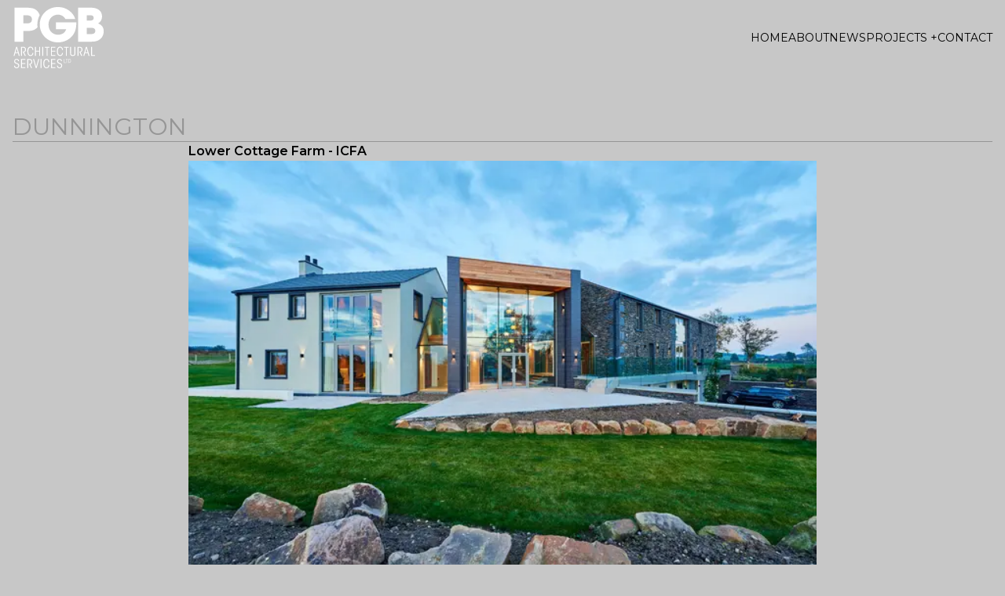

--- FILE ---
content_type: text/html; charset=utf-8
request_url: https://pgb-arch.com/projects/dunnington
body_size: 5979
content:
<!DOCTYPE html><!--lAFdyrIcg_MkKqnnDdVLO--><html lang="en"><head><meta charSet="utf-8"/><meta name="viewport" content="width=device-width, initial-scale=1"/><link rel="preload" href="/_next/static/media/e8f2fbee2754df70-s.p.9b7a96b4.woff2" as="font" crossorigin="" type="font/woff2"/><link rel="stylesheet" href="/_next/static/chunks/913d36f06956ac9c.css" data-precedence="next"/><link rel="stylesheet" href="/_next/static/chunks/433167e97054efef.css" data-precedence="next"/><link rel="stylesheet" href="/_next/static/chunks/8b2e57133835ccc3.css" data-precedence="next"/><link rel="preload" as="script" fetchPriority="low" href="/_next/static/chunks/2ad14d41369fccf4.js"/><script src="/_next/static/chunks/f4ad79f9d169205a.js" async=""></script><script src="/_next/static/chunks/ed6d05425807189c.js" async=""></script><script src="/_next/static/chunks/b1d630966bdf4778.js" async=""></script><script src="/_next/static/chunks/turbopack-7f3cc393a1223086.js" async=""></script><script src="/_next/static/chunks/648b516936c24f37.js" async=""></script><script src="/_next/static/chunks/cae600a3cd7aad98.js" async=""></script><script src="/_next/static/chunks/1e77fe82c62887ae.js" async=""></script><script src="/_next/static/chunks/fb92ceb759f037f3.js" async=""></script><script src="/_next/static/chunks/dd3fb15e8244e68b.js" async=""></script><script src="/_next/static/chunks/46a87132b18338a6.js" async=""></script><link rel="preload" href="https://www.googletagmanager.com/gtag/js?id=G-KTTQ5DZSD7" as="script"/><link rel="preload" href="https://cdn-cookieyes.com/client_data/9b41eb1a6596961f5b226f20/script.js" as="script"/><meta name="next-size-adjust" content=""/><title>PGB Architectural Services</title><meta name="description" content="Ribble Valley Architect"/><meta property="og:title" content="PGB Architectural Services"/><meta property="og:description" content="Ribble Valley Architect"/><meta property="og:image" content="https://pgb-arch.com/ogImage.jpg"/><meta name="twitter:card" content="summary_large_image"/><meta name="twitter:title" content="PGB Architectural Services"/><meta name="twitter:description" content="Ribble Valley Architect"/><meta name="twitter:image" content="https://pgb-arch.com/ogImage.jpg"/><link rel="icon" href="/favicon.ico?favicon.2ec8317a.ico" sizes="512x512" type="image/x-icon"/><script src="/_next/static/chunks/a6dad97d9634a72d.js" noModule=""></script></head><body class="montserrat_a93acac-module__zTMSZW__className"><div hidden=""><!--$--><!--/$--></div><header class="z-20 flex"><div class="flex flex-row justify-between items-center pgb-container py-2"><a class="md:hover:opacity-50 z-[1001] flex cursor-pointer" href="/"><img alt="PGB Architectural Services" loading="lazy" width="120" height="120" decoding="async" data-nimg="1" class="w-auto h-[4rem] md:h-[5rem]" style="color:transparent" src="/pgbArchLogo.svg"/></a><nav class="flex flex-row"><div class="flex z-[1001] md:hidden"><svg class="hb" xmlns="http://www.w3.org/2000/svg" viewBox="0 0 10 10" stroke="var(--text)" stroke-width=".3" fill="rgba(0,0,0,0)" stroke-linecap="round"><path d="M2,3L5,3L8,3M2,5L8,5M2,7L5,7L8,7"><animate dur="0.2s" attributeName="d" values="M2,3L5,3L8,3M2,5L8,5M2,7L5,7L8,7;M3,3L5,5L7,3M5,5L5,5M3,7L5,5L7,7" fill="freeze"></animate><animate dur="0.2s" attributeName="d" values="M3,3L5,5L7,3M5,5L5,5M3,7L5,5L7,7;M2,3L5,3L8,3M2,5L8,5M2,7L5,7L8,7" fill="freeze"></animate></path></svg></div><div class="flex-row gap-8 hidden md:flex relative"><div><a class="border-b border-transparent md:hover:border-b md:hover:border-[var(--text)] uppercase text-sm" href="/">Home</a></div><div><a class="border-b border-transparent md:hover:border-b md:hover:border-[var(--text)] uppercase text-sm" href="/about">About</a></div><div><a class="border-b border-transparent md:hover:border-b md:hover:border-[var(--text)] uppercase text-sm" href="/news">News</a></div><div><a class="border-b border-transparent md:hover:border-b md:hover:border-[var(--text)] uppercase text-sm" href="#">Projects +</a></div><div><a class="border-b border-transparent md:hover:border-b md:hover:border-[var(--text)] uppercase text-sm" href="/contact">Contact</a></div></div></nav></div><div class="offcanvas-menu md:hidden "><div class="sticky w-full top-0 h-20 bg-page z-[1000]"></div><div class="flex flex-col px-4 pt-12 pb-32 gap-8 items-start"><div class="relative w-full"><a class="border-b border-transparent md:hover:border-b md:hover:border-[var(--text)] uppercase text-sm" href="/">Home</a></div><div class="relative w-full"><a class="border-b border-transparent md:hover:border-b md:hover:border-[var(--text)] uppercase text-sm" href="/about">About</a></div><div class="relative w-full"><a class="border-b border-transparent md:hover:border-b md:hover:border-[var(--text)] uppercase text-sm" href="/news">News</a></div><div class="relative w-full"><a class="border-b border-transparent md:hover:border-b md:hover:border-[var(--text)] uppercase text-sm" href="#">Projects +</a></div><div class="relative w-full"><a class="border-b border-transparent md:hover:border-b md:hover:border-[var(--text)] uppercase text-sm" href="/contact">Contact</a></div></div></div></header><main class="pgb-container py-12 flex flex-col gap-8 " id="top"><h1 class="border-b-[1px] border-[var(--text-fade)] uppercase text-3xl text-fade ">Dunnington</h1><div class="flex flex-col gap-4 w-full max-w-[800px] flex flex-col gap-2 mx-auto"><div class="gutenberg"><p><a href="https://icfa.org.uk/projects/lower-cottage-farm/">Lower Cottage Farm - ICFA</a></p></div><div id="gallery" class="gallery-grid"><a href="https://cdn.sanity.io/images/6x68aiej/production/f695052127b96bae0f233cb8d937e994630243db-2500x1613.jpg" data-pswp-width="1200" data-pswp-height="1200" target="_blank" rel="noopener noreferrer" class="gallery-item first-item"><img alt="Gallery image 1" loading="lazy" width="600" height="600" decoding="async" data-nimg="1" class="hidden h-full w-full object-cover lg:block" style="color:transparent" srcSet="/_next/image?url=https%3A%2F%2Fcdn.sanity.io%2Fimages%2F6x68aiej%2Fproduction%2Ff695052127b96bae0f233cb8d937e994630243db-2500x1613.jpg&amp;w=640&amp;q=75 1x, /_next/image?url=https%3A%2F%2Fcdn.sanity.io%2Fimages%2F6x68aiej%2Fproduction%2Ff695052127b96bae0f233cb8d937e994630243db-2500x1613.jpg&amp;w=1200&amp;q=75 2x" src="/_next/image?url=https%3A%2F%2Fcdn.sanity.io%2Fimages%2F6x68aiej%2Fproduction%2Ff695052127b96bae0f233cb8d937e994630243db-2500x1613.jpg&amp;w=1200&amp;q=75"/><img alt="Gallery image 1" loading="lazy" width="300" height="300" decoding="async" data-nimg="1" class="block h-full w-full object-cover lg:hidden" style="color:transparent" srcSet="/_next/image?url=https%3A%2F%2Fcdn.sanity.io%2Fimages%2F6x68aiej%2Fproduction%2Ff695052127b96bae0f233cb8d937e994630243db-2500x1613.jpg&amp;w=384&amp;q=75 1x, /_next/image?url=https%3A%2F%2Fcdn.sanity.io%2Fimages%2F6x68aiej%2Fproduction%2Ff695052127b96bae0f233cb8d937e994630243db-2500x1613.jpg&amp;w=640&amp;q=75 2x" src="/_next/image?url=https%3A%2F%2Fcdn.sanity.io%2Fimages%2F6x68aiej%2Fproduction%2Ff695052127b96bae0f233cb8d937e994630243db-2500x1613.jpg&amp;w=640&amp;q=75"/></a><a href="https://cdn.sanity.io/images/6x68aiej/production/fe64ed5ab0721160e8e5a17918027b4be91649da-2500x1535.jpg" data-pswp-width="1200" data-pswp-height="1200" target="_blank" rel="noopener noreferrer" class="gallery-item"><img alt="Gallery image 2" loading="lazy" width="600" height="600" decoding="async" data-nimg="1" class="hidden h-full w-full object-cover lg:block" style="color:transparent" srcSet="/_next/image?url=https%3A%2F%2Fcdn.sanity.io%2Fimages%2F6x68aiej%2Fproduction%2Ffe64ed5ab0721160e8e5a17918027b4be91649da-2500x1535.jpg&amp;w=640&amp;q=75 1x, /_next/image?url=https%3A%2F%2Fcdn.sanity.io%2Fimages%2F6x68aiej%2Fproduction%2Ffe64ed5ab0721160e8e5a17918027b4be91649da-2500x1535.jpg&amp;w=1200&amp;q=75 2x" src="/_next/image?url=https%3A%2F%2Fcdn.sanity.io%2Fimages%2F6x68aiej%2Fproduction%2Ffe64ed5ab0721160e8e5a17918027b4be91649da-2500x1535.jpg&amp;w=1200&amp;q=75"/><img alt="Gallery image 2" loading="lazy" width="300" height="300" decoding="async" data-nimg="1" class="block h-full w-full object-cover lg:hidden" style="color:transparent" srcSet="/_next/image?url=https%3A%2F%2Fcdn.sanity.io%2Fimages%2F6x68aiej%2Fproduction%2Ffe64ed5ab0721160e8e5a17918027b4be91649da-2500x1535.jpg&amp;w=384&amp;q=75 1x, /_next/image?url=https%3A%2F%2Fcdn.sanity.io%2Fimages%2F6x68aiej%2Fproduction%2Ffe64ed5ab0721160e8e5a17918027b4be91649da-2500x1535.jpg&amp;w=640&amp;q=75 2x" src="/_next/image?url=https%3A%2F%2Fcdn.sanity.io%2Fimages%2F6x68aiej%2Fproduction%2Ffe64ed5ab0721160e8e5a17918027b4be91649da-2500x1535.jpg&amp;w=640&amp;q=75"/></a><a href="https://cdn.sanity.io/images/6x68aiej/production/5172a3d2e5c0d7499f2629b66280f4d63efb3437-2281x2560.jpg" data-pswp-width="1200" data-pswp-height="1200" target="_blank" rel="noopener noreferrer" class="gallery-item"><img alt="Gallery image 3" loading="lazy" width="600" height="600" decoding="async" data-nimg="1" class="hidden h-full w-full object-cover lg:block" style="color:transparent" srcSet="/_next/image?url=https%3A%2F%2Fcdn.sanity.io%2Fimages%2F6x68aiej%2Fproduction%2F5172a3d2e5c0d7499f2629b66280f4d63efb3437-2281x2560.jpg&amp;w=640&amp;q=75 1x, /_next/image?url=https%3A%2F%2Fcdn.sanity.io%2Fimages%2F6x68aiej%2Fproduction%2F5172a3d2e5c0d7499f2629b66280f4d63efb3437-2281x2560.jpg&amp;w=1200&amp;q=75 2x" src="/_next/image?url=https%3A%2F%2Fcdn.sanity.io%2Fimages%2F6x68aiej%2Fproduction%2F5172a3d2e5c0d7499f2629b66280f4d63efb3437-2281x2560.jpg&amp;w=1200&amp;q=75"/><img alt="Gallery image 3" loading="lazy" width="300" height="300" decoding="async" data-nimg="1" class="block h-full w-full object-cover lg:hidden" style="color:transparent" srcSet="/_next/image?url=https%3A%2F%2Fcdn.sanity.io%2Fimages%2F6x68aiej%2Fproduction%2F5172a3d2e5c0d7499f2629b66280f4d63efb3437-2281x2560.jpg&amp;w=384&amp;q=75 1x, /_next/image?url=https%3A%2F%2Fcdn.sanity.io%2Fimages%2F6x68aiej%2Fproduction%2F5172a3d2e5c0d7499f2629b66280f4d63efb3437-2281x2560.jpg&amp;w=640&amp;q=75 2x" src="/_next/image?url=https%3A%2F%2Fcdn.sanity.io%2Fimages%2F6x68aiej%2Fproduction%2F5172a3d2e5c0d7499f2629b66280f4d63efb3437-2281x2560.jpg&amp;w=640&amp;q=75"/></a><a href="https://cdn.sanity.io/images/6x68aiej/production/976cf49651160431cc8a6e37a62faeabe16c837c-1500x2164.jpg" data-pswp-width="1200" data-pswp-height="1200" target="_blank" rel="noopener noreferrer" class="gallery-item"><img alt="Gallery image 4" loading="lazy" width="600" height="600" decoding="async" data-nimg="1" class="hidden h-full w-full object-cover lg:block" style="color:transparent" srcSet="/_next/image?url=https%3A%2F%2Fcdn.sanity.io%2Fimages%2F6x68aiej%2Fproduction%2F976cf49651160431cc8a6e37a62faeabe16c837c-1500x2164.jpg&amp;w=640&amp;q=75 1x, /_next/image?url=https%3A%2F%2Fcdn.sanity.io%2Fimages%2F6x68aiej%2Fproduction%2F976cf49651160431cc8a6e37a62faeabe16c837c-1500x2164.jpg&amp;w=1200&amp;q=75 2x" src="/_next/image?url=https%3A%2F%2Fcdn.sanity.io%2Fimages%2F6x68aiej%2Fproduction%2F976cf49651160431cc8a6e37a62faeabe16c837c-1500x2164.jpg&amp;w=1200&amp;q=75"/><img alt="Gallery image 4" loading="lazy" width="300" height="300" decoding="async" data-nimg="1" class="block h-full w-full object-cover lg:hidden" style="color:transparent" srcSet="/_next/image?url=https%3A%2F%2Fcdn.sanity.io%2Fimages%2F6x68aiej%2Fproduction%2F976cf49651160431cc8a6e37a62faeabe16c837c-1500x2164.jpg&amp;w=384&amp;q=75 1x, /_next/image?url=https%3A%2F%2Fcdn.sanity.io%2Fimages%2F6x68aiej%2Fproduction%2F976cf49651160431cc8a6e37a62faeabe16c837c-1500x2164.jpg&amp;w=640&amp;q=75 2x" src="/_next/image?url=https%3A%2F%2Fcdn.sanity.io%2Fimages%2F6x68aiej%2Fproduction%2F976cf49651160431cc8a6e37a62faeabe16c837c-1500x2164.jpg&amp;w=640&amp;q=75"/></a><a href="https://cdn.sanity.io/images/6x68aiej/production/bf512af00de8bdc23191c04fa452a3c1578a9a37-2500x1679.jpg" data-pswp-width="1200" data-pswp-height="1200" target="_blank" rel="noopener noreferrer" class="gallery-item"><img alt="Gallery image 5" loading="lazy" width="600" height="600" decoding="async" data-nimg="1" class="hidden h-full w-full object-cover lg:block" style="color:transparent" srcSet="/_next/image?url=https%3A%2F%2Fcdn.sanity.io%2Fimages%2F6x68aiej%2Fproduction%2Fbf512af00de8bdc23191c04fa452a3c1578a9a37-2500x1679.jpg&amp;w=640&amp;q=75 1x, /_next/image?url=https%3A%2F%2Fcdn.sanity.io%2Fimages%2F6x68aiej%2Fproduction%2Fbf512af00de8bdc23191c04fa452a3c1578a9a37-2500x1679.jpg&amp;w=1200&amp;q=75 2x" src="/_next/image?url=https%3A%2F%2Fcdn.sanity.io%2Fimages%2F6x68aiej%2Fproduction%2Fbf512af00de8bdc23191c04fa452a3c1578a9a37-2500x1679.jpg&amp;w=1200&amp;q=75"/><img alt="Gallery image 5" loading="lazy" width="300" height="300" decoding="async" data-nimg="1" class="block h-full w-full object-cover lg:hidden" style="color:transparent" srcSet="/_next/image?url=https%3A%2F%2Fcdn.sanity.io%2Fimages%2F6x68aiej%2Fproduction%2Fbf512af00de8bdc23191c04fa452a3c1578a9a37-2500x1679.jpg&amp;w=384&amp;q=75 1x, /_next/image?url=https%3A%2F%2Fcdn.sanity.io%2Fimages%2F6x68aiej%2Fproduction%2Fbf512af00de8bdc23191c04fa452a3c1578a9a37-2500x1679.jpg&amp;w=640&amp;q=75 2x" src="/_next/image?url=https%3A%2F%2Fcdn.sanity.io%2Fimages%2F6x68aiej%2Fproduction%2Fbf512af00de8bdc23191c04fa452a3c1578a9a37-2500x1679.jpg&amp;w=640&amp;q=75"/></a><a href="https://cdn.sanity.io/images/6x68aiej/production/16d3baa541885e0818e5b786ad206b801503a06e-1400x683.jpg" data-pswp-width="1200" data-pswp-height="1200" target="_blank" rel="noopener noreferrer" class="gallery-item"><img alt="Gallery image 6" loading="lazy" width="600" height="600" decoding="async" data-nimg="1" class="hidden h-full w-full object-cover lg:block" style="color:transparent" srcSet="/_next/image?url=https%3A%2F%2Fcdn.sanity.io%2Fimages%2F6x68aiej%2Fproduction%2F16d3baa541885e0818e5b786ad206b801503a06e-1400x683.jpg&amp;w=640&amp;q=75 1x, /_next/image?url=https%3A%2F%2Fcdn.sanity.io%2Fimages%2F6x68aiej%2Fproduction%2F16d3baa541885e0818e5b786ad206b801503a06e-1400x683.jpg&amp;w=1200&amp;q=75 2x" src="/_next/image?url=https%3A%2F%2Fcdn.sanity.io%2Fimages%2F6x68aiej%2Fproduction%2F16d3baa541885e0818e5b786ad206b801503a06e-1400x683.jpg&amp;w=1200&amp;q=75"/><img alt="Gallery image 6" loading="lazy" width="300" height="300" decoding="async" data-nimg="1" class="block h-full w-full object-cover lg:hidden" style="color:transparent" srcSet="/_next/image?url=https%3A%2F%2Fcdn.sanity.io%2Fimages%2F6x68aiej%2Fproduction%2F16d3baa541885e0818e5b786ad206b801503a06e-1400x683.jpg&amp;w=384&amp;q=75 1x, /_next/image?url=https%3A%2F%2Fcdn.sanity.io%2Fimages%2F6x68aiej%2Fproduction%2F16d3baa541885e0818e5b786ad206b801503a06e-1400x683.jpg&amp;w=640&amp;q=75 2x" src="/_next/image?url=https%3A%2F%2Fcdn.sanity.io%2Fimages%2F6x68aiej%2Fproduction%2F16d3baa541885e0818e5b786ad206b801503a06e-1400x683.jpg&amp;w=640&amp;q=75"/></a><a href="https://cdn.sanity.io/images/6x68aiej/production/a4833a12672f4ac6de51f16d1a4eed1538ffba6f-1400x974.jpg" data-pswp-width="1200" data-pswp-height="1200" target="_blank" rel="noopener noreferrer" class="gallery-item"><img alt="Gallery image 7" loading="lazy" width="600" height="600" decoding="async" data-nimg="1" class="hidden h-full w-full object-cover lg:block" style="color:transparent" srcSet="/_next/image?url=https%3A%2F%2Fcdn.sanity.io%2Fimages%2F6x68aiej%2Fproduction%2Fa4833a12672f4ac6de51f16d1a4eed1538ffba6f-1400x974.jpg&amp;w=640&amp;q=75 1x, /_next/image?url=https%3A%2F%2Fcdn.sanity.io%2Fimages%2F6x68aiej%2Fproduction%2Fa4833a12672f4ac6de51f16d1a4eed1538ffba6f-1400x974.jpg&amp;w=1200&amp;q=75 2x" src="/_next/image?url=https%3A%2F%2Fcdn.sanity.io%2Fimages%2F6x68aiej%2Fproduction%2Fa4833a12672f4ac6de51f16d1a4eed1538ffba6f-1400x974.jpg&amp;w=1200&amp;q=75"/><img alt="Gallery image 7" loading="lazy" width="300" height="300" decoding="async" data-nimg="1" class="block h-full w-full object-cover lg:hidden" style="color:transparent" srcSet="/_next/image?url=https%3A%2F%2Fcdn.sanity.io%2Fimages%2F6x68aiej%2Fproduction%2Fa4833a12672f4ac6de51f16d1a4eed1538ffba6f-1400x974.jpg&amp;w=384&amp;q=75 1x, /_next/image?url=https%3A%2F%2Fcdn.sanity.io%2Fimages%2F6x68aiej%2Fproduction%2Fa4833a12672f4ac6de51f16d1a4eed1538ffba6f-1400x974.jpg&amp;w=640&amp;q=75 2x" src="/_next/image?url=https%3A%2F%2Fcdn.sanity.io%2Fimages%2F6x68aiej%2Fproduction%2Fa4833a12672f4ac6de51f16d1a4eed1538ffba6f-1400x974.jpg&amp;w=640&amp;q=75"/></a><a href="https://cdn.sanity.io/images/6x68aiej/production/6c0c67c700eeb4f45be971f31e33877ebc8fda01-2048x1365.jpg" data-pswp-width="1200" data-pswp-height="1200" target="_blank" rel="noopener noreferrer" class="gallery-item"><img alt="Gallery image 8" loading="lazy" width="600" height="600" decoding="async" data-nimg="1" class="hidden h-full w-full object-cover lg:block" style="color:transparent" srcSet="/_next/image?url=https%3A%2F%2Fcdn.sanity.io%2Fimages%2F6x68aiej%2Fproduction%2F6c0c67c700eeb4f45be971f31e33877ebc8fda01-2048x1365.jpg&amp;w=640&amp;q=75 1x, /_next/image?url=https%3A%2F%2Fcdn.sanity.io%2Fimages%2F6x68aiej%2Fproduction%2F6c0c67c700eeb4f45be971f31e33877ebc8fda01-2048x1365.jpg&amp;w=1200&amp;q=75 2x" src="/_next/image?url=https%3A%2F%2Fcdn.sanity.io%2Fimages%2F6x68aiej%2Fproduction%2F6c0c67c700eeb4f45be971f31e33877ebc8fda01-2048x1365.jpg&amp;w=1200&amp;q=75"/><img alt="Gallery image 8" loading="lazy" width="300" height="300" decoding="async" data-nimg="1" class="block h-full w-full object-cover lg:hidden" style="color:transparent" srcSet="/_next/image?url=https%3A%2F%2Fcdn.sanity.io%2Fimages%2F6x68aiej%2Fproduction%2F6c0c67c700eeb4f45be971f31e33877ebc8fda01-2048x1365.jpg&amp;w=384&amp;q=75 1x, /_next/image?url=https%3A%2F%2Fcdn.sanity.io%2Fimages%2F6x68aiej%2Fproduction%2F6c0c67c700eeb4f45be971f31e33877ebc8fda01-2048x1365.jpg&amp;w=640&amp;q=75 2x" src="/_next/image?url=https%3A%2F%2Fcdn.sanity.io%2Fimages%2F6x68aiej%2Fproduction%2F6c0c67c700eeb4f45be971f31e33877ebc8fda01-2048x1365.jpg&amp;w=640&amp;q=75"/></a></div><h3 class="mt-8 uppercase">More projects</h3><div class="grid grid-cols-1 gap-2 md:grid-cols-2"><a class="flex p-2 flex-col gap-2 bg-panel-1 md:hover:bg-panel-2 duration-300" href="/projects/andrews"><div class="w-full aspect-video overflow-hidden relative"><img alt="Andrews" loading="lazy" width="200" height="200" decoding="async" data-nimg="1" class="w-full h-full object-cover absolute" style="color:transparent" srcSet="/_next/image?url=https%3A%2F%2Fcdn.sanity.io%2Fimages%2F6x68aiej%2Fproduction%2Fdb0b976ecd581c3878c0f44d8d9f67294e95defa-2500x1667.jpg&amp;w=256&amp;q=75 1x, /_next/image?url=https%3A%2F%2Fcdn.sanity.io%2Fimages%2F6x68aiej%2Fproduction%2Fdb0b976ecd581c3878c0f44d8d9f67294e95defa-2500x1667.jpg&amp;w=640&amp;q=75 2x" src="/_next/image?url=https%3A%2F%2Fcdn.sanity.io%2Fimages%2F6x68aiej%2Fproduction%2Fdb0b976ecd581c3878c0f44d8d9f67294e95defa-2500x1667.jpg&amp;w=640&amp;q=75"/></div><h2 class="text-lg uppercase font-[200]">Andrews</h2></a><a class="flex p-2 flex-col gap-2 bg-panel-1 md:hover:bg-panel-2 duration-300" href="/projects/clegg"><div class="w-full aspect-video overflow-hidden relative"><img alt="Clegg" loading="lazy" width="200" height="200" decoding="async" data-nimg="1" class="w-full h-full object-cover absolute" style="color:transparent" srcSet="/_next/image?url=https%3A%2F%2Fcdn.sanity.io%2Fimages%2F6x68aiej%2Fproduction%2F91eb4a95346b36ccf971697b1273e94a792130bb-1920x1134.jpg&amp;w=256&amp;q=75 1x, /_next/image?url=https%3A%2F%2Fcdn.sanity.io%2Fimages%2F6x68aiej%2Fproduction%2F91eb4a95346b36ccf971697b1273e94a792130bb-1920x1134.jpg&amp;w=640&amp;q=75 2x" src="/_next/image?url=https%3A%2F%2Fcdn.sanity.io%2Fimages%2F6x68aiej%2Fproduction%2F91eb4a95346b36ccf971697b1273e94a792130bb-1920x1134.jpg&amp;w=640&amp;q=75"/></div><h2 class="text-lg uppercase font-[200]">Clegg</h2></a><a class="flex p-2 flex-col gap-2 bg-panel-1 md:hover:bg-panel-2 duration-300" href="/projects/eastham"><div class="w-full aspect-video overflow-hidden relative"><img alt="Eastham" loading="lazy" width="200" height="200" decoding="async" data-nimg="1" class="w-full h-full object-cover absolute" style="color:transparent" srcSet="/_next/image?url=https%3A%2F%2Fcdn.sanity.io%2Fimages%2F6x68aiej%2Fproduction%2F18b0fcb22b78b650e6186bd1099f9c6aebf2aac0-1920x1280.jpg&amp;w=256&amp;q=75 1x, /_next/image?url=https%3A%2F%2Fcdn.sanity.io%2Fimages%2F6x68aiej%2Fproduction%2F18b0fcb22b78b650e6186bd1099f9c6aebf2aac0-1920x1280.jpg&amp;w=640&amp;q=75 2x" src="/_next/image?url=https%3A%2F%2Fcdn.sanity.io%2Fimages%2F6x68aiej%2Fproduction%2F18b0fcb22b78b650e6186bd1099f9c6aebf2aac0-1920x1280.jpg&amp;w=640&amp;q=75"/></div><h2 class="text-lg uppercase font-[200]">Eastham</h2></a><a class="flex p-2 flex-col gap-2 bg-panel-1 md:hover:bg-panel-2 duration-300" href="/projects/Ford"><div class="w-full aspect-video overflow-hidden relative"><img alt="Ford" loading="lazy" width="200" height="200" decoding="async" data-nimg="1" class="w-full h-full object-cover absolute" style="color:transparent" srcSet="/_next/image?url=https%3A%2F%2Fcdn.sanity.io%2Fimages%2F6x68aiej%2Fproduction%2F45117b7bf3d74ec226614037bddab10f5e553472-1920x1080.jpg&amp;w=256&amp;q=75 1x, /_next/image?url=https%3A%2F%2Fcdn.sanity.io%2Fimages%2F6x68aiej%2Fproduction%2F45117b7bf3d74ec226614037bddab10f5e553472-1920x1080.jpg&amp;w=640&amp;q=75 2x" src="/_next/image?url=https%3A%2F%2Fcdn.sanity.io%2Fimages%2F6x68aiej%2Fproduction%2F45117b7bf3d74ec226614037bddab10f5e553472-1920x1080.jpg&amp;w=640&amp;q=75"/></div><h2 class="text-lg uppercase font-[200]">Ford</h2></a><a class="flex p-2 flex-col gap-2 bg-panel-1 md:hover:bg-panel-2 duration-300" href="/projects/halfpenny-lane"><div class="w-full aspect-video overflow-hidden relative"><img alt="HalfPenny Lane" loading="lazy" width="200" height="200" decoding="async" data-nimg="1" class="w-full h-full object-cover absolute" style="color:transparent" srcSet="/_next/image?url=https%3A%2F%2Fcdn.sanity.io%2Fimages%2F6x68aiej%2Fproduction%2F1eaf021f805f475be6abb913111e03116a6d8482-2500x1738.jpg&amp;w=256&amp;q=75 1x, /_next/image?url=https%3A%2F%2Fcdn.sanity.io%2Fimages%2F6x68aiej%2Fproduction%2F1eaf021f805f475be6abb913111e03116a6d8482-2500x1738.jpg&amp;w=640&amp;q=75 2x" src="/_next/image?url=https%3A%2F%2Fcdn.sanity.io%2Fimages%2F6x68aiej%2Fproduction%2F1eaf021f805f475be6abb913111e03116a6d8482-2500x1738.jpg&amp;w=640&amp;q=75"/></div><h2 class="text-lg uppercase font-[200]">HalfPenny Lane</h2></a><a class="flex p-2 flex-col gap-2 bg-panel-1 md:hover:bg-panel-2 duration-300" href="/projects/horns-inn"><div class="w-full aspect-video overflow-hidden relative"><img alt="Horns Inn" loading="lazy" width="200" height="200" decoding="async" data-nimg="1" class="w-full h-full object-cover absolute" style="color:transparent" srcSet="/_next/image?url=https%3A%2F%2Fcdn.sanity.io%2Fimages%2F6x68aiej%2Fproduction%2Fbbe0960a773ae1744e6122d3250d2f2c45a08072-1940x1293.jpg&amp;w=256&amp;q=75 1x, /_next/image?url=https%3A%2F%2Fcdn.sanity.io%2Fimages%2F6x68aiej%2Fproduction%2Fbbe0960a773ae1744e6122d3250d2f2c45a08072-1940x1293.jpg&amp;w=640&amp;q=75 2x" src="/_next/image?url=https%3A%2F%2Fcdn.sanity.io%2Fimages%2F6x68aiej%2Fproduction%2Fbbe0960a773ae1744e6122d3250d2f2c45a08072-1940x1293.jpg&amp;w=640&amp;q=75"/></div><h2 class="text-lg uppercase font-[200]">Horns Inn</h2></a><a class="flex p-2 flex-col gap-2 bg-panel-1 md:hover:bg-panel-2 duration-300" href="/projects/marsden"><div class="w-full aspect-video overflow-hidden relative"><img alt="Marsden" loading="lazy" width="200" height="200" decoding="async" data-nimg="1" class="w-full h-full object-cover absolute" style="color:transparent" srcSet="/_next/image?url=https%3A%2F%2Fcdn.sanity.io%2Fimages%2F6x68aiej%2Fproduction%2F2048350c6b2b1536edb4c565ed19b06605cd11a3-2500x1667.gif&amp;w=256&amp;q=75 1x, /_next/image?url=https%3A%2F%2Fcdn.sanity.io%2Fimages%2F6x68aiej%2Fproduction%2F2048350c6b2b1536edb4c565ed19b06605cd11a3-2500x1667.gif&amp;w=640&amp;q=75 2x" src="/_next/image?url=https%3A%2F%2Fcdn.sanity.io%2Fimages%2F6x68aiej%2Fproduction%2F2048350c6b2b1536edb4c565ed19b06605cd11a3-2500x1667.gif&amp;w=640&amp;q=75"/></div><h2 class="text-lg uppercase font-[200]">Marsden</h2></a><a class="flex p-2 flex-col gap-2 bg-panel-1 md:hover:bg-panel-2 duration-300" href="/projects/mirfin"><div class="w-full aspect-video overflow-hidden relative"><img alt="Mirfin" loading="lazy" width="200" height="200" decoding="async" data-nimg="1" class="w-full h-full object-cover absolute" style="color:transparent" srcSet="/_next/image?url=https%3A%2F%2Fcdn.sanity.io%2Fimages%2F6x68aiej%2Fproduction%2Ff08752e67210325a5892bee3ccd908f1f2dadac0-5712x4284.jpg&amp;w=256&amp;q=75 1x, /_next/image?url=https%3A%2F%2Fcdn.sanity.io%2Fimages%2F6x68aiej%2Fproduction%2Ff08752e67210325a5892bee3ccd908f1f2dadac0-5712x4284.jpg&amp;w=640&amp;q=75 2x" src="/_next/image?url=https%3A%2F%2Fcdn.sanity.io%2Fimages%2F6x68aiej%2Fproduction%2Ff08752e67210325a5892bee3ccd908f1f2dadac0-5712x4284.jpg&amp;w=640&amp;q=75"/></div><h2 class="text-lg uppercase font-[200]">Mirfin</h2></a><a class="flex p-2 flex-col gap-2 bg-panel-1 md:hover:bg-panel-2 duration-300" href="/projects/salisbury-house"><div class="w-full aspect-video overflow-hidden relative"><img alt="Salisbury House" loading="lazy" width="200" height="200" decoding="async" data-nimg="1" class="w-full h-full object-cover absolute" style="color:transparent" srcSet="/_next/image?url=https%3A%2F%2Fcdn.sanity.io%2Fimages%2F6x68aiej%2Fproduction%2Fe56fb30e3ba9f3ce45294ecad35f32351cca4d7f-2500x1667.jpg&amp;w=256&amp;q=75 1x, /_next/image?url=https%3A%2F%2Fcdn.sanity.io%2Fimages%2F6x68aiej%2Fproduction%2Fe56fb30e3ba9f3ce45294ecad35f32351cca4d7f-2500x1667.jpg&amp;w=640&amp;q=75 2x" src="/_next/image?url=https%3A%2F%2Fcdn.sanity.io%2Fimages%2F6x68aiej%2Fproduction%2Fe56fb30e3ba9f3ce45294ecad35f32351cca4d7f-2500x1667.jpg&amp;w=640&amp;q=75"/></div><h2 class="text-lg uppercase font-[200]">Salisbury House</h2></a><a class="flex p-2 flex-col gap-2 bg-panel-1 md:hover:bg-panel-2 duration-300" href="/projects/Vaza"><div class="w-full aspect-video overflow-hidden relative"><img alt="Vaza" loading="lazy" width="200" height="200" decoding="async" data-nimg="1" class="w-full h-full object-cover absolute" style="color:transparent" srcSet="/_next/image?url=https%3A%2F%2Fcdn.sanity.io%2Fimages%2F6x68aiej%2Fproduction%2Fd68890d23403389b1f6018fe229f1febde5c0f80-1920x1080.jpg&amp;w=256&amp;q=75 1x, /_next/image?url=https%3A%2F%2Fcdn.sanity.io%2Fimages%2F6x68aiej%2Fproduction%2Fd68890d23403389b1f6018fe229f1febde5c0f80-1920x1080.jpg&amp;w=640&amp;q=75 2x" src="/_next/image?url=https%3A%2F%2Fcdn.sanity.io%2Fimages%2F6x68aiej%2Fproduction%2Fd68890d23403389b1f6018fe229f1febde5c0f80-1920x1080.jpg&amp;w=640&amp;q=75"/></div><h2 class="text-lg uppercase font-[200]">Vaza</h2></a></div></div></main><!--$--><!--/$--><footer class="text-xs uppercase pgb-container py-4 flex flex-row flex-wrap text-center items-center justify-center gap-8 lg:justify-between "><span>© 2015—<!-- -->2025<!-- --> PGB Architectural Services LTD. Lily Cottage, 12 Glen Avenue, Knowle Green, Preston PR3 2ZQ.</span><span><a class="underline opacity-50 md:hover:opacity-100" href="/privacy-policy">Privacy Policy.</a></span></footer><script src="/_next/static/chunks/2ad14d41369fccf4.js" id="_R_" async=""></script><script>(self.__next_f=self.__next_f||[]).push([0])</script><script>self.__next_f.push([1,"1:\"$Sreact.fragment\"\n2:I[13293,[\"/_next/static/chunks/648b516936c24f37.js\",\"/_next/static/chunks/cae600a3cd7aad98.js\",\"/_next/static/chunks/1e77fe82c62887ae.js\"],\"default\"]\n3:I[48169,[\"/_next/static/chunks/fb92ceb759f037f3.js\",\"/_next/static/chunks/dd3fb15e8244e68b.js\"],\"default\"]\n4:I[16942,[\"/_next/static/chunks/fb92ceb759f037f3.js\",\"/_next/static/chunks/dd3fb15e8244e68b.js\"],\"default\"]\n5:I[98546,[\"/_next/static/chunks/648b516936c24f37.js\",\"/_next/static/chunks/cae600a3cd7aad98.js\",\"/_next/static/chunks/1e77fe82c62887ae.js\",\"/_next/static/chunks/46a87132b18338a6.js\"],\"\"]\n6:I[97039,[\"/_next/static/chunks/648b516936c24f37.js\",\"/_next/static/chunks/cae600a3cd7aad98.js\",\"/_next/static/chunks/1e77fe82c62887ae.js\"],\"\"]\n8:I[29346,[\"/_next/static/chunks/fb92ceb759f037f3.js\",\"/_next/static/chunks/dd3fb15e8244e68b.js\"],\"OutletBoundary\"]\n9:\"$Sreact.suspense\"\nb:I[29346,[\"/_next/static/chunks/fb92ceb759f037f3.js\",\"/_next/static/chunks/dd3fb15e8244e68b.js\"],\"ViewportBoundary\"]\nd:I[29346,[\"/_next/static/chunks/fb92ceb759f037f3.js\",\"/_next/static/chunks/dd3fb15e8244e68b.js\"],\"MetadataBoundary\"]\nf:I[73040,[],\"default\"]\n:HL[\"/_next/static/chunks/913d36f06956ac9c.css\",\"style\"]\n:HL[\"/_next/static/media/e8f2fbee2754df70-s.p.9b7a96b4.woff2\",\"font\",{\"crossOrigin\":\"\",\"type\":\"font/woff2\"}]\n:HL[\"/_next/static/chunks/433167e97054efef.css\",\"style\"]\n:HL[\"/_next/static/chunks/8b2e57133835ccc3.css\",\"style\"]\n"])</script><script>self.__next_f.push([1,"0:{\"P\":null,\"b\":\"lAFdyrIcg-MkKqnnDdVLO\",\"c\":[\"\",\"projects\",\"dunnington\"],\"q\":\"\",\"i\":false,\"f\":[[[\"\",{\"children\":[\"projects\",{\"children\":[[\"slug\",\"dunnington\",\"d\"],{\"children\":[\"__PAGE__\",{}]}]}]},\"$undefined\",\"$undefined\",true],[[\"$\",\"$1\",\"c\",{\"children\":[[[\"$\",\"link\",\"0\",{\"rel\":\"stylesheet\",\"href\":\"/_next/static/chunks/913d36f06956ac9c.css\",\"precedence\":\"next\",\"crossOrigin\":\"$undefined\",\"nonce\":\"$undefined\"}],[\"$\",\"script\",\"script-0\",{\"src\":\"/_next/static/chunks/648b516936c24f37.js\",\"async\":true,\"nonce\":\"$undefined\"}],[\"$\",\"script\",\"script-1\",{\"src\":\"/_next/static/chunks/cae600a3cd7aad98.js\",\"async\":true,\"nonce\":\"$undefined\"}],[\"$\",\"script\",\"script-2\",{\"src\":\"/_next/static/chunks/1e77fe82c62887ae.js\",\"async\":true,\"nonce\":\"$undefined\"}]],[\"$\",\"html\",null,{\"lang\":\"en\",\"children\":[[\"$\",\"body\",null,{\"className\":\"montserrat_a93acac-module__zTMSZW__className\",\"children\":[[\"$\",\"$L2\",null,{}],[\"$\",\"$L3\",null,{\"parallelRouterKey\":\"children\",\"error\":\"$undefined\",\"errorStyles\":\"$undefined\",\"errorScripts\":\"$undefined\",\"template\":[\"$\",\"$L4\",null,{}],\"templateStyles\":\"$undefined\",\"templateScripts\":\"$undefined\",\"notFound\":[[\"$\",\"main\",null,{\"className\":\"pgb-container py-12 flex flex-col gap-8 \",\"children\":[[\"$\",\"h1\",null,{\"className\":\"uppercase text-3xl text-fade  \",\"children\":\"404: Not Found\"}],[\"$\",\"main\",null,{\"children\":[[\"$\",\"h1\",null,{\"children\":\"404: Not Found\"}],[\"$\",\"p\",null,{\"children\":\"Sorry, the page you were looking for could not be found.\"}],[\"$\",\"$L5\",null,{\"href\":\"/\",\"children\":[\"$\",\"button\",null,{\"children\":\"Back to the homepage\"}]}]]}]]}],[]],\"forbidden\":\"$undefined\",\"unauthorized\":\"$undefined\"}],[\"$\",\"footer\",null,{\"className\":\"text-xs uppercase pgb-container py-4 flex flex-row flex-wrap text-center items-center justify-center gap-8 lg:justify-between \",\"children\":[[\"$\",\"span\",null,{\"children\":[\"© 2015—\",2025,\" PGB Architectural Services LTD. Lily Cottage, 12 Glen Avenue, Knowle Green, Preston PR3 2ZQ.\"]}],[\"$\",\"span\",null,{\"children\":[\"$\",\"$L5\",null,{\"href\":\"/privacy-policy\",\"className\":\"underline opacity-50 md:hover:opacity-100\",\"children\":\"Privacy Policy.\"}]}]]}]]}],[\"$\",\"$L6\",null,{\"id\":\"Google Tag Manager\",\"async\":true,\"src\":\"https://www.googletagmanager.com/gtag/js?id=G-KTTQ5DZSD7\"}],[\"$\",\"$L6\",null,{\"id\":\"Google Analytcis\",\"children\":\"\\n            window.dataLayer = window.dataLayer || [];\\n          function gtag(){dataLayer.push(arguments);}\\n          gtag('js', new Date());\\n\\n          gtag('config', 'G-KTTQ5DZSD7');\\n            \"}],[\"$\",\"$L6\",null,{\"id\":\"CookieYes\",\"async\":true,\"src\":\"https://cdn-cookieyes.com/client_data/9b41eb1a6596961f5b226f20/script.js\"}]]}]]}],{\"children\":[[\"$\",\"$1\",\"c\",{\"children\":[null,[\"$\",\"$L3\",null,{\"parallelRouterKey\":\"children\",\"error\":\"$undefined\",\"errorStyles\":\"$undefined\",\"errorScripts\":\"$undefined\",\"template\":[\"$\",\"$L4\",null,{}],\"templateStyles\":\"$undefined\",\"templateScripts\":\"$undefined\",\"notFound\":\"$undefined\",\"forbidden\":\"$undefined\",\"unauthorized\":\"$undefined\"}]]}],{\"children\":[[\"$\",\"$1\",\"c\",{\"children\":[null,[\"$\",\"$L3\",null,{\"parallelRouterKey\":\"children\",\"error\":\"$undefined\",\"errorStyles\":\"$undefined\",\"errorScripts\":\"$undefined\",\"template\":[\"$\",\"$L4\",null,{}],\"templateStyles\":\"$undefined\",\"templateScripts\":\"$undefined\",\"notFound\":\"$undefined\",\"forbidden\":\"$undefined\",\"unauthorized\":\"$undefined\"}]]}],{\"children\":[[\"$\",\"$1\",\"c\",{\"children\":[\"$L7\",[[\"$\",\"link\",\"0\",{\"rel\":\"stylesheet\",\"href\":\"/_next/static/chunks/433167e97054efef.css\",\"precedence\":\"next\",\"crossOrigin\":\"$undefined\",\"nonce\":\"$undefined\"}],[\"$\",\"link\",\"1\",{\"rel\":\"stylesheet\",\"href\":\"/_next/static/chunks/8b2e57133835ccc3.css\",\"precedence\":\"next\",\"crossOrigin\":\"$undefined\",\"nonce\":\"$undefined\"}],[\"$\",\"script\",\"script-0\",{\"src\":\"/_next/static/chunks/46a87132b18338a6.js\",\"async\":true,\"nonce\":\"$undefined\"}]],[\"$\",\"$L8\",null,{\"children\":[\"$\",\"$9\",null,{\"name\":\"Next.MetadataOutlet\",\"children\":\"$@a\"}]}]]}],{},null,false,false]},null,false,false]},null,false,false]},null,false,false],[\"$\",\"$1\",\"h\",{\"children\":[null,[\"$\",\"$Lb\",null,{\"children\":\"$@c\"}],[\"$\",\"div\",null,{\"hidden\":true,\"children\":[\"$\",\"$Ld\",null,{\"children\":[\"$\",\"$9\",null,{\"name\":\"Next.Metadata\",\"children\":\"$@e\"}]}]}],[\"$\",\"meta\",null,{\"name\":\"next-size-adjust\",\"content\":\"\"}]]}],false]],\"m\":\"$undefined\",\"G\":[\"$f\",[]],\"S\":true}\n"])</script><script>self.__next_f.push([1,"c:[[\"$\",\"meta\",\"0\",{\"charSet\":\"utf-8\"}],[\"$\",\"meta\",\"1\",{\"name\":\"viewport\",\"content\":\"width=device-width, initial-scale=1\"}]]\n"])</script><script>self.__next_f.push([1,"10:I[96768,[\"/_next/static/chunks/fb92ceb759f037f3.js\",\"/_next/static/chunks/dd3fb15e8244e68b.js\"],\"IconMark\"]\ne:[[\"$\",\"title\",\"0\",{\"children\":\"PGB Architectural Services\"}],[\"$\",\"meta\",\"1\",{\"name\":\"description\",\"content\":\"Ribble Valley Architect\"}],[\"$\",\"meta\",\"2\",{\"property\":\"og:title\",\"content\":\"PGB Architectural Services\"}],[\"$\",\"meta\",\"3\",{\"property\":\"og:description\",\"content\":\"Ribble Valley Architect\"}],[\"$\",\"meta\",\"4\",{\"property\":\"og:image\",\"content\":\"https://pgb-arch.com/ogImage.jpg\"}],[\"$\",\"meta\",\"5\",{\"name\":\"twitter:card\",\"content\":\"summary_large_image\"}],[\"$\",\"meta\",\"6\",{\"name\":\"twitter:title\",\"content\":\"PGB Architectural Services\"}],[\"$\",\"meta\",\"7\",{\"name\":\"twitter:description\",\"content\":\"Ribble Valley Architect\"}],[\"$\",\"meta\",\"8\",{\"name\":\"twitter:image\",\"content\":\"https://pgb-arch.com/ogImage.jpg\"}],[\"$\",\"link\",\"9\",{\"rel\":\"icon\",\"href\":\"/favicon.ico?favicon.2ec8317a.ico\",\"sizes\":\"512x512\",\"type\":\"image/x-icon\"}],[\"$\",\"$L10\",\"10\",{}]]\na:null\n"])</script><script>self.__next_f.push([1,"11:I[81653,[\"/_next/static/chunks/648b516936c24f37.js\",\"/_next/static/chunks/cae600a3cd7aad98.js\",\"/_next/static/chunks/1e77fe82c62887ae.js\",\"/_next/static/chunks/46a87132b18338a6.js\"],\"default\"]\n"])</script><script>self.__next_f.push([1,"7:[\"$\",\"main\",null,{\"className\":\"pgb-container py-12 flex flex-col gap-8 \",\"id\":\"top\",\"children\":[[\"$\",\"h1\",null,{\"className\":\"border-b-[1px] border-[var(--text-fade)] uppercase text-3xl text-fade \",\"children\":\"Dunnington\"}],[\"$\",\"div\",null,{\"className\":\"flex flex-col gap-4 w-full max-w-[800px] flex flex-col gap-2 mx-auto\",\"children\":[[\"$\",\"div\",null,{\"className\":\"gutenberg\",\"children\":[[\"$\",\"p\",\"a568834d7e5a\",{\"children\":[[\"$\",\"a\",\"f741a3f2b1850\",{\"href\":\"https://icfa.org.uk/projects/lower-cottage-farm/\",\"children\":[\"Lower Cottage Farm - ICFA\"]}]]}]]}],[\"$\",\"$L11\",null,{\"body\":[{\"_key\":\"a568834d7e5a\",\"_type\":\"block\",\"children\":[{\"_key\":\"f741a3f2b1850\",\"_type\":\"span\",\"marks\":[\"8d1f86fe59a2\"],\"text\":\"Lower Cottage Farm - ICFA\"}],\"markDefs\":[{\"_key\":\"8d1f86fe59a2\",\"_type\":\"link\",\"href\":\"https://icfa.org.uk/projects/lower-cottage-farm/\"}],\"style\":\"normal\"}],\"gallery\":[{\"caption\":null,\"image\":\"https://cdn.sanity.io/images/6x68aiej/production/f695052127b96bae0f233cb8d937e994630243db-2500x1613.jpg\"},{\"caption\":null,\"image\":\"https://cdn.sanity.io/images/6x68aiej/production/fe64ed5ab0721160e8e5a17918027b4be91649da-2500x1535.jpg\"},{\"caption\":null,\"image\":\"https://cdn.sanity.io/images/6x68aiej/production/5172a3d2e5c0d7499f2629b66280f4d63efb3437-2281x2560.jpg\"},{\"caption\":null,\"image\":\"https://cdn.sanity.io/images/6x68aiej/production/976cf49651160431cc8a6e37a62faeabe16c837c-1500x2164.jpg\"},{\"caption\":null,\"image\":\"https://cdn.sanity.io/images/6x68aiej/production/bf512af00de8bdc23191c04fa452a3c1578a9a37-2500x1679.jpg\"},{\"caption\":null,\"image\":\"https://cdn.sanity.io/images/6x68aiej/production/16d3baa541885e0818e5b786ad206b801503a06e-1400x683.jpg\"},{\"caption\":null,\"image\":\"https://cdn.sanity.io/images/6x68aiej/production/a4833a12672f4ac6de51f16d1a4eed1538ffba6f-1400x974.jpg\"},{\"caption\":null,\"image\":\"https://cdn.sanity.io/images/6x68aiej/production/6c0c67c700eeb4f45be971f31e33877ebc8fda01-2048x1365.jpg\"}],\"mainImage\":\"https://cdn.sanity.io/images/6x68aiej/production/f695052127b96bae0f233cb8d937e994630243db-2500x1613.jpg\",\"title\":\"Dunnington\",\"slug\":\"dunnington\"}],[\"$\",\"h3\",null,{\"className\":\"mt-8 uppercase\",\"children\":\"More projects\"}],[\"$\",\"div\",null,{\"className\":\"grid grid-cols-1 gap-2 md:grid-cols-2\",\"children\":\"$L12\"}]]}]]}]\n"])</script><script>self.__next_f.push([1,"13:I[16333,[\"/_next/static/chunks/648b516936c24f37.js\",\"/_next/static/chunks/cae600a3cd7aad98.js\",\"/_next/static/chunks/1e77fe82c62887ae.js\",\"/_next/static/chunks/46a87132b18338a6.js\"],\"Image\"]\n"])</script><script>self.__next_f.push([1,"12:[[\"$\",\"$L5\",\"f1738aa5-a49d-4992-a134-1fb3427e5f33\",{\"href\":\"/projects/andrews\",\"className\":\"flex p-2 flex-col gap-2 bg-panel-1 md:hover:bg-panel-2 duration-300\",\"children\":[[\"$\",\"div\",null,{\"className\":\"w-full aspect-video overflow-hidden relative\",\"children\":[\"$\",\"$L13\",null,{\"src\":\"https://cdn.sanity.io/images/6x68aiej/production/db0b976ecd581c3878c0f44d8d9f67294e95defa-2500x1667.jpg\",\"alt\":\"Andrews\",\"width\":200,\"height\":200,\"className\":\"w-full h-full object-cover absolute\"}]}],[\"$\",\"h2\",null,{\"className\":\"text-lg uppercase font-[200]\",\"children\":\"Andrews\"}]]}],[\"$\",\"$L5\",\"18b19d52-210e-4c2f-8d7c-6280a8cb50a4\",{\"href\":\"/projects/clegg\",\"className\":\"flex p-2 flex-col gap-2 bg-panel-1 md:hover:bg-panel-2 duration-300\",\"children\":[[\"$\",\"div\",null,{\"className\":\"w-full aspect-video overflow-hidden relative\",\"children\":[\"$\",\"$L13\",null,{\"src\":\"https://cdn.sanity.io/images/6x68aiej/production/91eb4a95346b36ccf971697b1273e94a792130bb-1920x1134.jpg\",\"alt\":\"Clegg\",\"width\":200,\"height\":200,\"className\":\"w-full h-full object-cover absolute\"}]}],[\"$\",\"h2\",null,{\"className\":\"text-lg uppercase font-[200]\",\"children\":\"Clegg\"}]]}],[\"$\",\"$L5\",\"6834c2c2-4ad4-4b0e-9f48-fed7d41fde14\",{\"href\":\"/projects/eastham\",\"className\":\"flex p-2 flex-col gap-2 bg-panel-1 md:hover:bg-panel-2 duration-300\",\"children\":[[\"$\",\"div\",null,{\"className\":\"w-full aspect-video overflow-hidden relative\",\"children\":[\"$\",\"$L13\",null,{\"src\":\"https://cdn.sanity.io/images/6x68aiej/production/18b0fcb22b78b650e6186bd1099f9c6aebf2aac0-1920x1280.jpg\",\"alt\":\"Eastham\",\"width\":200,\"height\":200,\"className\":\"w-full h-full object-cover absolute\"}]}],[\"$\",\"h2\",null,{\"className\":\"text-lg uppercase font-[200]\",\"children\":\"Eastham\"}]]}],[\"$\",\"$L5\",\"65caca2d-2508-4308-bd3b-07dffcd76848\",{\"href\":\"/projects/Ford\",\"className\":\"flex p-2 flex-col gap-2 bg-panel-1 md:hover:bg-panel-2 duration-300\",\"children\":[[\"$\",\"div\",null,{\"className\":\"w-full aspect-video overflow-hidden relative\",\"children\":[\"$\",\"$L13\",null,{\"src\":\"https://cdn.sanity.io/images/6x68aiej/production/45117b7bf3d74ec226614037bddab10f5e553472-1920x1080.jpg\",\"alt\":\"Ford\",\"width\":200,\"height\":200,\"className\":\"w-full h-full object-cover absolute\"}]}],[\"$\",\"h2\",null,{\"className\":\"text-lg uppercase font-[200]\",\"children\":\"Ford\"}]]}],[\"$\",\"$L5\",\"c90c5585-27cc-4b83-a4ab-b778f12f12a1\",{\"href\":\"/projects/halfpenny-lane\",\"className\":\"flex p-2 flex-col gap-2 bg-panel-1 md:hover:bg-panel-2 duration-300\",\"children\":[[\"$\",\"div\",null,{\"className\":\"w-full aspect-video overflow-hidden relative\",\"children\":[\"$\",\"$L13\",null,{\"src\":\"https://cdn.sanity.io/images/6x68aiej/production/1eaf021f805f475be6abb913111e03116a6d8482-2500x1738.jpg\",\"alt\":\"HalfPenny Lane\",\"width\":200,\"height\":200,\"className\":\"w-full h-full object-cover absolute\"}]}],[\"$\",\"h2\",null,{\"className\":\"text-lg uppercase font-[200]\",\"children\":\"HalfPenny Lane\"}]]}],[\"$\",\"$L5\",\"d0d47f0b-6827-4b2f-8d6c-cd48fe7387f7\",{\"href\":\"/projects/horns-inn\",\"className\":\"flex p-2 flex-col gap-2 bg-panel-1 md:hover:bg-panel-2 duration-300\",\"children\":[[\"$\",\"div\",null,{\"className\":\"w-full aspect-video overflow-hidden relative\",\"children\":[\"$\",\"$L13\",null,{\"src\":\"https://cdn.sanity.io/images/6x68aiej/production/bbe0960a773ae1744e6122d3250d2f2c45a08072-1940x1293.jpg\",\"alt\":\"Horns Inn\",\"width\":200,\"height\":200,\"className\":\"w-full h-full object-cover absolute\"}]}],[\"$\",\"h2\",null,{\"className\":\"text-lg uppercase font-[200]\",\"children\":\"Horns Inn\"}]]}],[\"$\",\"$L5\",\"ad54b392-4d3b-47bc-9b19-be7858f2781f\",{\"href\":\"/projects/marsden\",\"className\":\"flex p-2 flex-col gap-2 bg-panel-1 md:hover:bg-panel-2 duration-300\",\"children\":[[\"$\",\"div\",null,{\"className\":\"w-full aspect-video overflow-hidden relative\",\"children\":[\"$\",\"$L13\",null,{\"src\":\"https://cdn.sanity.io/images/6x68aiej/production/2048350c6b2b1536edb4c565ed19b06605cd11a3-2500x1667.gif\",\"alt\":\"Marsden\",\"width\":200,\"height\":200,\"className\":\"w-full h-full object-cover absolute\"}]}],[\"$\",\"h2\",null,{\"className\":\"text-lg uppercase font-[200]\",\"children\":\"Marsden\"}]]}],[\"$\",\"$L5\",\"bad577e2-6c17-4e5d-8c70-fcb0d1471980\",{\"href\":\"/projects/mirfin\",\"className\":\"flex p-2 flex-col gap-2 bg-panel-1 md:hover:bg-panel-2 duration-300\",\"children\":[\"$L14\",\"$L15\"]}],\"$L16\",\"$L17\"]\n"])</script><script>self.__next_f.push([1,"14:[\"$\",\"div\",null,{\"className\":\"w-full aspect-video overflow-hidden relative\",\"children\":[\"$\",\"$L13\",null,{\"src\":\"https://cdn.sanity.io/images/6x68aiej/production/f08752e67210325a5892bee3ccd908f1f2dadac0-5712x4284.jpg\",\"alt\":\"Mirfin\",\"width\":200,\"height\":200,\"className\":\"w-full h-full object-cover absolute\"}]}]\n15:[\"$\",\"h2\",null,{\"className\":\"text-lg uppercase font-[200]\",\"children\":\"Mirfin\"}]\n16:[\"$\",\"$L5\",\"8f441afa-f206-4e41-a477-3884171ecbd8\",{\"href\":\"/projects/salisbury-house\",\"className\":\"flex p-2 flex-col gap-2 bg-panel-1 md:hover:bg-panel-2 duration-300\",\"children\":[[\"$\",\"div\",null,{\"className\":\"w-full aspect-video overflow-hidden relative\",\"children\":[\"$\",\"$L13\",null,{\"src\":\"https://cdn.sanity.io/images/6x68aiej/production/e56fb30e3ba9f3ce45294ecad35f32351cca4d7f-2500x1667.jpg\",\"alt\":\"Salisbury House\",\"width\":200,\"height\":200,\"className\":\"w-full h-full object-cover absolute\"}]}],[\"$\",\"h2\",null,{\"className\":\"text-lg uppercase font-[200]\",\"children\":\"Salisbury House\"}]]}]\n17:[\"$\",\"$L5\",\"b8dba623-c9ee-4646-8b05-607d0290f3ab\",{\"href\":\"/projects/Vaza\",\"className\":\"flex p-2 flex-col gap-2 bg-panel-1 md:hover:bg-panel-2 duration-300\",\"children\":[[\"$\",\"div\",null,{\"className\":\"w-full aspect-video overflow-hidden relative\",\"children\":[\"$\",\"$L13\",null,{\"src\":\"https://cdn.sanity.io/images/6x68aiej/production/d68890d23403389b1f6018fe229f1febde5c0f80-1920x1080.jpg\",\"alt\":\"Vaza\",\"width\":200,\"height\":200,\"className\":\"w-full h-full object-cover absolute\"}]}],[\"$\",\"h2\",null,{\"className\":\"text-lg uppercase font-[200]\",\"children\":\"Vaza\"}]]}]\n"])</script></body></html>

--- FILE ---
content_type: text/css; charset=utf-8
request_url: https://pgb-arch.com/_next/static/chunks/913d36f06956ac9c.css
body_size: 3799
content:
@font-face{font-family:Montserrat;font-style:normal;font-weight:100 900;font-display:swap;src:url(../media/8298327da6d5bcce-s.fb2d5852.woff2)format("woff2");unicode-range:U+460-52F,U+1C80-1C8A,U+20B4,U+2DE0-2DFF,U+A640-A69F,U+FE2E-FE2F}@font-face{font-family:Montserrat;font-style:normal;font-weight:100 900;font-display:swap;src:url(../media/44fac91e6f2d2b1b-s.0a39a854.woff2)format("woff2");unicode-range:U+301,U+400-45F,U+490-491,U+4B0-4B1,U+2116}@font-face{font-family:Montserrat;font-style:normal;font-weight:100 900;font-display:swap;src:url(../media/2b402d8aebffd579-s.ec7e94a5.woff2)format("woff2");unicode-range:U+102-103,U+110-111,U+128-129,U+168-169,U+1A0-1A1,U+1AF-1B0,U+300-301,U+303-304,U+308-309,U+323,U+329,U+1EA0-1EF9,U+20AB}@font-face{font-family:Montserrat;font-style:normal;font-weight:100 900;font-display:swap;src:url(../media/a88409fdd7dc121c-s.62b55a98.woff2)format("woff2");unicode-range:U+100-2BA,U+2BD-2C5,U+2C7-2CC,U+2CE-2D7,U+2DD-2FF,U+304,U+308,U+329,U+1D00-1DBF,U+1E00-1E9F,U+1EF2-1EFF,U+2020,U+20A0-20AB,U+20AD-20C0,U+2113,U+2C60-2C7F,U+A720-A7FF}@font-face{font-family:Montserrat;font-style:normal;font-weight:100 900;font-display:swap;src:url(../media/e8f2fbee2754df70-s.p.9b7a96b4.woff2)format("woff2");unicode-range:U+??,U+131,U+152-153,U+2BB-2BC,U+2C6,U+2DA,U+2DC,U+304,U+308,U+329,U+2000-206F,U+20AC,U+2122,U+2191,U+2193,U+2212,U+2215,U+FEFF,U+FFFD}@font-face{font-family:Montserrat Fallback;src:local(Arial);ascent-override:85.79%;descent-override:22.25%;line-gap-override:0.0%;size-adjust:112.83%}.montserrat_a93acac-module__zTMSZW__className{font-family:Montserrat,Montserrat Fallback;font-style:normal}
*,:before,:after,::backdrop{--tw-border-spacing-x:0;--tw-border-spacing-y:0;--tw-translate-x:0;--tw-translate-y:0;--tw-rotate:0;--tw-skew-x:0;--tw-skew-y:0;--tw-scale-x:1;--tw-scale-y:1;--tw-pan-x: ;--tw-pan-y: ;--tw-pinch-zoom: ;--tw-scroll-snap-strictness:proximity;--tw-gradient-from-position: ;--tw-gradient-via-position: ;--tw-gradient-to-position: ;--tw-ordinal: ;--tw-slashed-zero: ;--tw-numeric-figure: ;--tw-numeric-spacing: ;--tw-numeric-fraction: ;--tw-ring-inset: ;--tw-ring-offset-width:0px;--tw-ring-offset-color:#fff;--tw-ring-color:#3b82f680;--tw-ring-offset-shadow:0 0 #0000;--tw-ring-shadow:0 0 #0000;--tw-shadow:0 0 #0000;--tw-shadow-colored:0 0 #0000;--tw-blur: ;--tw-brightness: ;--tw-contrast: ;--tw-grayscale: ;--tw-hue-rotate: ;--tw-invert: ;--tw-saturate: ;--tw-sepia: ;--tw-drop-shadow: ;--tw-backdrop-blur: ;--tw-backdrop-brightness: ;--tw-backdrop-contrast: ;--tw-backdrop-grayscale: ;--tw-backdrop-hue-rotate: ;--tw-backdrop-invert: ;--tw-backdrop-opacity: ;--tw-backdrop-saturate: ;--tw-backdrop-sepia: ;--tw-contain-size: ;--tw-contain-layout: ;--tw-contain-paint: ;--tw-contain-style: }*,:before,:after{box-sizing:border-box;border:0 solid #e5e7eb}:before,:after{--tw-content:""}html,:host{-webkit-text-size-adjust:100%;tab-size:4;font-feature-settings:normal;font-variation-settings:normal;-webkit-tap-highlight-color:transparent;font-family:ui-sans-serif,system-ui,sans-serif,Apple Color Emoji,Segoe UI Emoji,Segoe UI Symbol,Noto Color Emoji;line-height:1.5}body{line-height:inherit;margin:0}hr{height:0;color:inherit;border-top-width:1px}abbr:where([title]){-webkit-text-decoration:underline dotted;text-decoration:underline dotted}h1,h2,h3,h4,h5,h6{font-size:inherit;font-weight:inherit}a{color:inherit;-webkit-text-decoration:inherit;text-decoration:inherit}b,strong{font-weight:bolder}code,kbd,samp,pre{font-feature-settings:normal;font-variation-settings:normal;font-family:ui-monospace,SFMono-Regular,Menlo,Monaco,Consolas,Liberation Mono,Courier New,monospace;font-size:1em}small{font-size:80%}sub,sup{vertical-align:baseline;font-size:75%;line-height:0;position:relative}sub{bottom:-.25em}sup{top:-.5em}table{text-indent:0;border-color:inherit;border-collapse:collapse}button,input,optgroup,select,textarea{font-feature-settings:inherit;font-variation-settings:inherit;font-family:inherit;font-size:100%;font-weight:inherit;line-height:inherit;letter-spacing:inherit;color:inherit;margin:0;padding:0}button,select{text-transform:none}button,input:where([type=button]),input:where([type=reset]),input:where([type=submit]){-webkit-appearance:button;background-color:#0000;background-image:none}:-moz-focusring{outline:auto}:-moz-ui-invalid{box-shadow:none}progress{vertical-align:baseline}::-webkit-inner-spin-button{height:auto}::-webkit-outer-spin-button{height:auto}[type=search]{-webkit-appearance:textfield;outline-offset:-2px}::-webkit-search-decoration{-webkit-appearance:none}::-webkit-file-upload-button{-webkit-appearance:button;font:inherit}summary{display:list-item}blockquote,dl,dd,h1,h2,h3,h4,h5,h6,hr,figure,p,pre{margin:0}fieldset{margin:0;padding:0}legend{padding:0}ol,ul,menu{margin:0;padding:0;list-style:none}dialog{padding:0}textarea{resize:vertical}input::placeholder,textarea::placeholder{opacity:1;color:#9ca3af}button,[role=button]{cursor:pointer}:disabled{cursor:default}img,svg,video,canvas,audio,iframe,embed,object{vertical-align:middle;display:block}img,video{max-width:100%;height:auto}[hidden]:where(:not([hidden=until-found])){display:none}.container{width:100%}@media (min-width:640px){.container{max-width:640px}}@media (min-width:768px){.container{max-width:768px}}@media (min-width:1024px){.container{max-width:1024px}}@media (min-width:1280px){.container{max-width:1280px}}@media (min-width:1536px){.container{max-width:1536px}}.static{position:static}.absolute{position:absolute}.relative{position:relative}.sticky{position:sticky}.bottom-0{bottom:0}.left-0{left:0}.top-0{top:0}.z-10{z-index:10}.z-20{z-index:20}.z-30{z-index:30}.z-40{z-index:40}.z-\[1000\]{z-index:1000}.z-\[1001\]{z-index:1001}.mx-auto{margin-left:auto;margin-right:auto}.my-4{margin-top:1rem;margin-bottom:1rem}.mb-1{margin-bottom:.25rem}.mb-4{margin-bottom:1rem}.ml-2{margin-left:.5rem}.mt-10{margin-top:2.5rem}.mt-4{margin-top:1rem}.mt-8{margin-top:2rem}.block{display:block}.inline-block{display:inline-block}.flex{display:flex}.grid{display:grid}.hidden{display:none}.aspect-video{aspect-ratio:16/9}.h-10{height:2.5rem}.h-20{height:5rem}.h-4{height:1rem}.h-\[4rem\]{height:4rem}.h-\[50vh\]{height:50vh}.h-full{height:100%}.min-h-screen{min-height:100vh}.w-10{width:2.5rem}.w-4{width:1rem}.w-auto{width:auto}.w-full{width:100%}.max-w-\[1800px\]{max-width:1800px}.max-w-\[800px\]{max-width:800px}@keyframes pulse{50%{opacity:.5}}.animate-pulse{animation:2s cubic-bezier(.4,0,.6,1) infinite pulse}@keyframes spin{to{transform:rotate(360deg)}}.animate-spin{animation:1s linear infinite spin}.cursor-pointer{cursor:pointer}.grid-cols-1{grid-template-columns:repeat(1,minmax(0,1fr))}.flex-row{flex-direction:row}.flex-col{flex-direction:column}.flex-wrap{flex-wrap:wrap}.items-start{align-items:flex-start}.items-center{align-items:center}.justify-end{justify-content:flex-end}.justify-center{justify-content:center}.justify-between{justify-content:space-between}.gap-0{gap:0}.gap-2{gap:.5rem}.gap-4{gap:1rem}.gap-6{gap:1.5rem}.gap-8{gap:2rem}.overflow-hidden{overflow:hidden}.rounded{border-radius:.25rem}.border{border-width:1px}.border-b,.border-b-\[1px\]{border-bottom-width:1px}.border-l-\[1px\]{border-left-width:1px}.border-\[var\(--text-fade\)\]{border-color:var(--text-fade)}.border-transparent{border-color:#0000}.border-l-\[var\(--text-fade\)\]{border-left-color:var(--text-fade)}.bg-\[var\(--panel-1\)\]{background-color:var(--panel-1)}.bg-black{--tw-bg-opacity:1;background-color:rgb(0 0 0/var(--tw-bg-opacity,1))}.bg-white{--tw-bg-opacity:1;background-color:rgb(255 255 255/var(--tw-bg-opacity,1))}.object-cover{object-fit:cover}.p-2{padding:.5rem}.p-4{padding:1rem}.p-6{padding:1.5rem}.px-4{padding-left:1rem;padding-right:1rem}.px-6{padding-left:1.5rem;padding-right:1.5rem}.py-12{padding-top:3rem;padding-bottom:3rem}.py-2{padding-top:.5rem;padding-bottom:.5rem}.py-4{padding-top:1rem;padding-bottom:1rem}.py-8{padding-top:2rem;padding-bottom:2rem}.pb-32{padding-bottom:8rem}.pl-6{padding-left:1.5rem}.pt-12{padding-top:3rem}.text-left{text-align:left}.text-center{text-align:center}.text-2xl{font-size:1.5rem;line-height:2rem}.text-3xl{font-size:1.875rem;line-height:2.25rem}.text-lg{font-size:1.125rem;line-height:1.75rem}.text-sm{font-size:.875rem;line-height:1.25rem}.text-xs{font-size:.75rem;line-height:1rem}.font-\[200\]{font-weight:200}.font-bold{font-weight:700}.uppercase{text-transform:uppercase}.text-black{--tw-text-opacity:1;color:rgb(0 0 0/var(--tw-text-opacity,1))}.text-gray-500{--tw-text-opacity:1;color:rgb(107 114 128/var(--tw-text-opacity,1))}.text-green-500{--tw-text-opacity:1;color:rgb(34 197 94/var(--tw-text-opacity,1))}.text-red-500{--tw-text-opacity:1;color:rgb(239 68 68/var(--tw-text-opacity,1))}.underline{text-decoration-line:underline}.opacity-0{opacity:0}.opacity-100{opacity:1}.opacity-30{opacity:.3}.opacity-50{opacity:.5}.shadow-sm{--tw-shadow:0 1px 2px 0 #0000000d;--tw-shadow-colored:0 1px 2px 0 var(--tw-shadow-color);box-shadow:var(--tw-ring-offset-shadow,0 0 #0000),var(--tw-ring-shadow,0 0 #0000),var(--tw-shadow)}.outline-none{outline-offset:2px;outline:2px solid #0000}.drop-shadow-sm{--tw-drop-shadow:drop-shadow(0 1px 1px #0000000d);filter:var(--tw-blur)var(--tw-brightness)var(--tw-contrast)var(--tw-grayscale)var(--tw-hue-rotate)var(--tw-invert)var(--tw-saturate)var(--tw-sepia)var(--tw-drop-shadow)}.transition-opacity{transition-property:opacity;transition-duration:.15s;transition-timing-function:cubic-bezier(.4,0,.2,1)}.duration-1000{transition-duration:1s}.duration-300{transition-duration:.3s}.ease-in-out{transition-timing-function:cubic-bezier(.4,0,.2,1)}.text-fade{color:var(--text-fade)}.bg-page{background-color:var(--page)}.bg-panel-1{background-color:var(--panel-1)}.bg-panel-2{background-color:var(--panel-2)}:root{--page:#c7c7c7;--text:#000;--text-fade:#00000040;--panel-1:#cdcdcd;--panel-2:#d2d2d2}@media (prefers-color-scheme:dark){:root{--page:#333436;--text:#fff;--text-fade:#ffffff70;--panel-1:#3a3a3a;--panel-2:#232323}}body{background-color:var(--page);color:var(--text)}main{min-height:calc(100vh - 12rem)}.pgb-container{width:100%;max-width:1512px;margin-left:auto;margin-right:auto;padding-left:1rem;padding-right:1rem}.hb{width:40px;margin:0 auto;display:block}.offcanvas-menu{background-color:var(--page);z-index:1000;opacity:0;width:100%;height:100%;max-height:100vh;transition:opacity .3s ease-in-out;position:fixed;top:0;left:0;overflow-y:scroll;transform:translateY(-100%)}.offcanvas-menu.open{opacity:1;transform:translateY(0)}button{color:#fff;text-transform:uppercase;cursor:pointer;opacity:1;background-color:#000;border:none;padding:.5rem 1rem;font-size:.875rem;transition:opacity .3s}button:hover{opacity:.4}.gallery-grid{flex-direction:column;gap:1rem;display:flex}.gallery-item{width:100%;transition-property:transform;transition-duration:.2s;transition-timing-function:cubic-bezier(.4,0,.2,1)}.gallery-item:hover{--tw-scale-x:1.01;--tw-scale-y:1.01;transform:translate(var(--tw-translate-x),var(--tw-translate-y))rotate(var(--tw-rotate))skewX(var(--tw-skew-x))skewY(var(--tw-skew-y))scaleX(var(--tw-scale-x))scaleY(var(--tw-scale-y))}img.pswp__img,img.pswp__img--placeholder{object-fit:contain;width:100%;height:100%}img.pswp__img--placeholder{display:none}.hover\:border-\[var\(--text-fade\)\]:hover{border-color:var(--text-fade)}.hover\:opacity-50:hover{opacity:.5}.focus\:border-\[var\(--text\)\]:focus{border-color:var(--text)}@media (min-width:768px){.md\:absolute{position:absolute}.md\:left-0{left:0}.md\:flex{display:flex}.md\:hidden{display:none}.md\:h-\[5rem\]{height:5rem}.md\:h-\[70vh\]{height:70vh}.md\:grid-cols-2{grid-template-columns:repeat(2,minmax(0,1fr))}.md\:grid-cols-3{grid-template-columns:repeat(3,minmax(0,1fr))}.md\:gap-2{gap:.5rem}.md\:hover\:border-b:hover{border-bottom-width:1px}.md\:hover\:border-\[var\(--text\)\]:hover{border-color:var(--text)}.md\:hover\:underline:hover{text-decoration-line:underline}.md\:hover\:opacity-100:hover{opacity:1}.md\:hover\:opacity-50:hover{opacity:.5}.md\:hover\:bg-panel-2:hover{background-color:var(--panel-2)}}@media (min-width:1024px){.lg\:block{display:block}.lg\:hidden{display:none}.lg\:w-1\/3{width:33.3333%}.lg\:w-1\/4{width:25%}.lg\:w-2\/3{width:66.6667%}.lg\:w-3\/4{width:75%}.lg\:grid-cols-2{grid-template-columns:repeat(2,minmax(0,1fr))}.lg\:grid-cols-4{grid-template-columns:repeat(4,minmax(0,1fr))}.lg\:flex-row{flex-direction:row}.lg\:justify-between{justify-content:space-between}.lg\:text-right{text-align:right}}


--- FILE ---
content_type: text/css; charset=utf-8
request_url: https://pgb-arch.com/_next/static/chunks/8b2e57133835ccc3.css
body_size: 538
content:
.gutenberg :is(h1,h2,h3,h4,h5,h6){border-bottom:1px dashed var(--text-50);margin-top:2em;margin-bottom:1em}.gutenberg a{color:var(--samply-blue);font-weight:600}.gutenberg a:hover{text-decoration:underline}.gutenberg :is(h1,h2,h3,h4,h5,h6):first-child{margin-top:0}.gutenberg p{margin-bottom:1em}.gutenberg :is(ul,ol){margin-bottom:1.75em}.gutenberg h2{font-size:1.75em}.gutenberg h3{font-size:1.625em}.gutenberg h4{font-size:1.5em}.gutenberg h5{font-size:1.375em}.gutenberg h6{font-size:1.25em}.gutenberg>*{margin-bottom:2em}.gutenberg>:last-child{margin-bottom:0}.gutenberg table{text-align:left;width:100%;margin-bottom:2rem}.gutenberg table,.gutenberg td,.gutenberg tr,.gutenberg th{border:1px solid;padding:1rem}.gutenberg ul,.gutenberg ol{padding-left:4rem}.gutenberg ul li{list-style:outside}.gutenberg ol li{list-style:decimal}.gutenberg img{width:100%;max-width:500px;height:auto}


--- FILE ---
content_type: application/javascript; charset=utf-8
request_url: https://pgb-arch.com/_next/static/chunks/1e77fe82c62887ae.js
body_size: 7623
content:
(globalThis.TURBOPACK||(globalThis.TURBOPACK=[])).push(["object"==typeof document?document.currentScript:void 0,60826,(e,t,r)=>{"use strict";var n=e.r(95182),i="function"==typeof Object.is?Object.is:function(e,t){return e===t&&(0!==e||1/e==1/t)||e!=e&&t!=t},a=n.useState,l=n.useEffect,u=n.useLayoutEffect,s=n.useDebugValue;function o(e){var t=e.getSnapshot;e=e.value;try{var r=t();return!i(e,r)}catch(e){return!0}}var c="undefined"==typeof window||void 0===window.document||void 0===window.document.createElement?function(e,t){return t()}:function(e,t){var r=t(),n=a({inst:{value:r,getSnapshot:t}}),i=n[0].inst,c=n[1];return u(function(){i.value=r,i.getSnapshot=t,o(i)&&c({inst:i})},[e,r,t]),l(function(){return o(i)&&c({inst:i}),e(function(){o(i)&&c({inst:i})})},[e]),s(r),r};r.useSyncExternalStore=void 0!==n.useSyncExternalStore?n.useSyncExternalStore:c},36379,(e,t,r)=>{"use strict";t.exports=e.r(60826)},13293,e=>{"use strict";let t;var r=e.i(60641),n=e.i(77555),i=e.i(98546),a=e.i(46397),l=e.i(95182);function u({isOpen:e}){let t=(0,l.useRef)(null),n=(0,l.useRef)(null);return(0,l.useEffect)(()=>{e&&t.current?t.current.beginElement():!e&&n.current&&n.current.beginElement()},[e]),(0,r.jsx)("svg",{className:"hb",xmlns:"http://www.w3.org/2000/svg",viewBox:"0 0 10 10",stroke:"var(--text)",strokeWidth:".3",fill:"rgba(0,0,0,0)",strokeLinecap:"round",children:(0,r.jsxs)("path",{d:"M2,3L5,3L8,3M2,5L8,5M2,7L5,7L8,7",children:[(0,r.jsx)("animate",{ref:t,dur:"0.2s",attributeName:"d",values:"M2,3L5,3L8,3M2,5L8,5M2,7L5,7L8,7;M3,3L5,5L7,3M5,5L5,5M3,7L5,5L7,7",fill:"freeze"}),(0,r.jsx)("animate",{ref:n,dur:"0.2s",attributeName:"d",values:"M3,3L5,5L7,3M5,5L5,5M3,7L5,5L7,7;M2,3L5,3L8,3M2,5L8,5M2,7L5,7L8,7",fill:"freeze"})]})})}var s=e.i(24078),o=e.i(36379);e.s(["ERROR_REVALIDATE_EVENT",()=>3,"FOCUS_EVENT",()=>0,"MUTATE_EVENT",()=>2,"RECONNECT_EVENT",()=>1],96823);var c=Object.prototype.hasOwnProperty;let d=new WeakMap,f=()=>{},p=f(),h=Object,m=e=>e===p,g=(e,t)=>({...e,...t}),v={},y={},b="undefined",w=typeof window!=b,E=typeof document!=b,x=w&&"Deno"in window,_=(e,t)=>{let r=d.get(e);return[()=>!m(t)&&e.get(t)||v,n=>{if(!m(t)){let i=e.get(t);t in y||(y[t]=i),r[5](t,g(i,n),i||v)}},r[6],()=>!m(t)&&t in y?y[t]:!m(t)&&e.get(t)||v]},O=!0,[S,L]=w&&window.addEventListener?[window.addEventListener.bind(window),window.removeEventListener.bind(window)]:[f,f],j={initFocus:e=>(E&&document.addEventListener("visibilitychange",e),S("focus",e),()=>{E&&document.removeEventListener("visibilitychange",e),L("focus",e)}),initReconnect:e=>{let t=()=>{O=!0,e()},r=()=>{O=!1};return S("online",t),S("offline",r),()=>{L("online",t),L("offline",r)}}},k=!l.default.useId,T=!w||x,R=T?l.useEffect:l.useLayoutEffect,M="undefined"!=typeof navigator&&navigator.connection,C=!T&&M&&(["slow-2g","2g"].includes(M.effectiveType)||M.saveData),N=new WeakMap,I=(e,t)=>e===`[object ${t}]`,V=0,A=e=>{let t,r,n=typeof e,i=h.prototype.toString.call(e),a=I(i,"Date"),l=I(i,"RegExp"),u=I(i,"Object");if(h(e)!==e||a||l)t=a?e.toJSON():"symbol"==n?e.toString():"string"==n?JSON.stringify(e):""+e;else{if(t=N.get(e))return t;if(t=++V+"~",N.set(e,t),Array.isArray(e)){for(r=0,t="@";r<e.length;r++)t+=A(e[r])+",";N.set(e,t)}if(u){t="#";let n=h.keys(e).sort();for(;!m(r=n.pop());)m(e[r])||(t+=r+":"+A(e[r])+",");N.set(e,t)}}return t},P=e=>{if("function"==typeof e)try{e=e()}catch(t){e=""}let t=e;return[e="string"==typeof e?e:(Array.isArray(e)?e.length:e)?A(e):"",t]},D=0,F=()=>++D;async function $(...e){let[t,r,n,i]=e,a=g({populateCache:!0,throwOnError:!0},"boolean"==typeof i?{revalidate:i}:i||{}),l=a.populateCache,u=a.rollbackOnError,s=a.optimisticData,o=a.throwOnError;if("function"==typeof r){let e=[];for(let n of t.keys())!/^\$(inf|sub)\$/.test(n)&&r(t.get(n)._k)&&e.push(n);return Promise.all(e.map(c))}return c(r);async function c(r){let i,[c]=P(r);if(!c)return;let[f,h]=_(t,c),[g,v,y,b]=d.get(t),w=()=>{let e=g[c];return("function"==typeof a.revalidate?a.revalidate(f().data,r):!1!==a.revalidate)&&(delete y[c],delete b[c],e&&e[0])?e[0](2).then(()=>f().data):f().data};if(e.length<3)return w();let E=n,x=!1,O=F();v[c]=[O,0];let S=!m(s),L=f(),j=L.data,k=L._c,T=m(k)?j:k;if(S&&h({data:s="function"==typeof s?s(T,j):s,_c:T}),"function"==typeof E)try{E=E(T)}catch(e){i=e,x=!0}if(E&&"function"==typeof E.then){let e;if(E=await E.catch(e=>{i=e,x=!0}),O!==v[c][0]){if(x)throw i;return E}x&&S&&(e=i,"function"==typeof u?u(e):!1!==u)&&(l=!0,h({data:T,_c:p}))}if(l&&!x&&("function"==typeof l?h({data:l(E,T),error:p,_c:p}):h({data:E,error:p,_c:p})),v[c][1]=F(),Promise.resolve(w()).then(()=>{h({_c:p})}),x){if(o)throw i;return}return E}}let q=(e,t)=>{for(let r in e)e[r][0]&&e[r][0](t)},z=(e,t)=>{if(!d.has(e)){let r=g(j,t),n=Object.create(null),i=$.bind(p,e),a=f,l=Object.create(null),u=(e,t)=>{let r=l[e]||[];return l[e]=r,r.push(t),()=>r.splice(r.indexOf(t),1)},s=(t,r,n)=>{e.set(t,r);let i=l[t];if(i)for(let e of i)e(r,n)},o=()=>{if(!d.has(e)&&(d.set(e,[n,Object.create(null),Object.create(null),Object.create(null),i,s,u]),!T)){let t=r.initFocus(setTimeout.bind(p,q.bind(p,n,0))),i=r.initReconnect(setTimeout.bind(p,q.bind(p,n,1)));a=()=>{t&&t(),i&&i(),d.delete(e)}}};return o(),[e,i,o,a]}return[e,d.get(e)[4]]},[W,H]=z(new Map),U=g({onLoadingSlow:f,onSuccess:f,onError:f,onErrorRetry:(e,t,r,n,i)=>{let a=r.errorRetryCount,l=i.retryCount,u=~~((Math.random()+.5)*(1<<(l<8?l:8)))*r.errorRetryInterval;(m(a)||!(l>a))&&setTimeout(n,u,i)},onDiscarded:f,revalidateOnFocus:!0,revalidateOnReconnect:!0,revalidateIfStale:!0,shouldRetryOnError:!0,errorRetryInterval:C?1e4:5e3,focusThrottleInterval:5e3,dedupingInterval:2e3,loadingTimeout:C?5e3:3e3,compare:function e(t,r){var n,i;if(t===r)return!0;if(t&&r&&(n=t.constructor)===r.constructor){if(n===Date)return t.getTime()===r.getTime();if(n===RegExp)return t.toString()===r.toString();if(n===Array){if((i=t.length)===r.length)for(;i--&&e(t[i],r[i]););return -1===i}if(!n||"object"==typeof t){for(n in i=0,t)if(c.call(t,n)&&++i&&!c.call(r,n)||!(n in r)||!e(t[n],r[n]))return!1;return Object.keys(r).length===i}}return t!=t&&r!=r},isPaused:()=>!1,cache:W,mutate:H,fallback:{}},{isOnline:()=>O,isVisible:()=>{let e=E&&document.visibilityState;return m(e)||"hidden"!==e}}),B=(e,t)=>{let r=g(e,t);if(t){let{use:n,fallback:i}=e,{use:a,fallback:l}=t;n&&a&&(r.use=n.concat(a)),i&&l&&(r.fallback=g(i,l))}return r},J=(0,l.createContext)({});var K=e.i(96823);let G=w&&window.__SWR_DEVTOOLS_USE__,Y=(G?window.__SWR_DEVTOOLS_USE__:[]).concat(e=>(t,r,n)=>{let i=r&&((...e)=>{let[n]=P(t),[,,,i]=d.get(W);if(n.startsWith("$inf$"))return r(...e);let a=i[n];return m(a)?r(...e):(delete i[n],a)});return e(t,i,n)});G&&(window.__SWR_DEVTOOLS_REACT__=l.default);let Q=()=>{},X=Q(),Z=(new WeakMap,l.default.use||(e=>{switch(e.status){case"pending":throw e;case"fulfilled":return e.value;case"rejected":throw e.reason;default:throw e.status="pending",e.then(t=>{e.status="fulfilled",e.value=t},t=>{e.status="rejected",e.reason=t}),e}})),ee={dedupe:!0},et=Promise.resolve(p);h.defineProperty(e=>{let{value:t}=e,r=(0,l.useContext)(J),n="function"==typeof t,i=(0,l.useMemo)(()=>n?t(r):t,[n,r,t]),a=(0,l.useMemo)(()=>n?i:B(r,i),[n,r,i]),u=i&&i.provider,s=(0,l.useRef)(p);u&&!s.current&&(s.current=z(u(a.cache||W),i));let o=s.current;return o&&(a.cache=o[0],a.mutate=o[1]),R(()=>{if(o)return o[2]&&o[2](),o[3]},[]),(0,l.createElement)(J.Provider,g(e,{value:a}))},"defaultValue",{value:U});let er=(t=(e,t,r)=>{let{cache:n,compare:i,suspense:a,fallbackData:u,revalidateOnMount:s,revalidateIfStale:c,refreshInterval:h,refreshWhenHidden:v,refreshWhenOffline:y,keepPreviousData:E,strictServerPrefetchWarning:x}=r,[O,S,L,j]=d.get(n),[M,C]=P(e),N=(0,l.useRef)(!1),I=(0,l.useRef)(!1),V=(0,l.useRef)(M),A=(0,l.useRef)(t),D=(0,l.useRef)(r),q=()=>D.current.isVisible()&&D.current.isOnline(),[z,W,H,U]=_(n,M),B=(0,l.useRef)({}).current,J=m(u)?m(r.fallback)?p:r.fallback[M]:u,G=(e,t)=>{for(let r in B)if("data"===r){if(!i(e[r],t[r])&&(!m(e[r])||!i(eu,t[r])))return!1}else if(t[r]!==e[r])return!1;return!0},Y=(0,l.useMemo)(()=>{let e=!!M&&!!t&&(m(s)?!D.current.isPaused()&&!a&&!1!==c:s),r=t=>{let r=g(t);return(delete r._k,e)?{isValidating:!0,isLoading:!0,...r}:r},n=z(),i=U(),l=r(n),u=n===i?l:r(i),o=l;return[()=>{let e=r(z());return G(e,o)?(o.data=e.data,o.isLoading=e.isLoading,o.isValidating=e.isValidating,o.error=e.error,o):(o=e,e)},()=>u]},[n,M]),Q=(0,o.useSyncExternalStore)((0,l.useCallback)(e=>H(M,(t,r)=>{G(r,t)||e()}),[n,M]),Y[0],Y[1]),X=!N.current,er=O[M]&&O[M].length>0,en=Q.data,ei=m(en)?J&&"function"==typeof J.then?Z(J):J:en,ea=Q.error,el=(0,l.useRef)(ei),eu=E?m(en)?m(el.current)?ei:el.current:en:ei,es=M&&m(ei),eo=!T&&(0,o.useSyncExternalStore)(()=>f,()=>!1,()=>!0);x&&eo&&!a&&es&&console.warn(`Missing pre-initiated data for serialized key "${M}" during server-side rendering. Data fethcing should be initiated on the server and provided to SWR via fallback data. You can set "strictServerPrefetchWarning: false" to disable this warning.`);let ec=(!er||!!m(ea))&&(X&&!m(s)?s:!D.current.isPaused()&&(a?!m(ei)&&c:m(ei)||c)),ed=!!(M&&t&&X&&ec),ef=m(Q.isValidating)?ed:Q.isValidating,ep=m(Q.isLoading)?ed:Q.isLoading,eh=(0,l.useCallback)(async e=>{let t,n,a=A.current;if(!M||!a||I.current||D.current.isPaused())return!1;let l=!0,u=e||{},s=!L[M]||!u.dedupe,o=()=>k?!I.current&&M===V.current&&N.current:M===V.current,c={isValidating:!1,isLoading:!1},d=()=>{W(c)},f=()=>{let e=L[M];e&&e[1]===n&&delete L[M]},h={isValidating:!0};m(z().data)&&(h.isLoading=!0);try{if(s&&(W(h),r.loadingTimeout&&m(z().data)&&setTimeout(()=>{l&&o()&&D.current.onLoadingSlow(M,r)},r.loadingTimeout),L[M]=[a(C),F()]),[t,n]=L[M],t=await t,s&&setTimeout(f,r.dedupingInterval),!L[M]||L[M][1]!==n)return s&&o()&&D.current.onDiscarded(M),!1;c.error=p;let e=S[M];if(!m(e)&&(n<=e[0]||n<=e[1]||0===e[1]))return d(),s&&o()&&D.current.onDiscarded(M),!1;let u=z().data;c.data=i(u,t)?u:t,s&&o()&&D.current.onSuccess(t,M,r)}catch(r){f();let e=D.current,{shouldRetryOnError:t}=e;!e.isPaused()&&(c.error=r,s&&o())&&(e.onError(r,M,e),(!0===t||"function"==typeof t&&t(r))&&(!D.current.revalidateOnFocus||!D.current.revalidateOnReconnect||q())&&e.onErrorRetry(r,M,e,e=>{let t=O[M];t&&t[0]&&t[0](K.ERROR_REVALIDATE_EVENT,e)},{retryCount:(u.retryCount||0)+1,dedupe:!0}))}return l=!1,d(),!0},[M,n]),em=(0,l.useCallback)((...e)=>$(n,V.current,...e),[]);if(R(()=>{A.current=t,D.current=r,m(en)||(el.current=en)}),R(()=>{var e;let t;if(!M)return;let r=eh.bind(p,ee),n=0;D.current.revalidateOnFocus&&(n=Date.now()+D.current.focusThrottleInterval);let i=(e=(e,t={})=>{if(e==K.FOCUS_EVENT){let e=Date.now();D.current.revalidateOnFocus&&e>n&&q()&&(n=e+D.current.focusThrottleInterval,r())}else if(e==K.RECONNECT_EVENT)D.current.revalidateOnReconnect&&q()&&r();else if(e==K.MUTATE_EVENT)return eh();else if(e==K.ERROR_REVALIDATE_EVENT)return eh(t)},(t=O[M]||(O[M]=[])).push(e),()=>{let r=t.indexOf(e);r>=0&&(t[r]=t[t.length-1],t.pop())});if(I.current=!1,V.current=M,N.current=!0,W({_k:C}),ec&&!L[M])if(m(ei)||T)r();else w&&typeof window.requestAnimationFrame!=b?window.requestAnimationFrame(r):setTimeout(r,1);return()=>{I.current=!0,i()}},[M]),R(()=>{let e;function t(){let t="function"==typeof h?h(z().data):h;t&&-1!==e&&(e=setTimeout(r,t))}function r(){!z().error&&(v||D.current.isVisible())&&(y||D.current.isOnline())?eh(ee).then(t):t()}return t(),()=>{e&&(clearTimeout(e),e=-1)}},[h,v,y,M]),(0,l.useDebugValue)(eu),a){if(!k&&T&&es)throw Error("Fallback data is required when using Suspense in SSR.");es&&(A.current=t,D.current=r,I.current=!1);let e=j[M];if(Z(!m(e)&&es?em(e):et),!m(ea)&&es)throw ea;let n=es?eh(ee):et;!m(eu)&&es&&(n.status="fulfilled",n.value=!0),Z(n)}return{mutate:em,get data(){return B.data=!0,eu},get error(){return B.error=!0,ea},get isValidating(){return B.isValidating=!0,ef},get isLoading(){return B.isLoading=!0,ep}}},function(...e){let r,n=(r=(0,l.useContext)(J),(0,l.useMemo)(()=>g(U,r),[r])),[i,a,u]="function"==typeof e[1]?[e[0],e[1],e[2]||{}]:[e[0],null,(null===e[1]?e[2]:e[1])||{}],s=B(n,u),o=t,{use:c}=s,d=(c||[]).concat(Y);for(let e=d.length;e--;)o=d[e](o);return o(i,a||s.fetcher||null,s)}),en=async e=>await s.client.fetch(e);function ei({closeMenu:e,pathname:t}){let{data:n,error:a}=er(`*[_type == "project"] | order(title asc){ 
    title,
    "slug": slug.current
  }`,en);return a?(0,r.jsx)("p",{children:"Failed to load posts."}):n?(0,r.jsx)(r.Fragment,{children:n.map((n,a)=>{let l;return(0,r.jsx)(i.default,{onClick:e,href:`/projects/${n.slug}`,className:(l=n.slug,t===`/projects/${l}`)?"text-sm opacity-30 uppercase":"text-sm border-b border-transparent md:hover:border-b md:hover:border-[var(--text)] uppercase",children:n.title},a)})}):null}let ea=[{name:"Home",link:"/"},{name:"About",link:"/about"},{name:"News",link:"/news"},{name:"Projects +",link:"#",hasSubmenu:!0},{name:"Contact",link:"/contact"}],el="flex flex-col w-full bg-[var(--panel-1)] shadow-sm py-8 px-6 gap-6 md:absolute md:left-0 md:gap-2 items-start border z-30",eu="opacity-30 uppercase text-sm",es="border-b border-transparent md:hover:border-b md:hover:border-[var(--text)] uppercase text-sm";function eo(){let[e,t]=(0,l.useState)(!1),[s,o]=(0,l.useState)(!1),c=(0,l.useRef)(null),d=(0,l.useRef)(null),f=()=>{t(!1)},p=(0,a.usePathname)();return(0,r.jsxs)("header",{className:`z-20 ${e?"sticky top-0":"flex"}`,children:[(0,r.jsxs)("div",{className:"flex flex-row justify-between items-center pgb-container py-2",children:[(0,r.jsx)(i.default,{href:"/",className:"md:hover:opacity-50 z-[1001] flex cursor-pointer",onClick:f,children:(0,r.jsx)(n.default,{src:"/pgbArchLogo.svg",alt:"PGB Architectural Services",width:120,height:120,className:"w-auto h-[4rem] md:h-[5rem]"})}),(0,r.jsxs)("nav",{className:"flex flex-row",children:[(0,r.jsx)("div",{onClick:()=>{t(!e)},className:"flex z-[1001] md:hidden",children:(0,r.jsx)(u,{isOpen:e})}),(0,r.jsx)("div",{className:"flex-row gap-8 hidden md:flex relative",children:ea.map(e=>(0,r.jsxs)("div",{onMouseEnter:()=>e.hasSubmenu&&o(!0),onMouseLeave:()=>e.hasSubmenu&&o(!1),children:[(0,r.jsx)(i.default,{href:e.link,className:p===e.link?eu:es,children:e.name}),e.hasSubmenu&&s&&(0,r.jsx)("div",{className:el,children:(0,r.jsx)(ei,{closeMenu:f,pathname:p})})]},e.name))})]})]}),(0,r.jsxs)("div",{ref:c,className:`offcanvas-menu md:hidden ${e?"open":""}`,children:[(0,r.jsx)("div",{className:"sticky w-full top-0 h-20 bg-page z-[1000]"}),(0,r.jsx)("div",{className:"flex flex-col px-4 pt-12 pb-32 gap-8 items-start",children:ea.map(e=>(0,r.jsxs)("div",{className:"relative w-full",children:[(0,r.jsx)(i.default,{href:e.link,className:p===e.link?eu:es,onClick:()=>{e.hasSubmenu||f(),e.hasSubmenu&&o(!s)},children:e.name}),e.hasSubmenu&&s&&(0,r.jsx)("div",{ref:d,className:el,children:(0,r.jsx)(ei,{closeMenu:f,pathname:p})})]},e.name))})]})]})}e.s(["default",()=>eo],13293)},3297,(e,t,r)=>{"use strict";Object.defineProperty(r,"__esModule",{value:!0});var n={cancelIdleCallback:function(){return l},requestIdleCallback:function(){return a}};for(var i in n)Object.defineProperty(r,i,{enumerable:!0,get:n[i]});let a="undefined"!=typeof self&&self.requestIdleCallback&&self.requestIdleCallback.bind(window)||function(e){let t=Date.now();return self.setTimeout(function(){e({didTimeout:!1,timeRemaining:function(){return Math.max(0,50-(Date.now()-t))}})},1)},l="undefined"!=typeof self&&self.cancelIdleCallback&&self.cancelIdleCallback.bind(window)||function(e){return clearTimeout(e)};("function"==typeof r.default||"object"==typeof r.default&&null!==r.default)&&void 0===r.default.__esModule&&(Object.defineProperty(r.default,"__esModule",{value:!0}),Object.assign(r.default,r),t.exports=r.default)},97039,(e,t,r)=>{"use strict";Object.defineProperty(r,"__esModule",{value:!0});var n={default:function(){return b},handleClientScriptLoad:function(){return g},initScriptLoader:function(){return v}};for(var i in n)Object.defineProperty(r,i,{enumerable:!0,get:n[i]});let a=e.r(81258),l=e.r(44066),u=e.r(60641),s=a._(e.r(90949)),o=l._(e.r(95182)),c=e.r(37239),d=e.r(56962),f=e.r(3297),p=new Map,h=new Set,m=e=>{let{src:t,id:r,onLoad:n=()=>{},onReady:i=null,dangerouslySetInnerHTML:a,children:l="",strategy:u="afterInteractive",onError:o,stylesheets:c}=e,f=r||t;if(f&&h.has(f))return;if(p.has(t)){h.add(f),p.get(t).then(n,o);return}let m=()=>{i&&i(),h.add(f)},g=document.createElement("script"),v=new Promise((e,t)=>{g.addEventListener("load",function(t){e(),n&&n.call(this,t),m()}),g.addEventListener("error",function(e){t(e)})}).catch(function(e){o&&o(e)});a?(g.innerHTML=a.__html||"",m()):l?(g.textContent="string"==typeof l?l:Array.isArray(l)?l.join(""):"",m()):t&&(g.src=t,p.set(t,v)),(0,d.setAttributesFromProps)(g,e),"worker"===u&&g.setAttribute("type","text/partytown"),g.setAttribute("data-nscript",u),c&&(e=>{if(s.default.preinit)return e.forEach(e=>{s.default.preinit(e,{as:"style"})});if("undefined"!=typeof window){let t=document.head;e.forEach(e=>{let r=document.createElement("link");r.type="text/css",r.rel="stylesheet",r.href=e,t.appendChild(r)})}})(c),document.body.appendChild(g)};function g(e){let{strategy:t="afterInteractive"}=e;"lazyOnload"===t?window.addEventListener("load",()=>{(0,f.requestIdleCallback)(()=>m(e))}):m(e)}function v(e){e.forEach(g),[...document.querySelectorAll('[data-nscript="beforeInteractive"]'),...document.querySelectorAll('[data-nscript="beforePageRender"]')].forEach(e=>{let t=e.id||e.getAttribute("src");h.add(t)})}function y(e){let{id:t,src:r="",onLoad:n=()=>{},onReady:i=null,strategy:a="afterInteractive",onError:l,stylesheets:d,...p}=e,{updateScripts:g,scripts:v,getIsSsr:y,appDir:b,nonce:w}=(0,o.useContext)(c.HeadManagerContext);w=p.nonce||w;let E=(0,o.useRef)(!1);(0,o.useEffect)(()=>{let e=t||r;E.current||(i&&e&&h.has(e)&&i(),E.current=!0)},[i,t,r]);let x=(0,o.useRef)(!1);if((0,o.useEffect)(()=>{if(!x.current){if("afterInteractive"===a)m(e);else"lazyOnload"===a&&("complete"===document.readyState?(0,f.requestIdleCallback)(()=>m(e)):window.addEventListener("load",()=>{(0,f.requestIdleCallback)(()=>m(e))}));x.current=!0}},[e,a]),("beforeInteractive"===a||"worker"===a)&&(g?(v[a]=(v[a]||[]).concat([{id:t,src:r,onLoad:n,onReady:i,onError:l,...p,nonce:w}]),g(v)):y&&y()?h.add(t||r):y&&!y()&&m({...e,nonce:w})),b){if(d&&d.forEach(e=>{s.default.preinit(e,{as:"style"})}),"beforeInteractive"===a)if(!r)return p.dangerouslySetInnerHTML&&(p.children=p.dangerouslySetInnerHTML.__html,delete p.dangerouslySetInnerHTML),(0,u.jsx)("script",{nonce:w,dangerouslySetInnerHTML:{__html:`(self.__next_s=self.__next_s||[]).push(${JSON.stringify([0,{...p,id:t}])})`}});else return s.default.preload(r,p.integrity?{as:"script",integrity:p.integrity,nonce:w,crossOrigin:p.crossOrigin}:{as:"script",nonce:w,crossOrigin:p.crossOrigin}),(0,u.jsx)("script",{nonce:w,dangerouslySetInnerHTML:{__html:`(self.__next_s=self.__next_s||[]).push(${JSON.stringify([r,{...p,id:t}])})`}});"afterInteractive"===a&&r&&s.default.preload(r,p.integrity?{as:"script",integrity:p.integrity,nonce:w,crossOrigin:p.crossOrigin}:{as:"script",nonce:w,crossOrigin:p.crossOrigin})}return null}Object.defineProperty(y,"__nextScript",{value:!0});let b=y;("function"==typeof r.default||"object"==typeof r.default&&null!==r.default)&&void 0===r.default.__esModule&&(Object.defineProperty(r.default,"__esModule",{value:!0}),Object.assign(r.default,r),t.exports=r.default)}]);

--- FILE ---
content_type: application/javascript; charset=utf-8
request_url: https://pgb-arch.com/_next/static/chunks/cae600a3cd7aad98.js
body_size: 30868
content:
(globalThis.TURBOPACK||(globalThis.TURBOPACK=[])).push(["object"==typeof document?document.currentScript:void 0,25206,(e,t,r)=>{var n={675:function(e,t){"use strict";t.byteLength=function(e){var t=u(e),r=t[0],n=t[1];return(r+n)*3/4-n},t.toByteArray=function(e){var t,r,i=u(e),s=i[0],a=i[1],c=new o((s+a)*3/4-a),l=0,f=a>0?s-4:s;for(r=0;r<f;r+=4)t=n[e.charCodeAt(r)]<<18|n[e.charCodeAt(r+1)]<<12|n[e.charCodeAt(r+2)]<<6|n[e.charCodeAt(r+3)],c[l++]=t>>16&255,c[l++]=t>>8&255,c[l++]=255&t;return 2===a&&(t=n[e.charCodeAt(r)]<<2|n[e.charCodeAt(r+1)]>>4,c[l++]=255&t),1===a&&(t=n[e.charCodeAt(r)]<<10|n[e.charCodeAt(r+1)]<<4|n[e.charCodeAt(r+2)]>>2,c[l++]=t>>8&255,c[l++]=255&t),c},t.fromByteArray=function(e){for(var t,n=e.length,o=n%3,i=[],s=0,a=n-o;s<a;s+=16383)i.push(function(e,t,n){for(var o,i=[],s=t;s<n;s+=3)o=(e[s]<<16&0xff0000)+(e[s+1]<<8&65280)+(255&e[s+2]),i.push(r[o>>18&63]+r[o>>12&63]+r[o>>6&63]+r[63&o]);return i.join("")}(e,s,s+16383>a?a:s+16383));return 1===o?i.push(r[(t=e[n-1])>>2]+r[t<<4&63]+"=="):2===o&&i.push(r[(t=(e[n-2]<<8)+e[n-1])>>10]+r[t>>4&63]+r[t<<2&63]+"="),i.join("")};for(var r=[],n=[],o="undefined"!=typeof Uint8Array?Uint8Array:Array,i="ABCDEFGHIJKLMNOPQRSTUVWXYZabcdefghijklmnopqrstuvwxyz0123456789+/",s=0,a=i.length;s<a;++s)r[s]=i[s],n[i.charCodeAt(s)]=s;function u(e){var t=e.length;if(t%4>0)throw Error("Invalid string. Length must be a multiple of 4");var r=e.indexOf("=");-1===r&&(r=t);var n=r===t?0:4-r%4;return[r,n]}n[45]=62,n[95]=63},72:function(e,t,r){"use strict";var n=r(675),o=r(783),i="function"==typeof Symbol&&"function"==typeof Symbol.for?Symbol.for("nodejs.util.inspect.custom"):null;function s(e){if(e>0x7fffffff)throw RangeError('The value "'+e+'" is invalid for option "size"');var t=new Uint8Array(e);return Object.setPrototypeOf(t,a.prototype),t}function a(e,t,r){if("number"==typeof e){if("string"==typeof t)throw TypeError('The "string" argument must be of type string. Received type number');return l(e)}return u(e,t,r)}function u(e,t,r){if("string"==typeof e){var n=e,o=t;if(("string"!=typeof o||""===o)&&(o="utf8"),!a.isEncoding(o))throw TypeError("Unknown encoding: "+o);var i=0|p(n,o),u=s(i),c=u.write(n,o);return c!==i&&(u=u.slice(0,c)),u}if(ArrayBuffer.isView(e))return f(e);if(null==e)throw TypeError("The first argument must be one of type string, Buffer, ArrayBuffer, Array, or Array-like Object. Received type "+typeof e);if(_(e,ArrayBuffer)||e&&_(e.buffer,ArrayBuffer)||"undefined"!=typeof SharedArrayBuffer&&(_(e,SharedArrayBuffer)||e&&_(e.buffer,SharedArrayBuffer)))return function(e,t,r){var n;if(t<0||e.byteLength<t)throw RangeError('"offset" is outside of buffer bounds');if(e.byteLength<t+(r||0))throw RangeError('"length" is outside of buffer bounds');return Object.setPrototypeOf(n=void 0===t&&void 0===r?new Uint8Array(e):void 0===r?new Uint8Array(e,t):new Uint8Array(e,t,r),a.prototype),n}(e,t,r);if("number"==typeof e)throw TypeError('The "value" argument must not be of type number. Received type number');var l=e.valueOf&&e.valueOf();if(null!=l&&l!==e)return a.from(l,t,r);var d=function(e){if(a.isBuffer(e)){var t=0|h(e.length),r=s(t);return 0===r.length||e.copy(r,0,0,t),r}return void 0!==e.length?"number"!=typeof e.length||function(e){return e!=e}(e.length)?s(0):f(e):"Buffer"===e.type&&Array.isArray(e.data)?f(e.data):void 0}(e);if(d)return d;if("undefined"!=typeof Symbol&&null!=Symbol.toPrimitive&&"function"==typeof e[Symbol.toPrimitive])return a.from(e[Symbol.toPrimitive]("string"),t,r);throw TypeError("The first argument must be one of type string, Buffer, ArrayBuffer, Array, or Array-like Object. Received type "+typeof e)}function c(e){if("number"!=typeof e)throw TypeError('"size" argument must be of type number');if(e<0)throw RangeError('The value "'+e+'" is invalid for option "size"')}function l(e){return c(e),s(e<0?0:0|h(e))}function f(e){for(var t=e.length<0?0:0|h(e.length),r=s(t),n=0;n<t;n+=1)r[n]=255&e[n];return r}t.Buffer=a,t.SlowBuffer=function(e){return+e!=e&&(e=0),a.alloc(+e)},t.INSPECT_MAX_BYTES=50,t.kMaxLength=0x7fffffff,a.TYPED_ARRAY_SUPPORT=function(){try{var e=new Uint8Array(1),t={foo:function(){return 42}};return Object.setPrototypeOf(t,Uint8Array.prototype),Object.setPrototypeOf(e,t),42===e.foo()}catch(e){return!1}}(),a.TYPED_ARRAY_SUPPORT||"undefined"==typeof console||"function"!=typeof console.error||console.error("This browser lacks typed array (Uint8Array) support which is required by `buffer` v5.x. Use `buffer` v4.x if you require old browser support."),Object.defineProperty(a.prototype,"parent",{enumerable:!0,get:function(){if(a.isBuffer(this))return this.buffer}}),Object.defineProperty(a.prototype,"offset",{enumerable:!0,get:function(){if(a.isBuffer(this))return this.byteOffset}}),a.poolSize=8192,a.from=function(e,t,r){return u(e,t,r)},Object.setPrototypeOf(a.prototype,Uint8Array.prototype),Object.setPrototypeOf(a,Uint8Array),a.alloc=function(e,t,r){return(c(e),e<=0)?s(e):void 0!==t?"string"==typeof r?s(e).fill(t,r):s(e).fill(t):s(e)},a.allocUnsafe=function(e){return l(e)},a.allocUnsafeSlow=function(e){return l(e)};function h(e){if(e>=0x7fffffff)throw RangeError("Attempt to allocate Buffer larger than maximum size: 0x7fffffff bytes");return 0|e}function p(e,t){if(a.isBuffer(e))return e.length;if(ArrayBuffer.isView(e)||_(e,ArrayBuffer))return e.byteLength;if("string"!=typeof e)throw TypeError('The "string" argument must be one of type string, Buffer, or ArrayBuffer. Received type '+typeof e);var r=e.length,n=arguments.length>2&&!0===arguments[2];if(!n&&0===r)return 0;for(var o=!1;;)switch(t){case"ascii":case"latin1":case"binary":return r;case"utf8":case"utf-8":return I(e).length;case"ucs2":case"ucs-2":case"utf16le":case"utf-16le":return 2*r;case"hex":return r>>>1;case"base64":return O(e).length;default:if(o)return n?-1:I(e).length;t=(""+t).toLowerCase(),o=!0}}function d(e,t,r){var o,i,s,a=!1;if((void 0===t||t<0)&&(t=0),t>this.length||((void 0===r||r>this.length)&&(r=this.length),r<=0||(r>>>=0)<=(t>>>=0)))return"";for(e||(e="utf8");;)switch(e){case"hex":return function(e,t,r){var n=e.length;(!t||t<0)&&(t=0),(!r||r<0||r>n)&&(r=n);for(var o="",i=t;i<r;++i)o+=T[e[i]];return o}(this,t,r);case"utf8":case"utf-8":return v(this,t,r);case"ascii":return function(e,t,r){var n="";r=Math.min(e.length,r);for(var o=t;o<r;++o)n+=String.fromCharCode(127&e[o]);return n}(this,t,r);case"latin1":case"binary":return function(e,t,r){var n="";r=Math.min(e.length,r);for(var o=t;o<r;++o)n+=String.fromCharCode(e[o]);return n}(this,t,r);case"base64":return o=this,i=t,s=r,0===i&&s===o.length?n.fromByteArray(o):n.fromByteArray(o.slice(i,s));case"ucs2":case"ucs-2":case"utf16le":case"utf-16le":return function(e,t,r){for(var n=e.slice(t,r),o="",i=0;i<n.length;i+=2)o+=String.fromCharCode(n[i]+256*n[i+1]);return o}(this,t,r);default:if(a)throw TypeError("Unknown encoding: "+e);e=(e+"").toLowerCase(),a=!0}}function y(e,t,r){var n=e[t];e[t]=e[r],e[r]=n}function g(e,t,r,n,o){var i;if(0===e.length)return -1;if("string"==typeof r?(n=r,r=0):r>0x7fffffff?r=0x7fffffff:r<-0x80000000&&(r=-0x80000000),(i=r*=1)!=i&&(r=o?0:e.length-1),r<0&&(r=e.length+r),r>=e.length)if(o)return -1;else r=e.length-1;else if(r<0)if(!o)return -1;else r=0;if("string"==typeof t&&(t=a.from(t,n)),a.isBuffer(t))return 0===t.length?-1:b(e,t,r,n,o);if("number"==typeof t){if(t&=255,"function"==typeof Uint8Array.prototype.indexOf)if(o)return Uint8Array.prototype.indexOf.call(e,t,r);else return Uint8Array.prototype.lastIndexOf.call(e,t,r);return b(e,[t],r,n,o)}throw TypeError("val must be string, number or Buffer")}function b(e,t,r,n,o){var i,s=1,a=e.length,u=t.length;if(void 0!==n&&("ucs2"===(n=String(n).toLowerCase())||"ucs-2"===n||"utf16le"===n||"utf-16le"===n)){if(e.length<2||t.length<2)return -1;s=2,a/=2,u/=2,r/=2}function c(e,t){return 1===s?e[t]:e.readUInt16BE(t*s)}if(o){var l=-1;for(i=r;i<a;i++)if(c(e,i)===c(t,-1===l?0:i-l)){if(-1===l&&(l=i),i-l+1===u)return l*s}else -1!==l&&(i-=i-l),l=-1}else for(r+u>a&&(r=a-u),i=r;i>=0;i--){for(var f=!0,h=0;h<u;h++)if(c(e,i+h)!==c(t,h)){f=!1;break}if(f)return i}return -1}a.isBuffer=function(e){return null!=e&&!0===e._isBuffer&&e!==a.prototype},a.compare=function(e,t){if(_(e,Uint8Array)&&(e=a.from(e,e.offset,e.byteLength)),_(t,Uint8Array)&&(t=a.from(t,t.offset,t.byteLength)),!a.isBuffer(e)||!a.isBuffer(t))throw TypeError('The "buf1", "buf2" arguments must be one of type Buffer or Uint8Array');if(e===t)return 0;for(var r=e.length,n=t.length,o=0,i=Math.min(r,n);o<i;++o)if(e[o]!==t[o]){r=e[o],n=t[o];break}return r<n?-1:+(n<r)},a.isEncoding=function(e){switch(String(e).toLowerCase()){case"hex":case"utf8":case"utf-8":case"ascii":case"latin1":case"binary":case"base64":case"ucs2":case"ucs-2":case"utf16le":case"utf-16le":return!0;default:return!1}},a.concat=function(e,t){if(!Array.isArray(e))throw TypeError('"list" argument must be an Array of Buffers');if(0===e.length)return a.alloc(0);if(void 0===t)for(r=0,t=0;r<e.length;++r)t+=e[r].length;var r,n=a.allocUnsafe(t),o=0;for(r=0;r<e.length;++r){var i=e[r];if(_(i,Uint8Array)&&(i=a.from(i)),!a.isBuffer(i))throw TypeError('"list" argument must be an Array of Buffers');i.copy(n,o),o+=i.length}return n},a.byteLength=p,a.prototype._isBuffer=!0,a.prototype.swap16=function(){var e=this.length;if(e%2!=0)throw RangeError("Buffer size must be a multiple of 16-bits");for(var t=0;t<e;t+=2)y(this,t,t+1);return this},a.prototype.swap32=function(){var e=this.length;if(e%4!=0)throw RangeError("Buffer size must be a multiple of 32-bits");for(var t=0;t<e;t+=4)y(this,t,t+3),y(this,t+1,t+2);return this},a.prototype.swap64=function(){var e=this.length;if(e%8!=0)throw RangeError("Buffer size must be a multiple of 64-bits");for(var t=0;t<e;t+=8)y(this,t,t+7),y(this,t+1,t+6),y(this,t+2,t+5),y(this,t+3,t+4);return this},a.prototype.toString=function(){var e=this.length;return 0===e?"":0==arguments.length?v(this,0,e):d.apply(this,arguments)},a.prototype.toLocaleString=a.prototype.toString,a.prototype.equals=function(e){if(!a.isBuffer(e))throw TypeError("Argument must be a Buffer");return this===e||0===a.compare(this,e)},a.prototype.inspect=function(){var e="",r=t.INSPECT_MAX_BYTES;return e=this.toString("hex",0,r).replace(/(.{2})/g,"$1 ").trim(),this.length>r&&(e+=" ... "),"<Buffer "+e+">"},i&&(a.prototype[i]=a.prototype.inspect),a.prototype.compare=function(e,t,r,n,o){if(_(e,Uint8Array)&&(e=a.from(e,e.offset,e.byteLength)),!a.isBuffer(e))throw TypeError('The "target" argument must be one of type Buffer or Uint8Array. Received type '+typeof e);if(void 0===t&&(t=0),void 0===r&&(r=e?e.length:0),void 0===n&&(n=0),void 0===o&&(o=this.length),t<0||r>e.length||n<0||o>this.length)throw RangeError("out of range index");if(n>=o&&t>=r)return 0;if(n>=o)return -1;if(t>=r)return 1;if(t>>>=0,r>>>=0,n>>>=0,o>>>=0,this===e)return 0;for(var i=o-n,s=r-t,u=Math.min(i,s),c=this.slice(n,o),l=e.slice(t,r),f=0;f<u;++f)if(c[f]!==l[f]){i=c[f],s=l[f];break}return i<s?-1:+(s<i)},a.prototype.includes=function(e,t,r){return -1!==this.indexOf(e,t,r)},a.prototype.indexOf=function(e,t,r){return g(this,e,t,r,!0)},a.prototype.lastIndexOf=function(e,t,r){return g(this,e,t,r,!1)};function v(e,t,r){r=Math.min(e.length,r);for(var n=[],o=t;o<r;){var i,s,a,u,c=e[o],l=null,f=c>239?4:c>223?3:c>191?2:1;if(o+f<=r)switch(f){case 1:c<128&&(l=c);break;case 2:(192&(i=e[o+1]))==128&&(u=(31&c)<<6|63&i)>127&&(l=u);break;case 3:i=e[o+1],s=e[o+2],(192&i)==128&&(192&s)==128&&(u=(15&c)<<12|(63&i)<<6|63&s)>2047&&(u<55296||u>57343)&&(l=u);break;case 4:i=e[o+1],s=e[o+2],a=e[o+3],(192&i)==128&&(192&s)==128&&(192&a)==128&&(u=(15&c)<<18|(63&i)<<12|(63&s)<<6|63&a)>65535&&u<1114112&&(l=u)}null===l?(l=65533,f=1):l>65535&&(l-=65536,n.push(l>>>10&1023|55296),l=56320|1023&l),n.push(l),o+=f}var h=n,p=h.length;if(p<=4096)return String.fromCharCode.apply(String,h);for(var d="",y=0;y<p;)d+=String.fromCharCode.apply(String,h.slice(y,y+=4096));return d}function m(e,t,r){if(e%1!=0||e<0)throw RangeError("offset is not uint");if(e+t>r)throw RangeError("Trying to access beyond buffer length")}function w(e,t,r,n,o,i){if(!a.isBuffer(e))throw TypeError('"buffer" argument must be a Buffer instance');if(t>o||t<i)throw RangeError('"value" argument is out of bounds');if(r+n>e.length)throw RangeError("Index out of range")}function C(e,t,r,n,o,i){if(r+n>e.length||r<0)throw RangeError("Index out of range")}function E(e,t,r,n,i){return t*=1,r>>>=0,i||C(e,t,r,4,34028234663852886e22,-34028234663852886e22),o.write(e,t,r,n,23,4),r+4}function x(e,t,r,n,i){return t*=1,r>>>=0,i||C(e,t,r,8,17976931348623157e292,-17976931348623157e292),o.write(e,t,r,n,52,8),r+8}a.prototype.write=function(e,t,r,n){if(void 0===t)n="utf8",r=this.length,t=0;else if(void 0===r&&"string"==typeof t)n=t,r=this.length,t=0;else if(isFinite(t))t>>>=0,isFinite(r)?(r>>>=0,void 0===n&&(n="utf8")):(n=r,r=void 0);else throw Error("Buffer.write(string, encoding, offset[, length]) is no longer supported");var o,i,s,a,u,c,l,f,h=this.length-t;if((void 0===r||r>h)&&(r=h),e.length>0&&(r<0||t<0)||t>this.length)throw RangeError("Attempt to write outside buffer bounds");n||(n="utf8");for(var p=!1;;)switch(n){case"hex":return function(e,t,r,n){r=Number(r)||0;var o=e.length-r;n?(n=Number(n))>o&&(n=o):n=o;var i=t.length;n>i/2&&(n=i/2);for(var s=0;s<n;++s){var a,u=parseInt(t.substr(2*s,2),16);if((a=u)!=a)break;e[r+s]=u}return s}(this,e,t,r);case"utf8":case"utf-8":return o=t,i=r,S(I(e,this.length-o),this,o,i);case"ascii":return s=t,a=r,S(R(e),this,s,a);case"latin1":case"binary":return function(e,t,r,n){return S(R(t),e,r,n)}(this,e,t,r);case"base64":return u=t,c=r,S(O(e),this,u,c);case"ucs2":case"ucs-2":case"utf16le":case"utf-16le":return l=t,f=r,S(function(e,t){for(var r,n,o=[],i=0;i<e.length&&!((t-=2)<0);++i)n=(r=e.charCodeAt(i))>>8,o.push(r%256),o.push(n);return o}(e,this.length-l),this,l,f);default:if(p)throw TypeError("Unknown encoding: "+n);n=(""+n).toLowerCase(),p=!0}},a.prototype.toJSON=function(){return{type:"Buffer",data:Array.prototype.slice.call(this._arr||this,0)}},a.prototype.slice=function(e,t){var r=this.length;e=~~e,t=void 0===t?r:~~t,e<0?(e+=r)<0&&(e=0):e>r&&(e=r),t<0?(t+=r)<0&&(t=0):t>r&&(t=r),t<e&&(t=e);var n=this.subarray(e,t);return Object.setPrototypeOf(n,a.prototype),n},a.prototype.readUIntLE=function(e,t,r){e>>>=0,t>>>=0,r||m(e,t,this.length);for(var n=this[e],o=1,i=0;++i<t&&(o*=256);)n+=this[e+i]*o;return n},a.prototype.readUIntBE=function(e,t,r){e>>>=0,t>>>=0,r||m(e,t,this.length);for(var n=this[e+--t],o=1;t>0&&(o*=256);)n+=this[e+--t]*o;return n},a.prototype.readUInt8=function(e,t){return e>>>=0,t||m(e,1,this.length),this[e]},a.prototype.readUInt16LE=function(e,t){return e>>>=0,t||m(e,2,this.length),this[e]|this[e+1]<<8},a.prototype.readUInt16BE=function(e,t){return e>>>=0,t||m(e,2,this.length),this[e]<<8|this[e+1]},a.prototype.readUInt32LE=function(e,t){return e>>>=0,t||m(e,4,this.length),(this[e]|this[e+1]<<8|this[e+2]<<16)+0x1000000*this[e+3]},a.prototype.readUInt32BE=function(e,t){return e>>>=0,t||m(e,4,this.length),0x1000000*this[e]+(this[e+1]<<16|this[e+2]<<8|this[e+3])},a.prototype.readIntLE=function(e,t,r){e>>>=0,t>>>=0,r||m(e,t,this.length);for(var n=this[e],o=1,i=0;++i<t&&(o*=256);)n+=this[e+i]*o;return n>=(o*=128)&&(n-=Math.pow(2,8*t)),n},a.prototype.readIntBE=function(e,t,r){e>>>=0,t>>>=0,r||m(e,t,this.length);for(var n=t,o=1,i=this[e+--n];n>0&&(o*=256);)i+=this[e+--n]*o;return i>=(o*=128)&&(i-=Math.pow(2,8*t)),i},a.prototype.readInt8=function(e,t){return(e>>>=0,t||m(e,1,this.length),128&this[e])?-((255-this[e]+1)*1):this[e]},a.prototype.readInt16LE=function(e,t){e>>>=0,t||m(e,2,this.length);var r=this[e]|this[e+1]<<8;return 32768&r?0xffff0000|r:r},a.prototype.readInt16BE=function(e,t){e>>>=0,t||m(e,2,this.length);var r=this[e+1]|this[e]<<8;return 32768&r?0xffff0000|r:r},a.prototype.readInt32LE=function(e,t){return e>>>=0,t||m(e,4,this.length),this[e]|this[e+1]<<8|this[e+2]<<16|this[e+3]<<24},a.prototype.readInt32BE=function(e,t){return e>>>=0,t||m(e,4,this.length),this[e]<<24|this[e+1]<<16|this[e+2]<<8|this[e+3]},a.prototype.readFloatLE=function(e,t){return e>>>=0,t||m(e,4,this.length),o.read(this,e,!0,23,4)},a.prototype.readFloatBE=function(e,t){return e>>>=0,t||m(e,4,this.length),o.read(this,e,!1,23,4)},a.prototype.readDoubleLE=function(e,t){return e>>>=0,t||m(e,8,this.length),o.read(this,e,!0,52,8)},a.prototype.readDoubleBE=function(e,t){return e>>>=0,t||m(e,8,this.length),o.read(this,e,!1,52,8)},a.prototype.writeUIntLE=function(e,t,r,n){if(e*=1,t>>>=0,r>>>=0,!n){var o=Math.pow(2,8*r)-1;w(this,e,t,r,o,0)}var i=1,s=0;for(this[t]=255&e;++s<r&&(i*=256);)this[t+s]=e/i&255;return t+r},a.prototype.writeUIntBE=function(e,t,r,n){if(e*=1,t>>>=0,r>>>=0,!n){var o=Math.pow(2,8*r)-1;w(this,e,t,r,o,0)}var i=r-1,s=1;for(this[t+i]=255&e;--i>=0&&(s*=256);)this[t+i]=e/s&255;return t+r},a.prototype.writeUInt8=function(e,t,r){return e*=1,t>>>=0,r||w(this,e,t,1,255,0),this[t]=255&e,t+1},a.prototype.writeUInt16LE=function(e,t,r){return e*=1,t>>>=0,r||w(this,e,t,2,65535,0),this[t]=255&e,this[t+1]=e>>>8,t+2},a.prototype.writeUInt16BE=function(e,t,r){return e*=1,t>>>=0,r||w(this,e,t,2,65535,0),this[t]=e>>>8,this[t+1]=255&e,t+2},a.prototype.writeUInt32LE=function(e,t,r){return e*=1,t>>>=0,r||w(this,e,t,4,0xffffffff,0),this[t+3]=e>>>24,this[t+2]=e>>>16,this[t+1]=e>>>8,this[t]=255&e,t+4},a.prototype.writeUInt32BE=function(e,t,r){return e*=1,t>>>=0,r||w(this,e,t,4,0xffffffff,0),this[t]=e>>>24,this[t+1]=e>>>16,this[t+2]=e>>>8,this[t+3]=255&e,t+4},a.prototype.writeIntLE=function(e,t,r,n){if(e*=1,t>>>=0,!n){var o=Math.pow(2,8*r-1);w(this,e,t,r,o-1,-o)}var i=0,s=1,a=0;for(this[t]=255&e;++i<r&&(s*=256);)e<0&&0===a&&0!==this[t+i-1]&&(a=1),this[t+i]=(e/s|0)-a&255;return t+r},a.prototype.writeIntBE=function(e,t,r,n){if(e*=1,t>>>=0,!n){var o=Math.pow(2,8*r-1);w(this,e,t,r,o-1,-o)}var i=r-1,s=1,a=0;for(this[t+i]=255&e;--i>=0&&(s*=256);)e<0&&0===a&&0!==this[t+i+1]&&(a=1),this[t+i]=(e/s|0)-a&255;return t+r},a.prototype.writeInt8=function(e,t,r){return e*=1,t>>>=0,r||w(this,e,t,1,127,-128),e<0&&(e=255+e+1),this[t]=255&e,t+1},a.prototype.writeInt16LE=function(e,t,r){return e*=1,t>>>=0,r||w(this,e,t,2,32767,-32768),this[t]=255&e,this[t+1]=e>>>8,t+2},a.prototype.writeInt16BE=function(e,t,r){return e*=1,t>>>=0,r||w(this,e,t,2,32767,-32768),this[t]=e>>>8,this[t+1]=255&e,t+2},a.prototype.writeInt32LE=function(e,t,r){return e*=1,t>>>=0,r||w(this,e,t,4,0x7fffffff,-0x80000000),this[t]=255&e,this[t+1]=e>>>8,this[t+2]=e>>>16,this[t+3]=e>>>24,t+4},a.prototype.writeInt32BE=function(e,t,r){return e*=1,t>>>=0,r||w(this,e,t,4,0x7fffffff,-0x80000000),e<0&&(e=0xffffffff+e+1),this[t]=e>>>24,this[t+1]=e>>>16,this[t+2]=e>>>8,this[t+3]=255&e,t+4},a.prototype.writeFloatLE=function(e,t,r){return E(this,e,t,!0,r)},a.prototype.writeFloatBE=function(e,t,r){return E(this,e,t,!1,r)},a.prototype.writeDoubleLE=function(e,t,r){return x(this,e,t,!0,r)},a.prototype.writeDoubleBE=function(e,t,r){return x(this,e,t,!1,r)},a.prototype.copy=function(e,t,r,n){if(!a.isBuffer(e))throw TypeError("argument should be a Buffer");if(r||(r=0),n||0===n||(n=this.length),t>=e.length&&(t=e.length),t||(t=0),n>0&&n<r&&(n=r),n===r||0===e.length||0===this.length)return 0;if(t<0)throw RangeError("targetStart out of bounds");if(r<0||r>=this.length)throw RangeError("Index out of range");if(n<0)throw RangeError("sourceEnd out of bounds");n>this.length&&(n=this.length),e.length-t<n-r&&(n=e.length-t+r);var o=n-r;if(this===e&&"function"==typeof Uint8Array.prototype.copyWithin)this.copyWithin(t,r,n);else if(this===e&&r<t&&t<n)for(var i=o-1;i>=0;--i)e[i+t]=this[i+r];else Uint8Array.prototype.set.call(e,this.subarray(r,n),t);return o},a.prototype.fill=function(e,t,r,n){if("string"==typeof e){if("string"==typeof t?(n=t,t=0,r=this.length):"string"==typeof r&&(n=r,r=this.length),void 0!==n&&"string"!=typeof n)throw TypeError("encoding must be a string");if("string"==typeof n&&!a.isEncoding(n))throw TypeError("Unknown encoding: "+n);if(1===e.length){var o,i=e.charCodeAt(0);("utf8"===n&&i<128||"latin1"===n)&&(e=i)}}else"number"==typeof e?e&=255:"boolean"==typeof e&&(e=Number(e));if(t<0||this.length<t||this.length<r)throw RangeError("Out of range index");if(r<=t)return this;if(t>>>=0,r=void 0===r?this.length:r>>>0,e||(e=0),"number"==typeof e)for(o=t;o<r;++o)this[o]=e;else{var s=a.isBuffer(e)?e:a.from(e,n),u=s.length;if(0===u)throw TypeError('The value "'+e+'" is invalid for argument "value"');for(o=0;o<r-t;++o)this[o+t]=s[o%u]}return this};var A=/[^+/0-9A-Za-z-_]/g;function I(e,t){t=t||1/0;for(var r,n=e.length,o=null,i=[],s=0;s<n;++s){if((r=e.charCodeAt(s))>55295&&r<57344){if(!o){if(r>56319||s+1===n){(t-=3)>-1&&i.push(239,191,189);continue}o=r;continue}if(r<56320){(t-=3)>-1&&i.push(239,191,189),o=r;continue}r=(o-55296<<10|r-56320)+65536}else o&&(t-=3)>-1&&i.push(239,191,189);if(o=null,r<128){if((t-=1)<0)break;i.push(r)}else if(r<2048){if((t-=2)<0)break;i.push(r>>6|192,63&r|128)}else if(r<65536){if((t-=3)<0)break;i.push(r>>12|224,r>>6&63|128,63&r|128)}else if(r<1114112){if((t-=4)<0)break;i.push(r>>18|240,r>>12&63|128,r>>6&63|128,63&r|128)}else throw Error("Invalid code point")}return i}function R(e){for(var t=[],r=0;r<e.length;++r)t.push(255&e.charCodeAt(r));return t}function O(e){return n.toByteArray(function(e){if((e=(e=e.split("=")[0]).trim().replace(A,"")).length<2)return"";for(;e.length%4!=0;)e+="=";return e}(e))}function S(e,t,r,n){for(var o=0;o<n&&!(o+r>=t.length)&&!(o>=e.length);++o)t[o+r]=e[o];return o}function _(e,t){return e instanceof t||null!=e&&null!=e.constructor&&null!=e.constructor.name&&e.constructor.name===t.name}var T=function(){for(var e="0123456789abcdef",t=Array(256),r=0;r<16;++r)for(var n=16*r,o=0;o<16;++o)t[n+o]=e[r]+e[o];return t}()},783:function(e,t){t.read=function(e,t,r,n,o){var i,s,a=8*o-n-1,u=(1<<a)-1,c=u>>1,l=-7,f=r?o-1:0,h=r?-1:1,p=e[t+f];for(f+=h,i=p&(1<<-l)-1,p>>=-l,l+=a;l>0;i=256*i+e[t+f],f+=h,l-=8);for(s=i&(1<<-l)-1,i>>=-l,l+=n;l>0;s=256*s+e[t+f],f+=h,l-=8);if(0===i)i=1-c;else{if(i===u)return s?NaN:1/0*(p?-1:1);s+=Math.pow(2,n),i-=c}return(p?-1:1)*s*Math.pow(2,i-n)},t.write=function(e,t,r,n,o,i){var s,a,u,c=8*i-o-1,l=(1<<c)-1,f=l>>1,h=5960464477539062e-23*(23===o),p=n?0:i-1,d=n?1:-1,y=+(t<0||0===t&&1/t<0);for(isNaN(t=Math.abs(t))||t===1/0?(a=+!!isNaN(t),s=l):(s=Math.floor(Math.log(t)/Math.LN2),t*(u=Math.pow(2,-s))<1&&(s--,u*=2),s+f>=1?t+=h/u:t+=h*Math.pow(2,1-f),t*u>=2&&(s++,u/=2),s+f>=l?(a=0,s=l):s+f>=1?(a=(t*u-1)*Math.pow(2,o),s+=f):(a=t*Math.pow(2,f-1)*Math.pow(2,o),s=0));o>=8;e[r+p]=255&a,p+=d,a/=256,o-=8);for(s=s<<o|a,c+=o;c>0;e[r+p]=255&s,p+=d,s/=256,c-=8);e[r+p-d]|=128*y}}},o={};function i(e){var t=o[e];if(void 0!==t)return t.exports;var r=o[e]={exports:{}},s=!0;try{n[e](r,r.exports,i),s=!1}finally{s&&delete o[e]}return r.exports}i.ab="/ROOT/node_modules/.pnpm/next@16.0.7_react-dom@18.3.1_react@18.3.1__react@18.3.1/node_modules/next/dist/compiled/buffer/",t.exports=i(72)},24078,e=>{"use strict";let t=!(typeof navigator>"u")&&"ReactNative"===navigator.product,r={timeout:t?6e4:12e4},n=function(e){let n={...r,..."string"==typeof e?{url:e}:e};if(n.timeout=function e(t){if(!1===t||0===t)return!1;if(t.connect||t.socket)return t;let n=Number(t);return isNaN(n)?e(r.timeout):{connect:n,socket:n}}(n.timeout),n.query){let{url:e,searchParams:r}=function(e){let r=e.indexOf("?");if(-1===r)return{url:e,searchParams:new URLSearchParams};let n=e.slice(0,r),i=e.slice(r+1);if(!t)return{url:n,searchParams:new URLSearchParams(i)};if("function"!=typeof decodeURIComponent)throw Error("Broken `URLSearchParams` implementation, and `decodeURIComponent` is not defined");let s=new URLSearchParams;for(let e of i.split("&")){let[t,r]=e.split("=");t&&s.append(o(t),o(r||""))}return{url:n,searchParams:s}}(n.url);for(let[t,o]of Object.entries(n.query)){if(void 0!==o)if(Array.isArray(o))for(let e of o)r.append(t,e);else r.append(t,o);let i=r.toString();i&&(n.url=`${e}?${i}`)}}return n.method=n.body&&!n.method?"POST":(n.method||"GET").toUpperCase(),n};function o(e){return decodeURIComponent(e.replace(/\+/g," "))}let i=/^https?:\/\//i,s=function(e){if(!i.test(e.url))throw Error(`"${e.url}" is not a valid URL`)},a=["request","response","progress","error","abort"],u=["processOptions","validateOptions","interceptRequest","finalizeOptions","onRequest","onResponse","onError","onReturn","onHeaders"];var c,l,f,h,p,d,y=(c=function(){if(d)return p;d=1;var e=function(e){return e.replace(/^\s+|\s+$/g,"")};return p=function(t){if(!t)return{};for(var r=Object.create(null),n=e(t).split("\n"),o=0;o<n.length;o++){var i,s=n[o],a=s.indexOf(":"),u=e(s.slice(0,a)).toLowerCase(),c=e(s.slice(a+1));typeof r[u]>"u"?r[u]=c:(i=r[u],"[object Array]"===Object.prototype.toString.call(i))?r[u].push(c):r[u]=[r[u],c]}return r}}())&&c.__esModule&&Object.prototype.hasOwnProperty.call(c,"default")?c.default:c;class g{onabort;onerror;onreadystatechange;ontimeout;readyState=0;response;responseText="";responseType="";status;statusText;withCredentials;#e;#t;#r;#n={};#o;#i={};#s;open(e,t,r){this.#e=e,this.#t=t,this.#r="",this.readyState=1,this.onreadystatechange?.(),this.#o=void 0}abort(){this.#o&&this.#o.abort()}getAllResponseHeaders(){return this.#r}setRequestHeader(e,t){this.#n[e]=t}setInit(e,t=!0){this.#i=e,this.#s=t}send(e){let t="arraybuffer"!==this.responseType,r={...this.#i,method:this.#e,headers:this.#n,body:e};"function"==typeof AbortController&&this.#s&&(this.#o=new AbortController,"u">typeof EventTarget&&this.#o.signal instanceof EventTarget&&(r.signal=this.#o.signal)),"u">typeof document&&(r.credentials=this.withCredentials?"include":"omit"),fetch(this.#t,r).then(e=>(e.headers.forEach((e,t)=>{this.#r+=`${t}: ${e}\r
`}),this.status=e.status,this.statusText=e.statusText,this.readyState=3,this.onreadystatechange?.(),t?e.text():e.arrayBuffer())).then(e=>{"string"==typeof e?this.responseText=e:this.response=e,this.readyState=4,this.onreadystatechange?.()}).catch(e=>{"AbortError"!==e.name?this.onerror?.(e):this.onabort?.()})}}let b="function"==typeof XMLHttpRequest?"xhr":"fetch",v="xhr"===b?XMLHttpRequest:g,m=(e,t)=>{let r=e.options,n=e.applyMiddleware("finalizeOptions",r),o={},i=e.applyMiddleware("interceptRequest",void 0,{adapter:b,context:e});if(i){let e=setTimeout(t,0,null,i);return{abort:()=>clearTimeout(e)}}let s=new v;s instanceof g&&"object"==typeof n.fetch&&s.setInit(n.fetch,n.useAbortSignal??!0);let a=n.headers,u=n.timeout,c=!1,l=!1,f=!1;if(s.onerror=e=>{d(s instanceof g?e instanceof Error?e:Error(`Request error while attempting to reach is ${n.url}`,{cause:e}):Error(`Request error while attempting to reach is ${n.url}${e.lengthComputable?`(${e.loaded} of ${e.total} bytes transferred)`:""}`))},s.ontimeout=e=>{d(Error(`Request timeout while attempting to reach ${n.url}${e.lengthComputable?`(${e.loaded} of ${e.total} bytes transferred)`:""}`))},s.onabort=()=>{p(!0),c=!0},s.onreadystatechange=function(){u&&(p(),o.socket=setTimeout(()=>h("ESOCKETTIMEDOUT"),u.socket)),!c&&s&&4===s.readyState&&0!==s.status&&function(){if(!(c||l||f)){if(0===s.status)return d(Error("Unknown XHR error"));p(),l=!0,t(null,{body:s.response||(""===s.responseType||"text"===s.responseType?s.responseText:""),url:n.url,method:n.method,headers:y(s.getAllResponseHeaders()),statusCode:s.status,statusMessage:s.statusText})}}()},s.open(n.method,n.url,!0),s.withCredentials=!!n.withCredentials,a&&s.setRequestHeader)for(let e in a)a.hasOwnProperty(e)&&s.setRequestHeader(e,a[e]);return n.rawBody&&(s.responseType="arraybuffer"),e.applyMiddleware("onRequest",{options:n,adapter:b,request:s,context:e}),s.send(n.body||null),u&&(o.connect=setTimeout(()=>h("ETIMEDOUT"),u.connect)),{abort:function(){c=!0,s&&s.abort()}};function h(t){f=!0,s.abort();let r=Error("ESOCKETTIMEDOUT"===t?`Socket timed out on request to ${n.url}`:`Connection timed out on request to ${n.url}`);r.code=t,e.channels.error.publish(r)}function p(e){(e||c||s&&s.readyState>=2&&o.connect)&&clearTimeout(o.connect),o.socket&&clearTimeout(o.socket)}function d(e){if(l)return;p(!0),l=!0,s=null;let r=e||Error(`Network error while attempting to reach ${n.url}`);r.isNetworkError=!0,r.request=n,t(r)}};var w,C,E,x,A,I=e.i(10419),R=e.i(25206),O={exports:{}};A||(A=1,function(e,t){let r;t.formatArgs=function(t){if(t[0]=(this.useColors?"%c":"")+this.namespace+(this.useColors?" %c":" ")+t[0]+(this.useColors?"%c ":" ")+"+"+e.exports.humanize(this.diff),!this.useColors)return;let r="color: "+this.color;t.splice(1,0,r,"color: inherit");let n=0,o=0;t[0].replace(/%[a-zA-Z%]/g,e=>{"%%"!==e&&(n++,"%c"===e&&(o=n))}),t.splice(o,0,r)},t.save=function(e){try{e?t.storage.setItem("debug",e):t.storage.removeItem("debug")}catch{}},t.load=function(){let e;try{e=t.storage.getItem("debug")||t.storage.getItem("DEBUG")}catch{}return!e&&"u">typeof I.default&&"env"in I.default&&(e=I.default.env.DEBUG),e},t.useColors=function(){let e;return"u">typeof window&&!!window.process&&("renderer"===window.process.type||!!window.process.__nwjs)||!("u">typeof navigator&&navigator.userAgent&&navigator.userAgent.toLowerCase().match(/(edge|trident)\/(\d+)/))&&("u">typeof document&&document.documentElement&&document.documentElement.style&&document.documentElement.style.WebkitAppearance||"u">typeof window&&window.console&&(window.console.firebug||window.console.exception&&window.console.table)||"u">typeof navigator&&navigator.userAgent&&(e=navigator.userAgent.toLowerCase().match(/firefox\/(\d+)/))&&parseInt(e[1],10)>=31||"u">typeof navigator&&navigator.userAgent&&navigator.userAgent.toLowerCase().match(/applewebkit\/(\d+)/))},t.storage=function(){try{return localStorage}catch{}}(),r=!1,t.destroy=()=>{r||(r=!0,console.warn("Instance method `debug.destroy()` is deprecated and no longer does anything. It will be removed in the next major version of `debug`."))},t.colors=["#0000CC","#0000FF","#0033CC","#0033FF","#0066CC","#0066FF","#0099CC","#0099FF","#00CC00","#00CC33","#00CC66","#00CC99","#00CCCC","#00CCFF","#3300CC","#3300FF","#3333CC","#3333FF","#3366CC","#3366FF","#3399CC","#3399FF","#33CC00","#33CC33","#33CC66","#33CC99","#33CCCC","#33CCFF","#6600CC","#6600FF","#6633CC","#6633FF","#66CC00","#66CC33","#9900CC","#9900FF","#9933CC","#9933FF","#99CC00","#99CC33","#CC0000","#CC0033","#CC0066","#CC0099","#CC00CC","#CC00FF","#CC3300","#CC3333","#CC3366","#CC3399","#CC33CC","#CC33FF","#CC6600","#CC6633","#CC9900","#CC9933","#CCCC00","#CCCC33","#FF0000","#FF0033","#FF0066","#FF0099","#FF00CC","#FF00FF","#FF3300","#FF3333","#FF3366","#FF3399","#FF33CC","#FF33FF","#FF6600","#FF6633","#FF9900","#FF9933","#FFCC00","#FFCC33"],t.log=console.debug||console.log||(()=>{}),e.exports=(x?E:(x=1,E=function(e){function t(e){let n,o,i,s=null;function a(...e){if(!a.enabled)return;let r=Number(new Date);a.diff=r-(n||r),a.prev=n,a.curr=r,n=r,e[0]=t.coerce(e[0]),"string"!=typeof e[0]&&e.unshift("%O");let o=0;e[0]=e[0].replace(/%([a-zA-Z%])/g,(r,n)=>{if("%%"===r)return"%";o++;let i=t.formatters[n];if("function"==typeof i){let t=e[o];r=i.call(a,t),e.splice(o,1),o--}return r}),t.formatArgs.call(a,e),(a.log||t.log).apply(a,e)}return a.namespace=e,a.useColors=t.useColors(),a.color=t.selectColor(e),a.extend=r,a.destroy=t.destroy,Object.defineProperty(a,"enabled",{enumerable:!0,configurable:!1,get:()=>null!==s?s:(o!==t.namespaces&&(o=t.namespaces,i=t.enabled(e)),i),set:e=>{s=e}}),"function"==typeof t.init&&t.init(a),a}function r(e,r){let n=t(this.namespace+(typeof r>"u"?":":r)+e);return n.log=this.log,n}function n(e,t){let r=0,n=0,o=-1,i=0;for(;r<e.length;)if(n<t.length&&(t[n]===e[r]||"*"===t[n]))"*"===t[n]?(o=n,i=r):r++,n++;else{if(-1===o)return!1;n=o+1,r=++i}for(;n<t.length&&"*"===t[n];)n++;return n===t.length}return t.debug=t,t.default=t,t.coerce=function(e){return e instanceof Error?e.stack||e.message:e},t.disable=function(){let e=[...t.names,...t.skips.map(e=>"-"+e)].join(",");return t.enable(""),e},t.enable=function(e){for(let r of(t.save(e),t.namespaces=e,t.names=[],t.skips=[],("string"==typeof e?e:"").trim().replace(/\s+/g,",").split(",").filter(Boolean)))"-"===r[0]?t.skips.push(r.slice(1)):t.names.push(r)},t.enabled=function(e){for(let r of t.skips)if(n(e,r))return!1;for(let r of t.names)if(n(e,r))return!0;return!1},t.humanize=function(){if(C)return w;C=1;function e(e,t,r,n){return Math.round(e/r)+" "+n+(t>=1.5*r?"s":"")}return w=function(t,r){r=r||{};var n,o,i=typeof t;if("string"===i&&t.length>0){var s=t;if(!((s=String(s)).length>100)){var a=/^(-?(?:\d+)?\.?\d+) *(milliseconds?|msecs?|ms|seconds?|secs?|s|minutes?|mins?|m|hours?|hrs?|h|days?|d|weeks?|w|years?|yrs?|y)?$/i.exec(s);if(a){var u=parseFloat(a[1]);switch((a[2]||"ms").toLowerCase()){case"years":case"year":case"yrs":case"yr":case"y":return 315576e5*u;case"weeks":case"week":case"w":return 6048e5*u;case"days":case"day":case"d":return 864e5*u;case"hours":case"hour":case"hrs":case"hr":case"h":return 36e5*u;case"minutes":case"minute":case"mins":case"min":case"m":return 6e4*u;case"seconds":case"second":case"secs":case"sec":case"s":return 1e3*u;case"milliseconds":case"millisecond":case"msecs":case"msec":case"ms":return u}}}return}if("number"===i&&isFinite(t))return r.long?(o=Math.abs(t))>=864e5?e(t,o,864e5,"day"):o>=36e5?e(t,o,36e5,"hour"):o>=6e4?e(t,o,6e4,"minute"):o>=1e3?e(t,o,1e3,"second"):t+" ms":(n=Math.abs(t))>=864e5?Math.round(t/864e5)+"d":n>=36e5?Math.round(t/36e5)+"h":n>=6e4?Math.round(t/6e4)+"m":n>=1e3?Math.round(t/1e3)+"s":t+"ms";throw Error("val is not a non-empty string or a valid number. val="+JSON.stringify(t))}}(),t.destroy=function(){console.warn("Instance method `debug.destroy()` is deprecated and no longer does anything. It will be removed in the next major version of `debug`.")},Object.keys(e).forEach(r=>{t[r]=e[r]}),t.names=[],t.skips=[],t.formatters={},t.selectColor=function(e){let r=0;for(let t=0;t<e.length;t++)r=(r<<5)-r+e.charCodeAt(t)|0;return t.colors[Math.abs(r)%t.colors.length]},t.enable(t.load()),t}))(t);let{formatters:n}=e.exports;n.j=function(e){try{return JSON.stringify(e)}catch(e){return"[UnexpectedJSONParseError]: "+e.message}}}(O,O.exports)),O.exports,Object.prototype.hasOwnProperty;let S=typeof R.Buffer>"u"?()=>!1:e=>R.Buffer.isBuffer(e);function _(e){return"[object Object]"===Object.prototype.toString.call(e)}let T=["boolean","string","number"];var j="u">typeof globalThis?globalThis:"u">typeof window?window:e.g;let q=(e={})=>{let t=e.implementation||Promise;if(!t)throw Error("`Promise` is not available in global scope, and no implementation was passed");return{onReturn:(r,n)=>new t((t,o)=>{let i=n.options.cancelToken;i&&i.promise.then(e=>{r.abort.publish(e),o(e)}),r.error.subscribe(o),r.response.subscribe(r=>{t(e.onlyBody?r.body:r)}),setTimeout(()=>{try{r.request.publish(n)}catch(e){o(e)}},0)})}};class ${__CANCEL__=!0;message;constructor(e){this.message=e}toString(){return"Cancel"+(this.message?`: ${this.message}`:"")}}class P{promise;reason;constructor(e){if("function"!=typeof e)throw TypeError("executor must be a function.");let t=null;this.promise=new Promise(e=>{t=e}),e(e=>{this.reason||(this.reason=new $(e),t(this.reason))})}static source=()=>{let e;return{token:new P(t=>{e=t}),cancel:e}}}q.Cancel=$,q.CancelToken=P,q.isCancel=e=>!(!e||!e?.__CANCEL__);var U=(e,t,r)=>("GET"===r.method||"HEAD"===r.method)&&(e.isNetworkError||!1);function B(e){return 100*Math.pow(2,e)+100*Math.random()}let F=(e={})=>{var t;let r,n,o;return r=(t={shouldRetry:U,...e}).maxRetries||5,n=t.retryDelay||B,o=t.shouldRetry,{onError:(e,t)=>{var i;let s=t.options,a=s.maxRetries||r,u=s.retryDelay||n,c=s.shouldRetry||o,l=s.attemptNumber||0;if(null!==(i=s.body)&&"object"==typeof i&&"function"==typeof i.pipe||!c(e,l,s)||l>=a)return e;let f=Object.assign({},t,{options:Object.assign({},s,{attemptNumber:l+1})});return setTimeout(()=>t.channels.request.publish(f),u(l)),null}}};F.shouldRetry=U;var k=function(e,t){return(k=Object.setPrototypeOf||({__proto__:[]})instanceof Array&&function(e,t){e.__proto__=t}||function(e,t){for(var r in t)Object.prototype.hasOwnProperty.call(t,r)&&(e[r]=t[r])})(e,t)};function M(e,t){if("function"!=typeof t&&null!==t)throw TypeError("Class extends value "+String(t)+" is not a constructor or null");function r(){this.constructor=e}k(e,t),e.prototype=null===t?Object.create(t):(r.prototype=t.prototype,new r)}function D(e,t){var r,n,o,i={label:0,sent:function(){if(1&o[0])throw o[1];return o[1]},trys:[],ops:[]},s=Object.create(("function"==typeof Iterator?Iterator:Object).prototype);return s.next=a(0),s.throw=a(1),s.return=a(2),"function"==typeof Symbol&&(s[Symbol.iterator]=function(){return this}),s;function a(a){return function(u){var c=[a,u];if(r)throw TypeError("Generator is already executing.");for(;s&&(s=0,c[0]&&(i=0)),i;)try{if(r=1,n&&(o=2&c[0]?n.return:c[0]?n.throw||((o=n.return)&&o.call(n),0):n.next)&&!(o=o.call(n,c[1])).done)return o;switch(n=0,o&&(c=[2&c[0],o.value]),c[0]){case 0:case 1:o=c;break;case 4:return i.label++,{value:c[1],done:!1};case 5:i.label++,n=c[1],c=[0];continue;case 7:c=i.ops.pop(),i.trys.pop();continue;default:if(!(o=(o=i.trys).length>0&&o[o.length-1])&&(6===c[0]||2===c[0])){i=0;continue}if(3===c[0]&&(!o||c[1]>o[0]&&c[1]<o[3])){i.label=c[1];break}if(6===c[0]&&i.label<o[1]){i.label=o[1],o=c;break}if(o&&i.label<o[2]){i.label=o[2],i.ops.push(c);break}o[2]&&i.ops.pop(),i.trys.pop();continue}c=t.call(e,i)}catch(e){c=[6,e],n=0}finally{r=o=0}if(5&c[0])throw c[1];return{value:c[0]?c[1]:void 0,done:!0}}}}function L(e){var t="function"==typeof Symbol&&Symbol.iterator,r=t&&e[t],n=0;if(r)return r.call(e);if(e&&"number"==typeof e.length)return{next:function(){return e&&n>=e.length&&(e=void 0),{value:e&&e[n++],done:!e}}};throw TypeError(t?"Object is not iterable.":"Symbol.iterator is not defined.")}function N(e,t){var r="function"==typeof Symbol&&e[Symbol.iterator];if(!r)return e;var n,o,i=r.call(e),s=[];try{for(;(void 0===t||t-- >0)&&!(n=i.next()).done;)s.push(n.value)}catch(e){o={error:e}}finally{try{n&&!n.done&&(r=i.return)&&r.call(i)}finally{if(o)throw o.error}}return s}function z(e,t,r){if(r||2==arguments.length)for(var n,o=0,i=t.length;o<i;o++)!n&&o in t||(n||(n=Array.prototype.slice.call(t,0,o)),n[o]=t[o]);return e.concat(n||Array.prototype.slice.call(t))}function H(e){return this instanceof H?(this.v=e,this):new H(e)}function V(e){return"function"==typeof e}function Y(e){var t=e(function(e){Error.call(e),e.stack=Error().stack});return t.prototype=Object.create(Error.prototype),t.prototype.constructor=t,t}"function"==typeof SuppressedError&&SuppressedError;var W=Y(function(e){return function(t){e(this),this.message=t?t.length+" errors occurred during unsubscription:\n"+t.map(function(e,t){return t+1+") "+e.toString()}).join("\n  "):"",this.name="UnsubscriptionError",this.errors=t}});function G(e,t){if(e){var r=e.indexOf(t);0<=r&&e.splice(r,1)}}var J=function(){var e;function t(e){this.initialTeardown=e,this.closed=!1,this._parentage=null,this._finalizers=null}return t.prototype.unsubscribe=function(){if(!this.closed){this.closed=!0;var e,t,r,n,o,i=this._parentage;if(i)if(this._parentage=null,Array.isArray(i))try{for(var s=L(i),a=s.next();!a.done;a=s.next())a.value.remove(this)}catch(t){e={error:t}}finally{try{a&&!a.done&&(t=s.return)&&t.call(s)}finally{if(e)throw e.error}}else i.remove(this);var u=this.initialTeardown;if(V(u))try{u()}catch(e){o=e instanceof W?e.errors:[e]}var c=this._finalizers;if(c){this._finalizers=null;try{for(var l=L(c),f=l.next();!f.done;f=l.next()){var h=f.value;try{Q(h)}catch(e){o=null!=o?o:[],e instanceof W?o=z(z([],N(o)),N(e.errors)):o.push(e)}}}catch(e){r={error:e}}finally{try{f&&!f.done&&(n=l.return)&&n.call(l)}finally{if(r)throw r.error}}}if(o)throw new W(o)}},t.prototype.add=function(e){var r;if(e&&e!==this)if(this.closed)Q(e);else{if(e instanceof t){if(e.closed||e._hasParent(this))return;e._addParent(this)}(this._finalizers=null!=(r=this._finalizers)?r:[]).push(e)}},t.prototype._hasParent=function(e){var t=this._parentage;return t===e||Array.isArray(t)&&t.includes(e)},t.prototype._addParent=function(e){var t=this._parentage;this._parentage=Array.isArray(t)?(t.push(e),t):t?[t,e]:e},t.prototype._removeParent=function(e){var t=this._parentage;t===e?this._parentage=null:Array.isArray(t)&&G(t,e)},t.prototype.remove=function(e){var r=this._finalizers;r&&G(r,e),e instanceof t&&e._removeParent(this)},(e=new t).closed=!0,t.EMPTY=e,t}(),X=J.EMPTY;function K(e){return e instanceof J||e&&"closed"in e&&V(e.remove)&&V(e.add)&&V(e.unsubscribe)}function Q(e){V(e)?e():e.unsubscribe()}var Z=void 0,ee={setTimeout:function(e,t){for(var r=[],n=2;n<arguments.length;n++)r[n-2]=arguments[n];var o=ee.delegate;return(null==o?void 0:o.setTimeout)?o.setTimeout.apply(o,z([e,t],N(r))):setTimeout.apply(void 0,z([e,t],N(r)))},clearTimeout:function(e){var t=ee.delegate;return((null==t?void 0:t.clearTimeout)||clearTimeout)(e)},delegate:void 0};function et(e){ee.setTimeout(function(){!1;throw e})}function er(){}var en=eo("C",void 0,void 0);function eo(e,t,r){return{kind:e,value:t,error:r}}var ei=null;function es(e){var t,r,n,o;1;e()}var ea=function(e){function t(t){var r=e.call(this)||this;return r.isStopped=!1,t?(r.destination=t,K(t)&&t.add(r)):r.destination=ed,r}return M(t,e),t.create=function(e,t,r){return new ef(e,t,r)},t.prototype.next=function(e){this.isStopped?ep(eo("N",e,void 0),this):this._next(e)},t.prototype.error=function(e){this.isStopped?ep(eo("E",void 0,e),this):(this.isStopped=!0,this._error(e))},t.prototype.complete=function(){this.isStopped?ep(en,this):(this.isStopped=!0,this._complete())},t.prototype.unsubscribe=function(){this.closed||(this.isStopped=!0,e.prototype.unsubscribe.call(this),this.destination=null)},t.prototype._next=function(e){this.destination.next(e)},t.prototype._error=function(e){try{this.destination.error(e)}finally{this.unsubscribe()}},t.prototype._complete=function(){try{this.destination.complete()}finally{this.unsubscribe()}},t}(J),eu=Function.prototype.bind;function ec(e,t){return eu.call(e,t)}var el=function(){function e(e){this.partialObserver=e}return e.prototype.next=function(e){var t=this.partialObserver;if(t.next)try{t.next(e)}catch(e){eh(e)}},e.prototype.error=function(e){var t=this.partialObserver;if(t.error)try{t.error(e)}catch(e){eh(e)}else eh(e)},e.prototype.complete=function(){var e=this.partialObserver;if(e.complete)try{e.complete()}catch(e){eh(e)}},e}(),ef=function(e){function t(t,r,n){var o,i,s=e.call(this)||this;return V(t)||!t?o={next:null!=t?t:void 0,error:null!=r?r:void 0,complete:null!=n?n:void 0}:o=t,s.destination=new el(o),s}return M(t,e),t}(ea);function eh(e){1;et(e)}function ep(e,t){}var ed={closed:!0,next:er,error:function(e){throw e},complete:er},ey="function"==typeof Symbol&&Symbol.observable||"@@observable";function eg(e){return e}function eb(e){return 0===e.length?eg:1===e.length?e[0]:function(t){return e.reduce(function(e,t){return t(e)},t)}}var ev=function(){function e(e){e&&(this._subscribe=e)}return e.prototype.lift=function(t){var r=new e;return r.source=this,r.operator=t,r},e.prototype.subscribe=function(e,t,r){var n=this,o=!function(e){return e&&e instanceof ea||e&&V(e.next)&&V(e.error)&&V(e.complete)&&K(e)}(e)?new ef(e,t,r):e;return es(function(){var e=n.operator,t=n.source;o.add(e?e.call(o,t):t?n._subscribe(o):n._trySubscribe(o))}),o},e.prototype._trySubscribe=function(e){try{return this._subscribe(e)}catch(t){e.error(t)}},e.prototype.forEach=function(e,t){var r=this;return new(t=em(t))(function(t,n){var o=new ef({next:function(t){try{e(t)}catch(e){n(e),o.unsubscribe()}},error:n,complete:t});r.subscribe(o)})},e.prototype._subscribe=function(e){var t;return null==(t=this.source)?void 0:t.subscribe(e)},e.prototype[ey]=function(){return this},e.prototype.pipe=function(){for(var e=[],t=0;t<arguments.length;t++)e[t]=arguments[t];return eb(e)(this)},e.prototype.toPromise=function(e){var t=this;return new(e=em(e))(function(e,r){var n;t.subscribe(function(e){return n=e},function(e){return r(e)},function(){return e(n)})})},e.create=function(t){return new e(t)},e}();function em(e){var t;return null!=(t=null!=e?e:Z)?t:Promise}var ew=function(e){return e&&"number"==typeof e.length&&"function"!=typeof e};function eC(e){return V(null==e?void 0:e.then)}function eE(e){return Symbol.asyncIterator&&V(null==e?void 0:e[Symbol.asyncIterator])}function ex(e){return TypeError("You provided "+(null!==e&&"object"==typeof e?"an invalid object":"'"+e+"'")+" where a stream was expected. You can provide an Observable, Promise, ReadableStream, Array, AsyncIterable, or Iterable.")}var eA="function"==typeof Symbol&&Symbol.iterator?Symbol.iterator:"@@iterator";function eI(e){return V(null==e?void 0:e[eA])}function eR(e){return function(e,t,r){if(!Symbol.asyncIterator)throw TypeError("Symbol.asyncIterator is not defined.");var n,o=r.apply(e,t||[]),i=[];return n=Object.create(("function"==typeof AsyncIterator?AsyncIterator:Object).prototype),s("next"),s("throw"),s("return",function(e){return function(t){return Promise.resolve(t).then(e,c)}}),n[Symbol.asyncIterator]=function(){return this},n;function s(e,t){o[e]&&(n[e]=function(t){return new Promise(function(r,n){i.push([e,t,r,n])>1||a(e,t)})},t&&(n[e]=t(n[e])))}function a(e,t){try{var r;(r=o[e](t)).value instanceof H?Promise.resolve(r.value.v).then(u,c):l(i[0][2],r)}catch(e){l(i[0][3],e)}}function u(e){a("next",e)}function c(e){a("throw",e)}function l(e,t){e(t),i.shift(),i.length&&a(i[0][0],i[0][1])}}(this,arguments,function(){var t,r,n;return D(this,function(o){switch(o.label){case 0:t=e.getReader(),o.label=1;case 1:o.trys.push([1,,9,10]),o.label=2;case 2:return[4,H(t.read())];case 3:if(n=(r=o.sent()).value,!r.done)return[3,5];return[4,H(void 0)];case 4:return[2,o.sent()];case 5:return[4,H(n)];case 6:return[4,o.sent()];case 7:return o.sent(),[3,2];case 8:return[3,10];case 9:return t.releaseLock(),[7];case 10:return[2]}})})}function eO(e){return V(null==e?void 0:e.getReader)}function eS(e){if(e instanceof ev)return e;if(null!=e){var t,r,n,o;if(V(e[ey])){return t=e,new ev(function(e){var r=t[ey]();if(V(r.subscribe))return r.subscribe(e);throw TypeError("Provided object does not correctly implement Symbol.observable")})}if(ew(e)){return r=e,new ev(function(e){for(var t=0;t<r.length&&!e.closed;t++)e.next(r[t]);e.complete()})}if(eC(e)){return n=e,new ev(function(e){n.then(function(t){e.closed||(e.next(t),e.complete())},function(t){return e.error(t)}).then(null,et)})}if(eE(e))return e_(e);if(eI(e)){return o=e,new ev(function(e){var t,r;try{for(var n=L(o),i=n.next();!i.done;i=n.next()){var s=i.value;if(e.next(s),e.closed)return}}catch(e){t={error:e}}finally{try{i&&!i.done&&(r=n.return)&&r.call(n)}finally{if(t)throw t.error}}e.complete()})}if(eO(e))return e_(eR(e))}throw ex(e)}function e_(e){return new ev(function(t){(function(e,t){var r,n,o,i,s,a,u,c;return s=this,a=void 0,u=void 0,c=function(){var s;return D(this,function(a){switch(a.label){case 0:a.trys.push([0,5,6,11]),r=function(e){if(!Symbol.asyncIterator)throw TypeError("Symbol.asyncIterator is not defined.");var t,r=e[Symbol.asyncIterator];return r?r.call(e):(e=L(e),t={},n("next"),n("throw"),n("return"),t[Symbol.asyncIterator]=function(){return this},t);function n(r){t[r]=e[r]&&function(t){return new Promise(function(n,o){var i,s,a;i=n,s=o,a=(t=e[r](t)).done,Promise.resolve(t.value).then(function(e){i({value:e,done:a})},s)})}}}(e),a.label=1;case 1:return[4,r.next()];case 2:if((n=a.sent()).done)return[3,4];if(s=n.value,t.next(s),t.closed)return[2];a.label=3;case 3:return[3,1];case 4:return[3,11];case 5:return o={error:a.sent()},[3,11];case 6:if(a.trys.push([6,,9,10]),!(n&&!n.done&&(i=r.return)))return[3,8];return[4,i.call(r)];case 7:a.sent(),a.label=8;case 8:return[3,10];case 9:if(o)throw o.error;return[7];case 10:return[7];case 11:return t.complete(),[2]}})},new(u||(u=Promise))(function(e,t){function r(e){try{o(c.next(e))}catch(e){t(e)}}function n(e){try{o(c.throw(e))}catch(e){t(e)}}function o(t){var o;t.done?e(t.value):((o=t.value)instanceof u?o:new u(function(e){e(o)})).then(r,n)}o((c=c.apply(s,a||[])).next())})})(e,t).catch(function(e){return t.error(e)})})}function eT(e){return new ev(function(t){eS(e()).subscribe(t)})}function ej(e){return e[e.length-1]}function eq(e){var t;return(t=ej(e))&&V(t.schedule)?e.pop():void 0}function e$(e,t,r,n,o){void 0===n&&(n=0),void 0===o&&(o=!1);var i=t.schedule(function(){r(),o?e.add(this.schedule(null,n)):this.unsubscribe()},n);if(e.add(i),!o)return i}function eP(e){return function(t){if(V(null==t?void 0:t.lift))return t.lift(function(t){try{return e(t,this)}catch(e){this.error(e)}});throw TypeError("Unable to lift unknown Observable type")}}function eU(e,t,r,n,o){return new eB(e,t,r,n,o)}var eB=function(e){function t(t,r,n,o,i,s){var a=e.call(this,t)||this;return a.onFinalize=i,a.shouldUnsubscribe=s,a._next=r?function(e){try{r(e)}catch(e){t.error(e)}}:e.prototype._next,a._error=o?function(e){try{o(e)}catch(e){t.error(e)}finally{this.unsubscribe()}}:e.prototype._error,a._complete=n?function(){try{n()}catch(e){t.error(e)}finally{this.unsubscribe()}}:e.prototype._complete,a}return M(t,e),t.prototype.unsubscribe=function(){var t;if(!this.shouldUnsubscribe||this.shouldUnsubscribe()){var r=this.closed;e.prototype.unsubscribe.call(this),r||null==(t=this.onFinalize)||t.call(this)}},t}(ea);function eF(e,t){return void 0===t&&(t=0),eP(function(r,n){r.subscribe(eU(n,function(r){return e$(n,e,function(){return n.next(r)},t)},function(){return e$(n,e,function(){return n.complete()},t)},function(r){return e$(n,e,function(){return n.error(r)},t)}))})}function ek(e,t){return void 0===t&&(t=0),eP(function(r,n){n.add(e.schedule(function(){return r.subscribe(n)},t))})}function eM(e,t){if(!e)throw Error("Iterable cannot be null");return new ev(function(r){e$(r,t,function(){var n=e[Symbol.asyncIterator]();e$(r,t,function(){n.next().then(function(e){e.done?r.complete():r.next(e.value)})},0,!0)})})}function eD(e,t){return t?function(e,t){if(null!=e){if(V(e[ey]))return eS(e).pipe(ek(t),eF(t));if(ew(e))return new ev(function(r){var n=0;return t.schedule(function(){n===e.length?r.complete():(r.next(e[n++]),r.closed||this.schedule())})});if(eC(e))return eS(e).pipe(ek(t),eF(t));if(eE(e))return eM(e,t);if(eI(e))return new ev(function(r){var n;return e$(r,t,function(){n=e[eA](),e$(r,t,function(){var e,t,o;try{t=(e=n.next()).value,o=e.done}catch(e){r.error(e);return}o?r.complete():r.next(t)},0,!0)}),function(){return V(null==n?void 0:n.return)&&n.return()}});if(eO(e))return eM(eR(e),t)}throw ex(e)}(e,t):eS(e)}function eL(){for(var e=[],t=0;t<arguments.length;t++)e[t]=arguments[t];var r=eq(e);return eD(e,r)}function eN(e,t){return eP(function(r,n){var o=0;r.subscribe(eU(n,function(r){n.next(e.call(t,r,o++))}))})}function ez(e,t,r){return(void 0===r&&(r=1/0),V(t))?ez(function(r,n){return eN(function(e,o){return t(r,e,n,o)})(eS(e(r,n)))},r):("number"==typeof t&&(r=t),eP(function(t,n){var o,i,s,a,u,c,l,f;return o=r,i=[],s=0,a=0,u=!1,c=function(){!u||i.length||s||n.complete()},l=function(e){return s<o?f(e):i.push(e)},f=function(t){s++;var r=!1;eS(e(t,a++)).subscribe(eU(n,function(e){n.next(e)},function(){r=!0},void 0,function(){if(r)try{for(s--;i.length&&s<o;)!function(){var e=i.shift();f(e)}();c()}catch(e){n.error(e)}}))},t.subscribe(eU(n,l,function(){u=!0,c()})),function(){}}))}var eH=Y(function(e){return function(){e(this),this.name="EmptyError",this.message="no elements in sequence"}});function eV(e,t){var r="object"==typeof t;return new Promise(function(n,o){var i,s=!1;e.subscribe({next:function(e){i=e,s=!0},error:o,complete:function(){s?n(i):r?n(t.defaultValue):o(new eH)}})})}var eY=Y(function(e){return function(){e(this),this.name="ObjectUnsubscribedError",this.message="object unsubscribed"}}),eW=function(e){function t(){var t=e.call(this)||this;return t.closed=!1,t.currentObservers=null,t.observers=[],t.isStopped=!1,t.hasError=!1,t.thrownError=null,t}return M(t,e),t.prototype.lift=function(e){var t=new eG(this,this);return t.operator=e,t},t.prototype._throwIfClosed=function(){if(this.closed)throw new eY},t.prototype.next=function(e){var t=this;es(function(){var r,n;if(t._throwIfClosed(),!t.isStopped){t.currentObservers||(t.currentObservers=Array.from(t.observers));try{for(var o=L(t.currentObservers),i=o.next();!i.done;i=o.next())i.value.next(e)}catch(e){r={error:e}}finally{try{i&&!i.done&&(n=o.return)&&n.call(o)}finally{if(r)throw r.error}}}})},t.prototype.error=function(e){var t=this;es(function(){if(t._throwIfClosed(),!t.isStopped){t.hasError=t.isStopped=!0,t.thrownError=e;for(var r=t.observers;r.length;)r.shift().error(e)}})},t.prototype.complete=function(){var e=this;es(function(){if(e._throwIfClosed(),!e.isStopped){e.isStopped=!0;for(var t=e.observers;t.length;)t.shift().complete()}})},t.prototype.unsubscribe=function(){this.isStopped=this.closed=!0,this.observers=this.currentObservers=null},Object.defineProperty(t.prototype,"observed",{get:function(){var e;return(null==(e=this.observers)?void 0:e.length)>0},enumerable:!1,configurable:!0}),t.prototype._trySubscribe=function(t){return this._throwIfClosed(),e.prototype._trySubscribe.call(this,t)},t.prototype._subscribe=function(e){return this._throwIfClosed(),this._checkFinalizedStatuses(e),this._innerSubscribe(e)},t.prototype._innerSubscribe=function(e){var t=this,r=this.hasError,n=this.isStopped,o=this.observers;return r||n?X:(this.currentObservers=null,o.push(e),new J(function(){t.currentObservers=null,G(o,e)}))},t.prototype._checkFinalizedStatuses=function(e){var t=this.hasError,r=this.thrownError,n=this.isStopped;t?e.error(r):n&&e.complete()},t.prototype.asObservable=function(){var e=new ev;return e.source=this,e},t.create=function(e,t){return new eG(e,t)},t}(ev),eG=function(e){function t(t,r){var n=e.call(this)||this;return n.destination=t,n.source=r,n}return M(t,e),t.prototype.next=function(e){var t,r;null==(r=null==(t=this.destination)?void 0:t.next)||r.call(t,e)},t.prototype.error=function(e){var t,r;null==(r=null==(t=this.destination)?void 0:t.error)||r.call(t,e)},t.prototype.complete=function(){var e,t;null==(t=null==(e=this.destination)?void 0:e.complete)||t.call(e)},t.prototype._subscribe=function(e){var t,r;return null!=(r=null==(t=this.source)?void 0:t.subscribe(e))?r:X},t}(eW),eJ={now:function(){return(eJ.delegate||Date).now()},delegate:void 0},eX=function(e){function t(t,r,n){void 0===t&&(t=1/0),void 0===r&&(r=1/0),void 0===n&&(n=eJ);var o=e.call(this)||this;return o._bufferSize=t,o._windowTime=r,o._timestampProvider=n,o._buffer=[],o._infiniteTimeWindow=!0,o._infiniteTimeWindow=r===1/0,o._bufferSize=Math.max(1,t),o._windowTime=Math.max(1,r),o}return M(t,e),t.prototype.next=function(t){var r=this.isStopped,n=this._buffer,o=this._infiniteTimeWindow,i=this._timestampProvider,s=this._windowTime;!r&&(n.push(t),o||n.push(i.now()+s)),this._trimBuffer(),e.prototype.next.call(this,t)},t.prototype._subscribe=function(e){this._throwIfClosed(),this._trimBuffer();for(var t=this._innerSubscribe(e),r=this._infiniteTimeWindow,n=this._buffer.slice(),o=0;o<n.length&&!e.closed;o+=r?1:2)e.next(n[o]);return this._checkFinalizedStatuses(e),t},t.prototype._trimBuffer=function(){var e=this._bufferSize,t=this._timestampProvider,r=this._buffer,n=this._infiniteTimeWindow,o=(n?1:2)*e;if(e<1/0&&o<r.length&&r.splice(0,r.length-o),!n){for(var i=t.now(),s=0,a=1;a<r.length&&r[a]<=i;a+=2)s=a;s&&r.splice(0,s+1)}},t}(eW);function eK(e){void 0===e&&(e={});var t=e.connector,r=void 0===t?function(){return new eW}:t,n=e.resetOnError,o=void 0===n||n,i=e.resetOnComplete,s=void 0===i||i,a=e.resetOnRefCountZero,u=void 0===a||a;return function(e){var t,n,i,a=0,c=!1,l=!1,f=function(){null==n||n.unsubscribe(),n=void 0},h=function(){f(),t=i=void 0,c=l=!1},p=function(){var e=t;h(),null==e||e.unsubscribe()};return eP(function(e,d){a++,l||c||f();var y=i=null!=i?i:r();d.add(function(){0!=--a||l||c||(n=eQ(p,u))}),y.subscribe(d),!t&&a>0&&(t=new ef({next:function(e){return y.next(e)},error:function(e){l=!0,f(),n=eQ(h,o,e),y.error(e)},complete:function(){c=!0,f(),n=eQ(h,s),y.complete()}}),eS(e).subscribe(t))})(e)}}function eQ(e,t){for(var r=[],n=2;n<arguments.length;n++)r[n-2]=arguments[n];if(!0===t)return void e();if(!1!==t){var o=new ef({next:function(){o.unsubscribe(),e()}});return eS(t.apply(void 0,z([],N(r)))).subscribe(o)}}function eZ(e){return eP(function(t,r){var n,o=null,i=!1;o=t.subscribe(eU(r,void 0,void 0,function(s){n=eS(e(s,eZ(e)(t))),o?(o.unsubscribe(),o=null,n.subscribe(r)):i=!0})),i&&(o.unsubscribe(),o=null,n.subscribe(r))})}function e0(e){return void 0===e&&(e=1/0),ez(eg,e)}function e1(){for(var e=[],t=0;t<arguments.length;t++)e[t]=arguments[t];return e0(1)(eD(e,eq(e)))}function e2(e,t){var r=V(e)?e:function(){return e},n=function(e){return e.error(r())};return new ev(t?function(e){return t.schedule(n,0,e)}:n)}var e3=function(e){function t(t,r){return e.call(this)||this}return M(t,e),t.prototype.schedule=function(e,t){return void 0===t&&(t=0),this},t}(J),e6={setInterval:function(e,t){for(var r=[],n=2;n<arguments.length;n++)r[n-2]=arguments[n];var o=e6.delegate;return(null==o?void 0:o.setInterval)?o.setInterval.apply(o,z([e,t],N(r))):setInterval.apply(void 0,z([e,t],N(r)))},clearInterval:function(e){var t=e6.delegate;return((null==t?void 0:t.clearInterval)||clearInterval)(e)},delegate:void 0},e5=function(e){function t(t,r){var n=e.call(this,t,r)||this;return n.scheduler=t,n.work=r,n.pending=!1,n}return M(t,e),t.prototype.schedule=function(e,t){if(void 0===t&&(t=0),this.closed)return this;this.state=e;var r,n=this.id,o=this.scheduler;return null!=n&&(this.id=this.recycleAsyncId(o,n,t)),this.pending=!0,this.delay=t,this.id=null!=(r=this.id)?r:this.requestAsyncId(o,this.id,t),this},t.prototype.requestAsyncId=function(e,t,r){return void 0===r&&(r=0),e6.setInterval(e.flush.bind(e,this),r)},t.prototype.recycleAsyncId=function(e,t,r){if(void 0===r&&(r=0),null!=r&&this.delay===r&&!1===this.pending)return t;null!=t&&e6.clearInterval(t)},t.prototype.execute=function(e,t){if(this.closed)return Error("executing a cancelled action");this.pending=!1;var r=this._execute(e,t);if(r)return r;!1===this.pending&&null!=this.id&&(this.id=this.recycleAsyncId(this.scheduler,this.id,null))},t.prototype._execute=function(e,t){var r,n=!1;try{this.work(e)}catch(e){n=!0,r=e||Error("Scheduled action threw falsy error")}if(n)return this.unsubscribe(),r},t.prototype.unsubscribe=function(){if(!this.closed){var t=this.id,r=this.scheduler,n=r.actions;this.work=this.state=this.scheduler=null,this.pending=!1,G(n,this),null!=t&&(this.id=this.recycleAsyncId(r,t,null)),this.delay=null,e.prototype.unsubscribe.call(this)}},t}(e3),e8=function(){function e(t,r){void 0===r&&(r=e.now),this.schedulerActionCtor=t,this.now=r}return e.prototype.schedule=function(e,t,r){return void 0===t&&(t=0),new this.schedulerActionCtor(this,e).schedule(r,t)},e.now=eJ.now,e}(),e4=new(function(e){function t(t,r){void 0===r&&(r=e8.now);var n=e.call(this,t,r)||this;return n.actions=[],n._active=!1,n}return M(t,e),t.prototype.flush=function(e){var t,r=this.actions;if(this._active)return void r.push(e);this._active=!0;do if(t=e.execute(e.state,e.delay))break;while(e=r.shift())if(this._active=!1,t){for(;e=r.shift();)e.unsubscribe();throw t}},t}(e8))(e5);function e9(e){return eP(function(t,r){try{t.subscribe(r)}finally{r.add(e)}})}var e7=new ev(function(e){return e.complete()}),te=e.i(78298),tt=Array.isArray,tr=Array.isArray;function tn(){for(var e=[],t=0;t<arguments.length;t++)e[t]=arguments[t];var r=V(ej(e))?e.pop():void 0;return r?function(){for(var e=[],t=0;t<arguments.length;t++)e[t]=arguments[t];return eb(e)}(tn.apply(void 0,z([],N(e))),eN(function(e){return tt(e)?r.apply(void 0,z([],N(e))):r(e)})):eP(function(t,r){var n,o;(n=z([t],N(1===e.length&&tr(e[0])?e[0]:e)),void 0===o&&(o=eg),function(e){var t,r,i;t=void 0,r=function(){for(var t=n.length,r=Array(t),i=t,s=t,a=function(t){var a,u,c;a=void 0,u=function(){var a=eD(n[t],void 0),u=!1;a.subscribe(eU(e,function(n){r[t]=n,!u&&(u=!0,s--),s||e.next(o(r.slice()))},function(){--i||e.complete()}))},c=e,a?e$(c,a,u):u()},u=0;u<t;u++)a(u)},i=e,t?e$(i,t,r):r()})(r)})}function to(e,t){return eP(function(r,n){var o=0;r.subscribe(eU(n,function(r){return e.call(t,r,o++)&&n.next(r)}))})}class ti extends Error{response;statusCode=400;responseBody;details;constructor(e){const t=ta(e);super(t.message),Object.assign(this,t)}}class ts extends Error{response;statusCode=500;responseBody;details;constructor(e){const t=ta(e);super(t.message),Object.assign(this,t)}}function ta(e){var t,r,n,o;let i,s=e.body,a={response:e,statusCode:e.statusCode,responseBody:(t=s,-1!==(e.headers["content-type"]||"").toLowerCase().indexOf("application/json")?JSON.stringify(t,null,2):t),message:"",details:void 0};if(s.error&&s.message)return a.message=`${s.error} - ${s.message}`,a;if(tu(r=s)&&tu(r.error)&&"mutationError"===r.error.type&&"string"==typeof r.error.description||tu(n=s)&&tu(n.error)&&"actionError"===n.error.type&&"string"==typeof n.error.description){let e=s.error.items||[],t=e.slice(0,5).map(e=>e.error?.description).filter(Boolean),r=t.length?`:
- ${t.join(`
- `)}`:"";return e.length>5&&(r+=`
...and ${e.length-5} more`),a.message=`${s.error.description}${r}`,a.details=s.error,a}return s.error&&s.error.description?(a.message=s.error.description,a.details=s.error):a.message=s.error||s.message||(i=(o=e).statusMessage?` ${o.statusMessage}`:"",`${o.method}-request to ${o.url} resulted in HTTP ${o.statusCode}${i}`),a}function tu(e){return"object"==typeof e&&null!==e&&!Array.isArray(e)}class tc extends Error{projectId;addOriginUrl;constructor({projectId:e}){super("CorsOriginError"),this.name="CorsOriginError",this.projectId=e;const t=new URL(`https://sanity.io/manage/project/${e}/api`);if("u">typeof location){const{origin:e}=location;t.searchParams.set("cors","add"),t.searchParams.set("origin",e),this.addOriginUrl=t,this.message=`The current origin is not allowed to connect to the Live Content API. Add it here: ${t}`}else this.message=`The current origin is not allowed to connect to the Live Content API. Change your configuration here: ${t}`}}let tl={onResponse:e=>{if(e.statusCode>=500)throw new ts(e);if(e.statusCode>=400)throw new ti(e);return e}};function tf(e){let t;return((e=[],t=m)=>(function e(t,r){let o=[],i=u.reduce((e,t)=>(e[t]=e[t]||[],e),{processOptions:[n],validateOptions:[s]});function c(e){let t,n=a.reduce((e,t)=>{let r,n;return e[t]=(r=Object.create(null),n=0,{publish:function(e){for(let t in r)r[t](e)},subscribe:function(e){let t=n++;return r[t]=e,function(){delete r[t]}}}),e},{}),o=function(e,t,...r){let n="onError"===e,o=t;for(let t=0;t<i[e].length&&(o=(0,i[e][t])(o,...r),!n||o);t++);return o},s=o("processOptions",e);o("validateOptions",s);let u={options:s,channels:n,applyMiddleware:o},c=n.request.subscribe(e=>{t=r(e,(t,r)=>((e,t,r)=>{let i=e,s=t;if(!i)try{s=o("onResponse",t,r)}catch(e){s=null,i=e}(i=i&&o("onError",i,r))?n.error.publish(i):s&&n.response.publish(s)})(t,r,e))});n.abort.subscribe(()=>{c(),t&&t.abort()});let l=o("onReturn",n,u);return l===n&&n.request.publish(u),l}return c.use=function(e){if(!e)throw Error("Tried to add middleware that resolved to falsey value");if("function"==typeof e)throw Error("Tried to add middleware that was a function. It probably expects you to pass options to it.");if(e.onReturn&&i.onReturn.length>0)throw Error("Tried to add new middleware with `onReturn` handler, but another handler has already been registered for this event");return u.forEach(t=>{e[t]&&i[t].push(e[t])}),o.push(e),c},c.clone=()=>e(o,r),t.forEach(c.use),c})(e,t))([F({shouldRetry:th}),...e,(t={},{onResponse:e=>{let r=e.headers["x-sanity-warning"];for(let e of Array.isArray(r)?r:[r])!e||t[e]||(t[e]=!0,console.warn(e));return e}}),{processOptions:e=>{let t=e.body;return!t||"function"==typeof t.pipe||S(t)||-1===T.indexOf(typeof t)&&!Array.isArray(t)&&!function(e){if(!1===_(e))return!1;let t=e.constructor;if(void 0===t)return!0;let r=t.prototype;return!1!==_(r)&&!1!==r.hasOwnProperty("isPrototypeOf")}(t)?e:Object.assign({},e,{body:JSON.stringify(e.body),headers:Object.assign({},e.headers,{"Content-Type":"application/json"})})}},{onResponse:e=>{let t=e.headers["content-type"]||"",r=-1!==t.indexOf("application/json");return e.body&&t&&r?Object.assign({},e,{body:function(e){try{return JSON.parse(e)}catch(e){throw e.message=`Failed to parsed response body as JSON: ${e.message}`,e}}(e.body)}):e},processOptions:e=>Object.assign({},e,{headers:Object.assign({Accept:"application/json"},e.headers)})},{onRequest:e=>{if("xhr"!==e.adapter)return;let t=e.request,r=e.context;function n(e){return t=>{let n=t.lengthComputable?t.loaded/t.total*100:-1;r.channels.progress.publish({stage:e,percent:n,total:t.total,loaded:t.loaded,lengthComputable:t.lengthComputable})}}"upload"in t&&"onprogress"in t.upload&&(t.upload.onprogress=n("upload")),"onprogress"in t&&(t.onprogress=n("download"))}},tl,function(e={}){let t=e.implementation||j.Observable;if(!t)throw Error("`Observable` is not available in global scope, and no implementation was passed");return{onReturn:(e,r)=>new t(t=>(e.error.subscribe(e=>t.error(e)),e.progress.subscribe(e=>t.next(Object.assign({type:"progress"},e))),e.response.subscribe(e=>{t.next(Object.assign({type:"response"},e)),t.complete()}),e.request.publish(r),()=>e.abort.publish()))}}({implementation:ev})])}function th(e,t,r){if(0===r.maxRetries)return!1;let n="GET"===r.method||"HEAD"===r.method,o=(r.uri||r.url).startsWith("/data/query"),i=e.response&&(429===e.response.statusCode||502===e.response.statusCode||503===e.response.statusCode);return(!!n||!!o)&&!!i||F.shouldRetry(e,t,r)}function tp(e){return"https://www.sanity.io/help/"+e}let td=["image","file"],ty=["before","after","replace"],tg=e=>{if(!/^(~[a-z0-9]{1}[-\w]{0,63}|[a-z0-9]{1}[-\w]{0,63})$/.test(e))throw Error("Datasets can only contain lowercase characters, numbers, underscores and dashes, and start with tilde, and be maximum 64 characters")},tb=(e,t)=>{if(null===t||"object"!=typeof t||Array.isArray(t))throw Error(`${e}() takes an object of properties`)},tv=(e,t)=>{if("string"!=typeof t||!/^[a-z0-9_][a-z0-9_.-]{0,127}$/i.test(t)||t.includes(".."))throw Error(`${e}(): "${t}" is not a valid document ID`)},tm=(e,t)=>{if(!t._id)throw Error(`${e}() requires that the document contains an ID ("_id" property)`);tv(e,t._id)},tw=e=>{if(!e.dataset)throw Error("`dataset` must be provided to perform queries");return e.dataset||""},tC=e=>{if("string"!=typeof e||!/^[a-z0-9._-]{1,75}$/i.test(e))throw Error("Tag can only contain alphanumeric characters, underscores, dashes and dots, and be between one and 75 characters long.");return e},tE=e=>{if(!e["~experimental_resource"])throw Error("`resource` must be provided to perform resource queries");let{type:t,id:r}=e["~experimental_resource"];switch(t){case"dataset":if(2!==r.split(".").length)throw Error('Dataset resource ID must be in the format "project.dataset"');return;case"dashboard":case"media-library":case"canvas":return;default:throw Error(`Unsupported resource type: ${t.toString()}`)}},tx=(e,t)=>{if(t["~experimental_resource"])throw Error(`\`${e}\` does not support resource-based operations`)},tA=e=>{var t;let r,n;return t=(...t)=>console.warn(e.join(" "),...t),r=!1,(...e)=>(r||(n=t(...e),r=!0),n)},tI=tA(["Because you set `withCredentials` to true, we will override your `useCdn`","setting to be false since (cookie-based) credentials are never set on the CDN"]),tR=tA(["Since you haven't set a value for `useCdn`, we will deliver content using our","global, edge-cached API-CDN. If you wish to have content delivered faster, set","`useCdn: false` to use the Live API. Note: You may incur higher costs using the live API."]),tO=tA(["The Sanity client is configured with the `perspective` set to `drafts` or `previewDrafts`, which doesn't support the API-CDN.","The Live API will be used instead. Set `useCdn: false` in your configuration to hide this warning."]),tS=tA(["The `previewDrafts` perspective has been renamed to  `drafts` and will be removed in a future API version"]),t_=tA(["You have configured Sanity client to use a token in the browser. This may cause unintentional security issues.",`See ${tp("js-client-browser-token")} for more information and how to hide this warning.`]),tT=tA(["You have configured Sanity client to use a token, but also provided `withCredentials: true`.","This is no longer supported - only token will be used - remove `withCredentials: true`."]),tj=tA(["Using the Sanity client without specifying an API version is deprecated.",`See ${tp("js-client-api-version")}`]),tq=(tA(["The default export of @sanity/client has been deprecated. Use the named export `createClient` instead."]),{apiHost:"https://api.sanity.io",apiVersion:"1",useProjectHostname:!0,stega:{enabled:!1}}),t$=["localhost","127.0.0.1","0.0.0.0"];function tP(e){if(Array.isArray(e)&&e.length>1&&e.includes("raw"))throw TypeError('Invalid API perspective value: "raw". The raw-perspective can not be combined with other perspectives')}let tU=(e,t)=>{let r,n={...t,...e,stega:{..."boolean"==typeof t.stega?{enabled:t.stega}:t.stega||tq.stega,..."boolean"==typeof e.stega?{enabled:e.stega}:e.stega||{}}};n.apiVersion||tj();let o={...tq,...n},i=o.useProjectHostname&&!o["~experimental_resource"];if(typeof Promise>"u"){let e=tp("js-client-promise-polyfill");throw Error(`No native Promise-implementation found, polyfill needed - see ${e}`)}if(i&&!o.projectId)throw Error("Configuration must contain `projectId`");if(o["~experimental_resource"]&&tE(o),"u">typeof o.perspective&&tP(o.perspective),"encodeSourceMap"in o)throw Error("It looks like you're using options meant for '@sanity/preview-kit/client'. 'encodeSourceMap' is not supported in '@sanity/client'. Did you mean 'stega.enabled'?");if("encodeSourceMapAtPath"in o)throw Error("It looks like you're using options meant for '@sanity/preview-kit/client'. 'encodeSourceMapAtPath' is not supported in '@sanity/client'. Did you mean 'stega.filter'?");if("boolean"!=typeof o.stega.enabled)throw Error(`stega.enabled must be a boolean, received ${o.stega.enabled}`);if(o.stega.enabled&&void 0===o.stega.studioUrl)throw Error("stega.studioUrl must be defined when stega.enabled is true");if(o.stega.enabled&&"string"!=typeof o.stega.studioUrl&&"function"!=typeof o.stega.studioUrl)throw Error(`stega.studioUrl must be a string or a function, received ${o.stega.studioUrl}`);let s="u">typeof window&&window.location&&window.location.hostname,a=s&&(r=window.location.hostname,-1!==t$.indexOf(r)),u=!!o.token;o.withCredentials&&u&&(tT(),o.withCredentials=!1),s&&a&&u&&!0!==o.ignoreBrowserTokenWarning?t_():typeof o.useCdn>"u"&&tR(),i&&(e=>{if(!/^[-a-z0-9]+$/i.test(e))throw Error("`projectId` can only contain only a-z, 0-9 and dashes")})(o.projectId),o.dataset&&tg(o.dataset),"requestTagPrefix"in o&&(o.requestTagPrefix=o.requestTagPrefix?tC(o.requestTagPrefix).replace(/\.+$/,""):void 0),o.apiVersion=`${o.apiVersion}`.replace(/^v/,""),o.isDefaultApi=o.apiHost===tq.apiHost,!0===o.useCdn&&o.withCredentials&&tI(),o.useCdn=!1!==o.useCdn&&!o.withCredentials,function(e){if("1"===e||"X"===e)return;let t=new Date(e);if(!(/^\d{4}-\d{2}-\d{2}$/.test(e)&&t instanceof Date&&t.getTime()>0))throw Error("Invalid API version string, expected `1` or date in format `YYYY-MM-DD`")}(o.apiVersion);let c=o.apiHost.split("://",2),l=c[0],f=c[1],h=o.isDefaultApi?"apicdn.sanity.io":f;return i?(o.url=`${l}://${o.projectId}.${f}/v${o.apiVersion}`,o.cdnUrl=`${l}://${o.projectId}.${h}/v${o.apiVersion}`):(o.url=`${o.apiHost}/v${o.apiVersion}`,o.cdnUrl=o.url),o};class tB extends Error{name="ConnectionFailedError"}class tF extends Error{name="DisconnectError";reason;constructor(e,t,r={}){super(e,r),this.reason=t}}class tk extends Error{name="ChannelError";data;constructor(e,t){super(e),this.data=t}}class tM extends Error{name="MessageError";data;constructor(e,t,r={}){super(e,r),this.data=t}}class tD extends Error{name="MessageParseError"}let tL=["channelError","disconnect"];function tN(e,t){return eT(()=>{let t=e();return t&&(t instanceof ev||V(t.lift)&&V(t.subscribe))?t:eL(t)}).pipe(ez(e=>{var r,n;return r=e,n=t,new ev(e=>{let t=n.includes("open"),o=n.includes("reconnect");function i(t){if("data"in t){let[r,n]=tz(t);e.error(r?new tD("Unable to parse EventSource error message",{cause:n}):new tM((n?.data).message,n));return}r.readyState===r.CLOSED?e.error(new tB("EventSource connection failed")):o&&e.next({type:"reconnect"})}function s(){e.next({type:"open"})}function a(t){var r;let[n,o]=tz(t);n?e.error(new tD("Unable to parse EventSource message",{cause:n})):"channelError"===t.type?e.error(new tk((r=o?.data).error?r.error.description?r.error.description:"string"==typeof r.error?r.error:JSON.stringify(r.error,null,2):r.message||"Unknown listener error",o.data)):"disconnect"===t.type?e.error(new tF(`Server disconnected client: ${o.data?.reason||"unknown error"}`)):e.next({type:t.type,id:t.lastEventId,...o.data?{data:o.data}:{}})}r.addEventListener("error",i),t&&r.addEventListener("open",s);let u=[...new Set([...tL,...n])].filter(e=>"error"!==e&&"open"!==e&&"reconnect"!==e);return u.forEach(e=>r.addEventListener(e,a)),()=>{r.removeEventListener("error",i),t&&r.removeEventListener("open",s),u.forEach(e=>r.removeEventListener(e,a)),r.close()}})}))}function tz(e){try{let t="string"==typeof e.data&&JSON.parse(e.data);return[null,{type:e.type,id:e.lastEventId,...!function(e){for(let t in e)return!1;return!0}(t)?{data:t}:{}}]}catch(e){return[e,null]}}function tH(e){if("string"==typeof e)return{id:e};if(Array.isArray(e))return{query:"*[_id in $ids]",params:{ids:e}};if("object"==typeof e&&null!==e&&"query"in e&&"string"==typeof e.query)return"params"in e&&"object"==typeof e.params&&null!==e.params?{query:e.query,params:e.params}:{query:e.query};let t=["* Document ID (<docId>)","* Array of document IDs","* Object containing `query`"].join(`
`);throw Error(`Unknown selection - must be one of:

${t}`)}class tV{selection;operations;constructor(e,t={}){this.selection=e,this.operations=t}set(e){return this._assign("set",e)}setIfMissing(e){return this._assign("setIfMissing",e)}diffMatchPatch(e){return tb("diffMatchPatch",e),this._assign("diffMatchPatch",e)}unset(e){if(!Array.isArray(e))throw Error("unset(attrs) takes an array of attributes to unset, non-array given");return this.operations=Object.assign({},this.operations,{unset:e}),this}inc(e){return this._assign("inc",e)}dec(e){return this._assign("dec",e)}insert(e,t,r){return((e,t,r)=>{let n="insert(at, selector, items)";if(-1===ty.indexOf(e)){let e=ty.map(e=>`"${e}"`).join(", ");throw Error(`${n} takes an "at"-argument which is one of: ${e}`)}if("string"!=typeof t)throw Error(`${n} takes a "selector"-argument which must be a string`);if(!Array.isArray(r))throw Error(`${n} takes an "items"-argument which must be an array`)})(e,t,r),this._assign("insert",{[e]:t,items:r})}append(e,t){return this.insert("after",`${e}[-1]`,t)}prepend(e,t){return this.insert("before",`${e}[0]`,t)}splice(e,t,r,n){let o=t<0?t-1:t,i=typeof r>"u"||-1===r?-1:Math.max(0,t+r),s=`${e}[${o}:${o<0&&i>=0?"":i}]`;return this.insert("replace",s,n||[])}ifRevisionId(e){return this.operations.ifRevisionID=e,this}serialize(){return{...tH(this.selection),...this.operations}}toJSON(){return this.serialize()}reset(){return this.operations={},this}_assign(e,t,r=!0){return tb(e,t),this.operations=Object.assign({},this.operations,{[e]:Object.assign({},r&&this.operations[e]||{},t)}),this}_set(e,t){return this._assign(e,t,!1)}}class tY extends tV{#a;constructor(e,t,r){super(e,t),this.#a=r}clone(){return new tY(this.selection,{...this.operations},this.#a)}commit(e){if(!this.#a)throw Error("No `client` passed to patch, either provide one or pass the patch to a clients `mutate()` method");let t=Object.assign({returnFirst:"string"==typeof this.selection,returnDocuments:!0},e);return this.#a.mutate({patch:this.serialize()},t)}}class tW extends tV{#a;constructor(e,t,r){super(e,t),this.#a=r}clone(){return new tW(this.selection,{...this.operations},this.#a)}commit(e){if(!this.#a)throw Error("No `client` passed to patch, either provide one or pass the patch to a clients `mutate()` method");let t=Object.assign({returnFirst:"string"==typeof this.selection,returnDocuments:!0},e);return this.#a.mutate({patch:this.serialize()},t)}}let tG={returnDocuments:!1};class tJ{operations;trxId;constructor(e=[],t){this.operations=e,this.trxId=t}create(e){return tb("create",e),this._add({create:e})}createIfNotExists(e){let t="createIfNotExists";return tb(t,e),tm(t,e),this._add({[t]:e})}createOrReplace(e){let t="createOrReplace";return tb(t,e),tm(t,e),this._add({[t]:e})}delete(e){return tv("delete",e),this._add({delete:{id:e}})}transactionId(e){return e?(this.trxId=e,this):this.trxId}serialize(){return[...this.operations]}toJSON(){return this.serialize()}reset(){return this.operations=[],this}_add(e){return this.operations.push(e),this}}class tX extends tJ{#a;constructor(e,t,r){super(e,r),this.#a=t}clone(){return new tX([...this.operations],this.#a,this.trxId)}commit(e){if(!this.#a)throw Error("No `client` passed to transaction, either provide one or pass the transaction to a clients `mutate()` method");return this.#a.mutate(this.serialize(),Object.assign({transactionId:this.trxId},tG,e||{}))}patch(e,t){let r="function"==typeof t,n="string"!=typeof e&&e instanceof tW,o="object"==typeof e&&("query"in e||"id"in e);if(n)return this._add({patch:e.serialize()});if(r){let r=t(new tW(e,{},this.#a));if(!(r instanceof tW))throw Error("function passed to `patch()` must return the patch");return this._add({patch:r.serialize()})}if(o){let r=new tW(e,t||{},this.#a);return this._add({patch:r.serialize()})}return this._add({patch:{id:e,...t}})}}class tK extends tJ{#a;constructor(e,t,r){super(e,r),this.#a=t}clone(){return new tK([...this.operations],this.#a,this.trxId)}commit(e){if(!this.#a)throw Error("No `client` passed to transaction, either provide one or pass the transaction to a clients `mutate()` method");return this.#a.mutate(this.serialize(),Object.assign({transactionId:this.trxId},tG,e||{}))}patch(e,t){let r="function"==typeof t;if("string"!=typeof e&&e instanceof tY)return this._add({patch:e.serialize()});if(r){let r=t(new tY(e,{},this.#a));if(!(r instanceof tY))throw Error("function passed to `patch()` must return the patch");return this._add({patch:r.serialize()})}return this._add({patch:{id:e,...t}})}}let tQ=({query:e,params:t={},options:r={}})=>{let n=new URLSearchParams,{tag:o,includeMutations:i,returnQuery:s,...a}=r;for(let[r,i]of(o&&n.append("tag",o),n.append("query",e),Object.entries(t)))n.append(`$${r}`,JSON.stringify(i));for(let[e,t]of Object.entries(a))t&&n.append(e,`${t}`);return!1===s&&n.append("returnQuery","false"),!1===i&&n.append("includeMutations","false"),`?${n}`},tZ=e=>"response"===e.type,t0=e=>e.body;function t1(t,r,n,o,i={},s={}){let a="stega"in s?{...n||{},..."boolean"==typeof s.stega?{enabled:s.stega}:s.stega||{}}:n,u=a.enabled?(0,te.stegaClean)(i):i,c=!1===s.filterResponse?e=>e:e=>e.result,{cache:l,next:f,...h}={useAbortSignal:"u">typeof s.signal,resultSourceMap:a.enabled?"withKeyArraySelector":s.resultSourceMap,...s,returnQuery:!1===s.filterResponse&&!1!==s.returnQuery},p=t7(t,r,"query",{query:o,params:u},"u">typeof l||"u">typeof f?{...h,fetch:{cache:l,next:f}}:h);return a.enabled?p.pipe(function(){for(var e=[],t=0;t<arguments.length;t++)e[t]=arguments[t];return tn.apply(void 0,z([],N(e)))}(eD(e.A(81371).then(function(e){return e.stegaEncodeSourceMap$1}).then(({stegaEncodeSourceMap:e})=>e))),eN(([e,t])=>{let r=t(e.result,e.resultSourceMap,a);return c({...e,result:r})})):p.pipe(eN(c))}function t2(e,t,r,n={}){let o={uri:ri(e,"doc",r),json:!0,tag:n.tag,signal:n.signal};return rn(e,t,o).pipe(to(tZ),eN(e=>e.body.documents&&e.body.documents[0]))}function t3(e,t,r,n={}){let o={uri:ri(e,"doc",r.join(",")),json:!0,tag:n.tag,signal:n.signal};return rn(e,t,o).pipe(to(tZ),eN(e=>{let t,n,o=(t=e.body.documents||[],n=e=>e._id,t.reduce((e,t)=>(e[n(t)]=t,e),Object.create(null)));return r.map(e=>o[e]||null)}))}function t6(e,t,r,n){return tm("createIfNotExists",r),re(e,t,r,"createIfNotExists",n)}function t5(e,t,r,n){return tm("createOrReplace",r),re(e,t,r,"createOrReplace",n)}function t8(e,t,r,n){return t7(e,t,"mutate",{mutations:[{delete:tH(r)}]},n)}function t4(e,t,r,n){let o;return t7(e,t,"mutate",{mutations:Array.isArray(o=r instanceof tW||r instanceof tY?{patch:r.serialize()}:r instanceof tX||r instanceof tK?r.serialize():r)?o:[o],transactionId:n&&n.transactionId||void 0},n)}function t9(e,t,r,n){let o=Array.isArray(r)?r:[r],i=n&&n.transactionId||void 0;return t7(e,t,"actions",{actions:o,transactionId:i,skipCrossDatasetReferenceValidation:n&&n.skipCrossDatasetReferenceValidation||void 0,dryRun:n&&n.dryRun||void 0},n)}function t7(e,t,r,n,o={}){let i="mutate"===r,s="actions"===r,a=i||s?"":tQ(n),u=!i&&!s&&a.length<11264,c=u?a:"",l=o.returnFirst,{timeout:f,token:h,tag:p,headers:d,returnQuery:y,lastLiveEventId:g,cacheMode:b}=o,v={method:u?"GET":"POST",uri:ri(e,r,c),json:!0,body:u?void 0:n,query:i&&((e={})=>{let t;return{dryRun:e.dryRun,returnIds:!0,returnDocuments:(t=e.returnDocuments,!1===t?void 0:!!(typeof t>"u")||t),visibility:e.visibility||"sync",autoGenerateArrayKeys:e.autoGenerateArrayKeys,skipCrossDatasetReferenceValidation:e.skipCrossDatasetReferenceValidation}})(o),timeout:f,headers:d,token:h,tag:p,returnQuery:y,perspective:o.perspective,resultSourceMap:o.resultSourceMap,lastLiveEventId:Array.isArray(g)?g[0]:g,cacheMode:b,canUseCdn:"query"===r,signal:o.signal,fetch:o.fetch,useAbortSignal:o.useAbortSignal,useCdn:o.useCdn};return rn(e,t,v).pipe(to(tZ),eN(t0),eN(e=>{if(!i)return e;let t=e.results||[];if(o.returnDocuments)return l?t[0]&&t[0].document:t.map(e=>e.document);let r=l?t[0]&&t[0].id:t.map(e=>e.id);return{transactionId:e.transactionId,results:t,[l?"documentId":"documentIds"]:r}}))}function re(e,t,r,n,o={}){return t7(e,t,"mutate",{mutations:[{[n]:r}]},Object.assign({returnFirst:!0,returnDocuments:!0},o))}let rt=e=>void 0!==e.config().dataset&&void 0!==e.config().projectId||void 0!==e.config()["~experimental_resource"],rr=(e,t)=>rt(e)&&t.startsWith(ri(e,"query"));function rn(e,t,r){var n;let o=r.url||r.uri,i=e.config(),s=typeof r.canUseCdn>"u"?["GET","HEAD"].indexOf(r.method||"GET")>=0&&(o.startsWith("/data/")||rr(e,o)||rt(e)&&o.startsWith(ri(e,"mutate"))||rt(e)&&o.startsWith(ri(e,"doc",""))||rt(e)&&o.startsWith(ri(e,"listen"))||rt(e)&&o.startsWith(ri(e,"history",""))):r.canUseCdn,a=(r.useCdn??i.useCdn)&&s,u=r.tag&&i.requestTagPrefix?[i.requestTagPrefix,r.tag].join("."):r.tag||i.requestTagPrefix;if(u&&null!==r.tag&&(r.query={tag:tC(u),...r.query}),["GET","HEAD","POST"].indexOf(r.method||"GET")>=0&&rr(e,o)){let e=r.resultSourceMap??i.resultSourceMap;void 0!==e&&!1!==e&&(r.query={resultSourceMap:e,...r.query});let t=r.perspective||i.perspective;"u">typeof t&&("previewDrafts"===t&&tS(),tP(t),r.query={perspective:Array.isArray(t)?t.join(","):t,...r.query},(Array.isArray(t)&&t.length>0||"previewDrafts"===t||"drafts"===t)&&a&&(a=!1,tO())),r.lastLiveEventId&&(r.query={...r.query,lastLiveEventId:r.lastLiveEventId}),!1===r.returnQuery&&(r.query={returnQuery:"false",...r.query}),a&&"noStale"==r.cacheMode&&(r.query={cacheMode:"noStale",...r.query})}let c=function(e,t={}){let r={},n=t.token||e.token;n&&(r.Authorization=`Bearer ${n}`),t.useGlobalApi||e.useProjectHostname||!e.projectId||(r["X-Sanity-Project-ID"]=e.projectId);let o=!!(typeof t.withCredentials>"u"?e.withCredentials:t.withCredentials),i=typeof t.timeout>"u"?e.timeout:t.timeout;return Object.assign({},t,{headers:Object.assign({},r,t.headers||{}),timeout:typeof i>"u"?3e5:i,proxy:t.proxy||e.proxy,json:!0,withCredentials:o,fetch:"object"==typeof t.fetch&&"object"==typeof e.fetch?{...e.fetch,...t.fetch}:t.fetch||e.fetch})}(i,Object.assign({},r,{url:rs(e,o,a)})),l=new ev(e=>t(c,i.requester).subscribe(e));return r.signal?l.pipe((n=r.signal,e=>new ev(t=>{let r=()=>t.error(function(e){if(ra)return new DOMException(e?.reason??"The operation was aborted.","AbortError");let t=Error(e?.reason??"The operation was aborted.");return t.name="AbortError",t}(n));if(n&&n.aborted)return void r();let o=e.subscribe(t);return n.addEventListener("abort",r),()=>{n.removeEventListener("abort",r),o.unsubscribe()}}))):l}function ro(e,t,r){return rn(e,t,r).pipe(to(e=>"response"===e.type),eN(e=>e.body))}function ri(e,t,r){let n=e.config();if(n["~experimental_resource"]){tE(n);let e=ru(n),o=void 0!==r?`${t}/${r}`:t;return`${e}/${o}`.replace(/\/($|\?)/,"$1")}let o=tw(n),i=`/${t}/${o}`;return`/data${void 0!==r?`${i}/${r}`:i}`.replace(/\/($|\?)/,"$1")}function rs(e,t,r=!1){let{url:n,cdnUrl:o}=e.config();return`${r?o:n}/${t.replace(/^\//,"")}`}let ra=!!globalThis.DOMException,ru=e=>{if(!e["~experimental_resource"])throw Error("`resource` must be provided to perform resource queries");let{type:t,id:r}=e["~experimental_resource"];switch(t){case"dataset":{let e=r.split(".");if(2!==e.length)throw Error('Dataset ID must be in the format "project.dataset"');return`/projects/${e[0]}/datasets/${e[1]}`}case"canvas":return`/canvases/${r}`;case"media-library":return`/media-libraries/${r}`;case"dashboard":return`/dashboards/${r}`;default:throw Error(`Unsupported resource type: ${t.toString()}`)}};class rc{#a;#u;constructor(e,t){this.#a=e,this.#u=t}upload(e,t,r){return rf(this.#a,this.#u,e,t,r)}}class rl{#a;#u;constructor(e,t){this.#a=e,this.#u=t}upload(e,t,r){return eV(rf(this.#a,this.#u,e,t,r).pipe(to(e=>"response"===e.type),eN(e=>e.body.document)))}}function rf(e,t,r,n,o={}){var i,s;if(-1===td.indexOf(r))throw Error(`Invalid asset type: ${r}. Must be one of ${td.join(", ")}`);let a=o.extract||void 0;a&&!a.length&&(a=["none"]);let u=e.config(),c=(i=o,s=n,!(typeof File>"u")&&s instanceof File?Object.assign({filename:!1===i.preserveFilename?void 0:s.name,contentType:s.type},i):i),{tag:l,label:f,title:h,description:p,creditLine:d,filename:y,source:g}=c,b={label:f,title:h,description:p,filename:y,meta:a,creditLine:d};return g&&(b.sourceId=g.id,b.sourceName=g.name,b.sourceUrl=g.url),rn(e,t,{tag:l,method:"POST",timeout:c.timeout||0,uri:function(e,t){let r="image"===t?"images":"files";if(e["~experimental_resource"]){let{type:t,id:n}=e["~experimental_resource"];switch(t){case"dataset":throw Error("Assets are not supported for dataset resources, yet. Configure the client with `{projectId: <projectId>, dataset: <datasetId>}` instead.");case"canvas":return`/canvases/${n}/assets/${r}`;case"media-library":return`/media-libraries/${n}/upload`;case"dashboard":return`/dashboards/${n}/assets/${r}`;default:throw Error(`Unsupported resource type: ${t.toString()}`)}}let n=tw(e);return`assets/${r}/${n}`}(u,r),headers:c.contentType?{"Content-Type":c.contentType}:{},query:b,body:n})}let rh=eT(()=>e.A(40574)).pipe(eN(({default:e})=>e),eK({connector:function(){return new eX(1,l,f)},resetOnError:!0,resetOnComplete:!1,resetOnRefCountZero:!1}));function rp(){return function(e){return e.pipe(eZ((e,t)=>{var r;return e instanceof tB?e1(eL({type:"reconnect"}),(void 0===r&&(r=e4),new ev(function(e){var t=1e3;t<0&&(t=0);var n=0;return r.schedule(function(){e.closed||(e.next(n++),e.complete())},t)})).pipe(ez(()=>t))):e2(()=>e)}))}}let rd=["includePreviousRevision","includeResult","includeMutations","includeAllVersions","visibility","effectFormat","tag"],ry={includeResult:!0};function rg(e,t,r={}){let{url:n,token:o,withCredentials:i,requestTagPrefix:s}=this.config(),a=r.tag&&s?[s,r.tag].join("."):r.tag,u={...Object.keys(ry).concat(Object.keys(r)).reduce((e,t)=>(e[t]=typeof r[t]>"u"?ry[t]:r[t],e),{}),tag:a},c=tQ({query:e,params:t,options:{tag:a,...rd.reduce((e,t)=>(typeof u[t]>"u"||(e[t]=u[t]),e),{})}}),l=`${n}${ri(this,"listen",c)}`;if(l.length>14800)return e2(()=>Error("Query too large for listener"));let f=u.events?u.events:["mutation"],h={};return i&&(h.withCredentials=!0),o&&(h.headers={Authorization:`Bearer ${o}`}),tN(()=>(typeof EventSource>"u"||h.headers?rh:eL(EventSource)).pipe(eN(e=>new e(l,h))),f).pipe(rp(),to(e=>f.includes(e.type)),eN(e=>({type:e.type,..."data"in e?e.data:{}})))}let rb="2021-03-25";class rv{#a;constructor(e){this.#a=e}events({includeDrafts:e=!1,tag:t}={}){var r,n,o,i;tx("live",this.#a.config());let{projectId:s,apiVersion:a,token:u,withCredentials:c,requestTagPrefix:l}=this.#a.config(),f=a.replace(/^v/,"");if("X"!==f&&f<rb)throw Error(`The live events API requires API version ${rb} or later. The current API version is ${f}. Please update your API version to use this feature.`);if(e&&!u&&!c)throw Error("The live events API requires a token or withCredentials when 'includeDrafts: true'. Please update your client configuration. The token should have the lowest possible access role.");let h=ri(this.#a,"live/events"),p=new URL(this.#a.getUrl(h,!1)),d=t&&l?[l,t].join("."):t;d&&p.searchParams.set("tag",d),e&&p.searchParams.set("includeDrafts","true");let y={};e&&u&&(y.headers={Authorization:`Bearer ${u}`}),e&&c&&(y.withCredentials=!0);let g=`${p.href}::${JSON.stringify(y)}`,b=rm.get(g);if(b)return b;let v=tN(()=>(typeof EventSource>"u"||y.headers?rh:eL(EventSource)).pipe(eN(e=>new e(p.href,y))),["message","restart","welcome","reconnect","goaway"]).pipe(rp(),eN(e=>{if("message"===e.type){let{data:t,...r}=e;return{...r,tags:t.tags}}return e})),m=e1((n=p,o={method:"OPTIONS",mode:"cors",credentials:y.withCredentials?"include":"omit",headers:y.headers},new ev(e=>{let t=new AbortController,r=t.signal;return fetch(n,{...o,signal:t.signal}).then(t=>{e.next(t),e.complete()},t=>{r.aborted||e.error(t)}),()=>t.abort()})).pipe(ez(()=>e7),eZ(()=>{throw new tc({projectId:s})})),v).pipe(e9(()=>rm.delete(g)),(i="function"==typeof(r={predicate:e=>"welcome"===e.type})?{predicate:r,...void 0}:r,e=>{var t,r;let n,o=!1,{predicate:s,...a}=i;return function(){for(var e,t=[],r=0;r<arguments.length;r++)t[r]=arguments[r];var n=eq(t),o=(e=1/0,"number"==typeof ej(t)?t.pop():e);return t.length?1===t.length?eS(t[0]):e0(o)(eD(t,n)):e7}(e.pipe((r=V(t=e=>{i.predicate(e)&&(o=!0,n=e)})?{next:t,error:void 0,complete:void 0}:t)?eP(function(e,t){null==(n=r.subscribe)||n.call(r);var n,o=!0;e.subscribe(eU(t,function(e){var n;null==(n=r.next)||n.call(r,e),t.next(e)},function(){var e;o=!1,null==(e=r.complete)||e.call(r),t.complete()},function(e){var n;o=!1,null==(n=r.error)||n.call(r,e),t.error(e)},function(){var e,t;o&&(null==(e=r.unsubscribe)||e.call(r)),null==(t=r.finalize)||t.call(r)}))}):eg,e9(()=>{o=!1,n=void 0}),eK(a)),new ev(e=>{o&&e.next(n),e.complete()}))}));return rm.set(g,m),m}}let rm=new Map;class rw{#a;#u;constructor(e,t){this.#a=e,this.#u=t}create(e,t){return rE(this.#a,this.#u,"PUT",e,t)}edit(e,t){return rE(this.#a,this.#u,"PATCH",e,t)}delete(e){return rE(this.#a,this.#u,"DELETE",e)}list(){return ro(this.#a,this.#u,{uri:"/datasets",tag:null})}}class rC{#a;#u;constructor(e,t){this.#a=e,this.#u=t}create(e,t){return tx("dataset",this.#a.config()),eV(rE(this.#a,this.#u,"PUT",e,t))}edit(e,t){return tx("dataset",this.#a.config()),eV(rE(this.#a,this.#u,"PATCH",e,t))}delete(e){return tx("dataset",this.#a.config()),eV(rE(this.#a,this.#u,"DELETE",e))}list(){return tx("dataset",this.#a.config()),eV(ro(this.#a,this.#u,{uri:"/datasets",tag:null}))}}function rE(e,t,r,n,o){return tx("dataset",e.config()),tg(n),ro(e,t,{method:r,uri:`/datasets/${n}`,body:o,tag:null})}class rx{#a;#u;constructor(e,t){this.#a=e,this.#u=t}list(e){tx("projects",this.#a.config());let t=e?.includeMembers===!1?"/projects?includeMembers=false":"/projects";return ro(this.#a,this.#u,{uri:t})}getById(e){return tx("projects",this.#a.config()),ro(this.#a,this.#u,{uri:`/projects/${e}`})}}class rA{#a;#u;constructor(e,t){this.#a=e,this.#u=t}list(e){tx("projects",this.#a.config());let t=e?.includeMembers===!1?"/projects?includeMembers=false":"/projects";return eV(ro(this.#a,this.#u,{uri:t}))}getById(e){return tx("projects",this.#a.config()),eV(ro(this.#a,this.#u,{uri:`/projects/${e}`}))}}class rI{#a;#u;constructor(e,t){this.#a=e,this.#u=t}getById(e){return ro(this.#a,this.#u,{uri:`/users/${e}`})}}class rR{#a;#u;constructor(e,t){this.#a=e,this.#u=t}getById(e){return eV(ro(this.#a,this.#u,{uri:`/users/${e}`}))}}class rO{assets;datasets;live;projects;users;#c;#u;listen=rg;constructor(e,t=tq){this.config(t),this.#u=e,this.assets=new rc(this,this.#u),this.datasets=new rw(this,this.#u),this.live=new rv(this),this.projects=new rx(this,this.#u),this.users=new rI(this,this.#u)}clone(){return new rO(this.#u,this.config())}config(e){if(void 0===e)return{...this.#c};if(this.#c&&!1===this.#c.allowReconfigure)throw Error("Existing client instance cannot be reconfigured - use `withConfig(newConfig)` to return a new client");return this.#c=tU(e,this.#c||{}),this}withConfig(e){let t=this.config();return new rO(this.#u,{...t,...e,stega:{...t.stega||{},..."boolean"==typeof e?.stega?{enabled:e.stega}:e?.stega||{}}})}fetch(e,t,r){return t1(this,this.#u,this.#c.stega,e,t,r)}getDocument(e,t){return t2(this,this.#u,e,t)}getDocuments(e,t){return t3(this,this.#u,e,t)}create(e,t){return re(this,this.#u,e,"create",t)}createIfNotExists(e,t){return t6(this,this.#u,e,t)}createOrReplace(e,t){return t5(this,this.#u,e,t)}delete(e,t){return t8(this,this.#u,e,t)}mutate(e,t){return t4(this,this.#u,e,t)}patch(e,t){return new tY(e,t,this)}transaction(e){return new tK(e,this)}action(e,t){return t9(this,this.#u,e,t)}request(e){return ro(this,this.#u,e)}getUrl(e,t){return rs(this,e,t)}getDataUrl(e,t){return ri(this,e,t)}}class rS{assets;datasets;live;projects;users;observable;#c;#u;listen=rg;constructor(e,t=tq){this.config(t),this.#u=e,this.assets=new rl(this,this.#u),this.datasets=new rC(this,this.#u),this.live=new rv(this),this.projects=new rA(this,this.#u),this.users=new rR(this,this.#u),this.observable=new rO(e,t)}clone(){return new rS(this.#u,this.config())}config(e){if(void 0===e)return{...this.#c};if(this.#c&&!1===this.#c.allowReconfigure)throw Error("Existing client instance cannot be reconfigured - use `withConfig(newConfig)` to return a new client");return this.observable&&this.observable.config(e),this.#c=tU(e,this.#c||{}),this}withConfig(e){let t=this.config();return new rS(this.#u,{...t,...e,stega:{...t.stega||{},..."boolean"==typeof e?.stega?{enabled:e.stega}:e?.stega||{}}})}fetch(e,t,r){return eV(t1(this,this.#u,this.#c.stega,e,t,r))}getDocument(e,t){return eV(t2(this,this.#u,e,t))}getDocuments(e,t){return eV(t3(this,this.#u,e,t))}create(e,t){return eV(re(this,this.#u,e,"create",t))}createIfNotExists(e,t){return eV(t6(this,this.#u,e,t))}createOrReplace(e,t){return eV(t5(this,this.#u,e,t))}delete(e,t){return eV(t8(this,this.#u,e,t))}mutate(e,t){return eV(t4(this,this.#u,e,t))}patch(e,t){return new tW(e,t,this)}transaction(e){return new tX(e,this)}action(e,t){return eV(t9(this,this.#u,e,t))}request(e){return eV(ro(this,this.#u,e))}dataRequest(e,t,r){return eV(t7(this,this.#u,e,t,r))}getUrl(e,t){return rs(this,e,t)}getDataUrl(e,t){return ri(this,e,t)}}let r_={requester:tf(h=[]),createClient:e=>{let t=tf(h);return new rS((r,n)=>(n||t)({maxRedirects:0,maxRetries:e.maxRetries,retryDelay:e.retryDelay,...r}),e)}},rT=(r_.requester,r_.createClient),rj=rT({projectId:"6x68aiej",dataset:"production",apiVersion:"2022-03-07",useCdn:!0});e.s(["client",0,rj],24078)}]);

--- FILE ---
content_type: application/javascript; charset=utf-8
request_url: https://pgb-arch.com/_next/static/chunks/648b516936c24f37.js
body_size: 9014
content:
(globalThis.TURBOPACK||(globalThis.TURBOPACK=[])).push(["object"==typeof document?document.currentScript:void 0,78215,(e,t,r)=>{"use strict";Object.defineProperty(r,"__esModule",{value:!0}),Object.defineProperty(r,"warnOnce",{enumerable:!0,get:function(){return n}});let n=e=>{}},52587,(e,t,r)=>{"use strict";Object.defineProperty(r,"__esModule",{value:!0}),Object.defineProperty(r,"useMergedRef",{enumerable:!0,get:function(){return o}});let n=e.r(95182);function o(e,t){let r=(0,n.useRef)(null),o=(0,n.useRef)(null);return(0,n.useCallback)(n=>{if(null===n){let e=r.current;e&&(r.current=null,e());let t=o.current;t&&(o.current=null,t())}else e&&(r.current=i(e,n)),t&&(o.current=i(t,n))},[e,t])}function i(e,t){if("function"!=typeof e)return e.current=t,()=>{e.current=null};{let r=e(t);return"function"==typeof r?r:()=>e(null)}}("function"==typeof r.default||"object"==typeof r.default&&null!==r.default)&&void 0===r.default.__esModule&&(Object.defineProperty(r.default,"__esModule",{value:!0}),Object.assign(r.default,r),t.exports=r.default)},23544,(e,t,r)=>{"use strict";Object.defineProperty(r,"__esModule",{value:!0});var n={assign:function(){return l},searchParamsToUrlQuery:function(){return i},urlQueryToSearchParams:function(){return u}};for(var o in n)Object.defineProperty(r,o,{enumerable:!0,get:n[o]});function i(e){let t={};for(let[r,n]of e.entries()){let e=t[r];void 0===e?t[r]=n:Array.isArray(e)?e.push(n):t[r]=[e,n]}return t}function a(e){return"string"==typeof e?e:("number"!=typeof e||isNaN(e))&&"boolean"!=typeof e?"":String(e)}function u(e){let t=new URLSearchParams;for(let[r,n]of Object.entries(e))if(Array.isArray(n))for(let e of n)t.append(r,a(e));else t.set(r,a(n));return t}function l(e,...t){for(let r of t){for(let t of r.keys())e.delete(t);for(let[t,n]of r.entries())e.append(t,n)}return e}},21617,(e,t,r)=>{"use strict";Object.defineProperty(r,"__esModule",{value:!0});var n={formatUrl:function(){return u},formatWithValidation:function(){return s},urlObjectKeys:function(){return l}};for(var o in n)Object.defineProperty(r,o,{enumerable:!0,get:n[o]});let i=e.r(44066)._(e.r(23544)),a=/https?|ftp|gopher|file/;function u(e){let{auth:t,hostname:r}=e,n=e.protocol||"",o=e.pathname||"",u=e.hash||"",l=e.query||"",s=!1;t=t?encodeURIComponent(t).replace(/%3A/i,":")+"@":"",e.host?s=t+e.host:r&&(s=t+(~r.indexOf(":")?`[${r}]`:r),e.port&&(s+=":"+e.port)),l&&"object"==typeof l&&(l=String(i.urlQueryToSearchParams(l)));let c=e.search||l&&`?${l}`||"";return n&&!n.endsWith(":")&&(n+=":"),e.slashes||(!n||a.test(n))&&!1!==s?(s="//"+(s||""),o&&"/"!==o[0]&&(o="/"+o)):s||(s=""),u&&"#"!==u[0]&&(u="#"+u),c&&"?"!==c[0]&&(c="?"+c),o=o.replace(/[?#]/g,encodeURIComponent),c=c.replace("#","%23"),`${n}${s}${o}${c}${u}`}let l=["auth","hash","host","hostname","href","path","pathname","port","protocol","query","search","slashes"];function s(e){return u(e)}},97928,(e,t,r)=>{"use strict";Object.defineProperty(r,"__esModule",{value:!0});var n={DecodeError:function(){return y},MiddlewareNotFoundError:function(){return P},MissingStaticPage:function(){return _},NormalizeError:function(){return b},PageNotFoundError:function(){return v},SP:function(){return m},ST:function(){return h},WEB_VITALS:function(){return i},execOnce:function(){return a},getDisplayName:function(){return f},getLocationOrigin:function(){return s},getURL:function(){return c},isAbsoluteUrl:function(){return l},isResSent:function(){return d},loadGetInitialProps:function(){return g},normalizeRepeatedSlashes:function(){return p},stringifyError:function(){return j}};for(var o in n)Object.defineProperty(r,o,{enumerable:!0,get:n[o]});let i=["CLS","FCP","FID","INP","LCP","TTFB"];function a(e){let t,r=!1;return(...n)=>(r||(r=!0,t=e(...n)),t)}let u=/^[a-zA-Z][a-zA-Z\d+\-.]*?:/,l=e=>u.test(e);function s(){let{protocol:e,hostname:t,port:r}=window.location;return`${e}//${t}${r?":"+r:""}`}function c(){let{href:e}=window.location,t=s();return e.substring(t.length)}function f(e){return"string"==typeof e?e:e.displayName||e.name||"Unknown"}function d(e){return e.finished||e.headersSent}function p(e){let t=e.split("?");return t[0].replace(/\\/g,"/").replace(/\/\/+/g,"/")+(t[1]?`?${t.slice(1).join("?")}`:"")}async function g(e,t){let r=t.res||t.ctx&&t.ctx.res;if(!e.getInitialProps)return t.ctx&&t.Component?{pageProps:await g(t.Component,t.ctx)}:{};let n=await e.getInitialProps(t);if(r&&d(r))return n;if(!n)throw Object.defineProperty(Error(`"${f(e)}.getInitialProps()" should resolve to an object. But found "${n}" instead.`),"__NEXT_ERROR_CODE",{value:"E394",enumerable:!1,configurable:!0});return n}let m="undefined"!=typeof performance,h=m&&["mark","measure","getEntriesByName"].every(e=>"function"==typeof performance[e]);class y extends Error{}class b extends Error{}class v extends Error{constructor(e){super(),this.code="ENOENT",this.name="PageNotFoundError",this.message=`Cannot find module for page: ${e}`}}class _ extends Error{constructor(e,t){super(),this.message=`Failed to load static file for page: ${e} ${t}`}}class P extends Error{constructor(){super(),this.code="ENOENT",this.message="Cannot find the middleware module"}}function j(e){return JSON.stringify({message:e.message,stack:e.stack})}},73258,(e,t,r)=>{"use strict";Object.defineProperty(r,"__esModule",{value:!0}),Object.defineProperty(r,"isLocalURL",{enumerable:!0,get:function(){return i}});let n=e.r(97928),o=e.r(14150);function i(e){if(!(0,n.isAbsoluteUrl)(e))return!0;try{let t=(0,n.getLocationOrigin)(),r=new URL(e,t);return r.origin===t&&(0,o.hasBasePath)(r.pathname)}catch(e){return!1}}},34833,(e,t,r)=>{"use strict";Object.defineProperty(r,"__esModule",{value:!0}),Object.defineProperty(r,"errorOnce",{enumerable:!0,get:function(){return n}});let n=e=>{}},98546,(e,t,r)=>{"use strict";Object.defineProperty(r,"__esModule",{value:!0});var n={default:function(){return y},useLinkStatus:function(){return v}};for(var o in n)Object.defineProperty(r,o,{enumerable:!0,get:n[o]});let i=e.r(44066),a=e.r(60641),u=i._(e.r(95182)),l=e.r(21617),s=e.r(86536),c=e.r(52587),f=e.r(97928),d=e.r(52618);e.r(78215);let p=e.r(80791),g=e.r(73258),m=e.r(40405);function h(e){return"string"==typeof e?e:(0,l.formatUrl)(e)}function y(t){var r;let n,o,i,[l,y]=(0,u.useOptimistic)(p.IDLE_LINK_STATUS),v=(0,u.useRef)(null),{href:_,as:P,children:j,prefetch:O=null,passHref:w,replace:E,shallow:S,scroll:C,onClick:x,onMouseEnter:R,onTouchStart:M,legacyBehavior:$=!1,onNavigate:I,ref:T,unstable_dynamicOnHover:N,...A}=t;n=j,$&&("string"==typeof n||"number"==typeof n)&&(n=(0,a.jsx)("a",{children:n}));let z=u.default.useContext(s.AppRouterContext),k=!1!==O,L=!1!==O?null===(r=O)||"auto"===r?m.FetchStrategy.PPR:m.FetchStrategy.Full:m.FetchStrategy.PPR,{href:D,as:U}=u.default.useMemo(()=>{let e=h(_);return{href:e,as:P?h(P):e}},[_,P]);if($){if(n?.$$typeof===Symbol.for("react.lazy"))throw Object.defineProperty(Error("`<Link legacyBehavior>` received a direct child that is either a Server Component, or JSX that was loaded with React.lazy(). This is not supported. Either remove legacyBehavior, or make the direct child a Client Component that renders the Link's `<a>` tag."),"__NEXT_ERROR_CODE",{value:"E863",enumerable:!1,configurable:!0});o=u.default.Children.only(n)}let F=$?o&&"object"==typeof o&&o.ref:T,B=u.default.useCallback(e=>(null!==z&&(v.current=(0,p.mountLinkInstance)(e,D,z,L,k,y)),()=>{v.current&&((0,p.unmountLinkForCurrentNavigation)(v.current),v.current=null),(0,p.unmountPrefetchableInstance)(e)}),[k,D,z,L,y]),q={ref:(0,c.useMergedRef)(B,F),onClick(t){$||"function"!=typeof x||x(t),$&&o.props&&"function"==typeof o.props.onClick&&o.props.onClick(t),!z||t.defaultPrevented||function(t,r,n,o,i,a,l){if("undefined"!=typeof window){let s,{nodeName:c}=t.currentTarget;if("A"===c.toUpperCase()&&((s=t.currentTarget.getAttribute("target"))&&"_self"!==s||t.metaKey||t.ctrlKey||t.shiftKey||t.altKey||t.nativeEvent&&2===t.nativeEvent.which)||t.currentTarget.hasAttribute("download"))return;if(!(0,g.isLocalURL)(r)){i&&(t.preventDefault(),location.replace(r));return}if(t.preventDefault(),l){let e=!1;if(l({preventDefault:()=>{e=!0}}),e)return}let{dispatchNavigateAction:f}=e.r(64842);u.default.startTransition(()=>{f(n||r,i?"replace":"push",a??!0,o.current)})}}(t,D,U,v,E,C,I)},onMouseEnter(e){$||"function"!=typeof R||R(e),$&&o.props&&"function"==typeof o.props.onMouseEnter&&o.props.onMouseEnter(e),z&&k&&(0,p.onNavigationIntent)(e.currentTarget,!0===N)},onTouchStart:function(e){$||"function"!=typeof M||M(e),$&&o.props&&"function"==typeof o.props.onTouchStart&&o.props.onTouchStart(e),z&&k&&(0,p.onNavigationIntent)(e.currentTarget,!0===N)}};return(0,f.isAbsoluteUrl)(U)?q.href=U:$&&!w&&("a"!==o.type||"href"in o.props)||(q.href=(0,d.addBasePath)(U)),i=$?u.default.cloneElement(o,q):(0,a.jsx)("a",{...A,...q,children:n}),(0,a.jsx)(b.Provider,{value:l,children:i})}e.r(34833);let b=(0,u.createContext)(p.IDLE_LINK_STATUS),v=()=>(0,u.useContext)(b);("function"==typeof r.default||"object"==typeof r.default&&null!==r.default)&&void 0===r.default.__esModule&&(Object.defineProperty(r.default,"__esModule",{value:!0}),Object.assign(r.default,r),t.exports=r.default)},61360,(e,t,r)=>{"use strict";function n({widthInt:e,heightInt:t,blurWidth:r,blurHeight:n,blurDataURL:o,objectFit:i}){let a=r?40*r:e,u=n?40*n:t,l=a&&u?`viewBox='0 0 ${a} ${u}'`:"";return`%3Csvg xmlns='http://www.w3.org/2000/svg' ${l}%3E%3Cfilter id='b' color-interpolation-filters='sRGB'%3E%3CfeGaussianBlur stdDeviation='20'/%3E%3CfeColorMatrix values='1 0 0 0 0 0 1 0 0 0 0 0 1 0 0 0 0 0 100 -1' result='s'/%3E%3CfeFlood x='0' y='0' width='100%25' height='100%25'/%3E%3CfeComposite operator='out' in='s'/%3E%3CfeComposite in2='SourceGraphic'/%3E%3CfeGaussianBlur stdDeviation='20'/%3E%3C/filter%3E%3Cimage width='100%25' height='100%25' x='0' y='0' preserveAspectRatio='${l?"none":"contain"===i?"xMidYMid":"cover"===i?"xMidYMid slice":"none"}' style='filter: url(%23b);' href='${o}'/%3E%3C/svg%3E`}Object.defineProperty(r,"__esModule",{value:!0}),Object.defineProperty(r,"getImageBlurSvg",{enumerable:!0,get:function(){return n}})},6244,(e,t,r)=>{"use strict";Object.defineProperty(r,"__esModule",{value:!0});var n={VALID_LOADERS:function(){return i},imageConfigDefault:function(){return a}};for(var o in n)Object.defineProperty(r,o,{enumerable:!0,get:n[o]});let i=["default","imgix","cloudinary","akamai","custom"],a={deviceSizes:[640,750,828,1080,1200,1920,2048,3840],imageSizes:[32,48,64,96,128,256,384],path:"/_next/image",loader:"default",loaderFile:"",domains:[],disableStaticImages:!1,minimumCacheTTL:14400,formats:["image/webp"],maximumRedirects:3,dangerouslyAllowLocalIP:!1,dangerouslyAllowSVG:!1,contentSecurityPolicy:"script-src 'none'; frame-src 'none'; sandbox;",contentDispositionType:"attachment",localPatterns:void 0,remotePatterns:[],qualities:[75],unoptimized:!1}},26663,(e,t,r)=>{"use strict";Object.defineProperty(r,"__esModule",{value:!0}),Object.defineProperty(r,"getImgProps",{enumerable:!0,get:function(){return l}}),e.r(78215);let n=e.r(61360),o=e.r(6244),i=["-moz-initial","fill","none","scale-down",void 0];function a(e){return void 0!==e.default}function u(e){return void 0===e?e:"number"==typeof e?Number.isFinite(e)?e:NaN:"string"==typeof e&&/^[0-9]+$/.test(e)?parseInt(e,10):NaN}function l({src:e,sizes:t,unoptimized:r=!1,priority:l=!1,preload:s=!1,loading:c,className:f,quality:d,width:p,height:g,fill:m=!1,style:h,overrideSrc:y,onLoad:b,onLoadingComplete:v,placeholder:_="empty",blurDataURL:P,fetchPriority:j,decoding:O="async",layout:w,objectFit:E,objectPosition:S,lazyBoundary:C,lazyRoot:x,...R},M){var $;let I,T,N,{imgConf:A,showAltText:z,blurComplete:k,defaultLoader:L}=M,D=A||o.imageConfigDefault;if("allSizes"in D)I=D;else{let e=[...D.deviceSizes,...D.imageSizes].sort((e,t)=>e-t),t=D.deviceSizes.sort((e,t)=>e-t),r=D.qualities?.sort((e,t)=>e-t);I={...D,allSizes:e,deviceSizes:t,qualities:r}}if(void 0===L)throw Object.defineProperty(Error("images.loaderFile detected but the file is missing default export.\nRead more: https://nextjs.org/docs/messages/invalid-images-config"),"__NEXT_ERROR_CODE",{value:"E163",enumerable:!1,configurable:!0});let U=R.loader||L;delete R.loader,delete R.srcSet;let F="__next_img_default"in U;if(F){if("custom"===I.loader)throw Object.defineProperty(Error(`Image with src "${e}" is missing "loader" prop.
Read more: https://nextjs.org/docs/messages/next-image-missing-loader`),"__NEXT_ERROR_CODE",{value:"E252",enumerable:!1,configurable:!0})}else{let e=U;U=t=>{let{config:r,...n}=t;return e(n)}}if(w){"fill"===w&&(m=!0);let e={intrinsic:{maxWidth:"100%",height:"auto"},responsive:{width:"100%",height:"auto"}}[w];e&&(h={...h,...e});let r={responsive:"100vw",fill:"100vw"}[w];r&&!t&&(t=r)}let B="",q=u(p),W=u(g);if(($=e)&&"object"==typeof $&&(a($)||void 0!==$.src)){let t=a(e)?e.default:e;if(!t.src)throw Object.defineProperty(Error(`An object should only be passed to the image component src parameter if it comes from a static image import. It must include src. Received ${JSON.stringify(t)}`),"__NEXT_ERROR_CODE",{value:"E460",enumerable:!1,configurable:!0});if(!t.height||!t.width)throw Object.defineProperty(Error(`An object should only be passed to the image component src parameter if it comes from a static image import. It must include height and width. Received ${JSON.stringify(t)}`),"__NEXT_ERROR_CODE",{value:"E48",enumerable:!1,configurable:!0});if(T=t.blurWidth,N=t.blurHeight,P=P||t.blurDataURL,B=t.src,!m)if(q||W){if(q&&!W){let e=q/t.width;W=Math.round(t.height*e)}else if(!q&&W){let e=W/t.height;q=Math.round(t.width*e)}}else q=t.width,W=t.height}let G=!l&&!s&&("lazy"===c||void 0===c);(!(e="string"==typeof e?e:B)||e.startsWith("data:")||e.startsWith("blob:"))&&(r=!0,G=!1),I.unoptimized&&(r=!0),F&&!I.dangerouslyAllowSVG&&e.split("?",1)[0].endsWith(".svg")&&(r=!0);let K=u(d),X=Object.assign(m?{position:"absolute",height:"100%",width:"100%",left:0,top:0,right:0,bottom:0,objectFit:E,objectPosition:S}:{},z?{}:{color:"transparent"},h),J=k||"empty"===_?null:"blur"===_?`url("data:image/svg+xml;charset=utf-8,${(0,n.getImageBlurSvg)({widthInt:q,heightInt:W,blurWidth:T,blurHeight:N,blurDataURL:P||"",objectFit:X.objectFit})}")`:`url("${_}")`,V=i.includes(X.objectFit)?"fill"===X.objectFit?"100% 100%":"cover":X.objectFit,Q=J?{backgroundSize:V,backgroundPosition:X.objectPosition||"50% 50%",backgroundRepeat:"no-repeat",backgroundImage:J}:{},H=function({config:e,src:t,unoptimized:r,width:n,quality:o,sizes:i,loader:a}){if(r)return{src:t,srcSet:void 0,sizes:void 0};let{widths:u,kind:l}=function({deviceSizes:e,allSizes:t},r,n){if(n){let r=/(^|\s)(1?\d?\d)vw/g,o=[];for(let e;e=r.exec(n);)o.push(parseInt(e[2]));if(o.length){let r=.01*Math.min(...o);return{widths:t.filter(t=>t>=e[0]*r),kind:"w"}}return{widths:t,kind:"w"}}return"number"!=typeof r?{widths:e,kind:"w"}:{widths:[...new Set([r,2*r].map(e=>t.find(t=>t>=e)||t[t.length-1]))],kind:"x"}}(e,n,i),s=u.length-1;return{sizes:i||"w"!==l?i:"100vw",srcSet:u.map((r,n)=>`${a({config:e,src:t,quality:o,width:r})} ${"w"===l?r:n+1}${l}`).join(", "),src:a({config:e,src:t,quality:o,width:u[s]})}}({config:I,src:e,unoptimized:r,width:q,quality:K,sizes:t,loader:U}),Z=G?"lazy":c;return{props:{...R,loading:Z,fetchPriority:j,width:q,height:W,decoding:O,className:f,style:{...X,...Q},sizes:H.sizes,srcSet:H.srcSet,src:y||H.src},meta:{unoptimized:r,preload:s||l,placeholder:_,fill:m}}}},81511,(e,t,r)=>{"use strict";Object.defineProperty(r,"__esModule",{value:!0}),Object.defineProperty(r,"default",{enumerable:!0,get:function(){return u}});let n=e.r(95182),o="undefined"==typeof window,i=o?()=>{}:n.useLayoutEffect,a=o?()=>{}:n.useEffect;function u(e){let{headManager:t,reduceComponentsToState:r}=e;function u(){if(t&&t.mountedInstances){let e=n.Children.toArray(Array.from(t.mountedInstances).filter(Boolean));t.updateHead(r(e))}}return o&&(t?.mountedInstances?.add(e.children),u()),i(()=>(t?.mountedInstances?.add(e.children),()=>{t?.mountedInstances?.delete(e.children)})),i(()=>(t&&(t._pendingUpdate=u),()=>{t&&(t._pendingUpdate=u)})),a(()=>(t&&t._pendingUpdate&&(t._pendingUpdate(),t._pendingUpdate=null),()=>{t&&t._pendingUpdate&&(t._pendingUpdate(),t._pendingUpdate=null)})),null}},64438,(e,t,r)=>{"use strict";Object.defineProperty(r,"__esModule",{value:!0});var n={default:function(){return m},defaultHead:function(){return f}};for(var o in n)Object.defineProperty(r,o,{enumerable:!0,get:n[o]});let i=e.r(81258),a=e.r(44066),u=e.r(60641),l=a._(e.r(95182)),s=i._(e.r(81511)),c=e.r(37239);function f(){return[(0,u.jsx)("meta",{charSet:"utf-8"},"charset"),(0,u.jsx)("meta",{name:"viewport",content:"width=device-width"},"viewport")]}function d(e,t){return"string"==typeof t||"number"==typeof t?e:t.type===l.default.Fragment?e.concat(l.default.Children.toArray(t.props.children).reduce((e,t)=>"string"==typeof t||"number"==typeof t?e:e.concat(t),[])):e.concat(t)}e.r(78215);let p=["name","httpEquiv","charSet","itemProp"];function g(e){let t,r,n,o;return e.reduce(d,[]).reverse().concat(f().reverse()).filter((t=new Set,r=new Set,n=new Set,o={},e=>{let i=!0,a=!1;if(e.key&&"number"!=typeof e.key&&e.key.indexOf("$")>0){a=!0;let r=e.key.slice(e.key.indexOf("$")+1);t.has(r)?i=!1:t.add(r)}switch(e.type){case"title":case"base":r.has(e.type)?i=!1:r.add(e.type);break;case"meta":for(let t=0,r=p.length;t<r;t++){let r=p[t];if(e.props.hasOwnProperty(r))if("charSet"===r)n.has(r)?i=!1:n.add(r);else{let t=e.props[r],n=o[r]||new Set;("name"!==r||!a)&&n.has(t)?i=!1:(n.add(t),o[r]=n)}}}return i})).reverse().map((e,t)=>{let r=e.key||t;return l.default.cloneElement(e,{key:r})})}let m=function({children:e}){let t=(0,l.useContext)(c.HeadManagerContext);return(0,u.jsx)(s.default,{reduceComponentsToState:g,headManager:t,children:e})};("function"==typeof r.default||"object"==typeof r.default&&null!==r.default)&&void 0===r.default.__esModule&&(Object.defineProperty(r.default,"__esModule",{value:!0}),Object.assign(r.default,r),t.exports=r.default)},60752,(e,t,r)=>{"use strict";Object.defineProperty(r,"__esModule",{value:!0}),Object.defineProperty(r,"ImageConfigContext",{enumerable:!0,get:function(){return i}});let n=e.r(81258)._(e.r(95182)),o=e.r(6244),i=n.default.createContext(o.imageConfigDefault)},41234,(e,t,r)=>{"use strict";Object.defineProperty(r,"__esModule",{value:!0}),Object.defineProperty(r,"RouterContext",{enumerable:!0,get:function(){return n}});let n=e.r(81258)._(e.r(95182)).default.createContext(null)},60063,(e,t,r)=>{"use strict";function n(e,t){let r=e||75;return t?.qualities?.length?t.qualities.reduce((e,t)=>Math.abs(t-r)<Math.abs(e-r)?t:e,0):r}Object.defineProperty(r,"__esModule",{value:!0}),Object.defineProperty(r,"findClosestQuality",{enumerable:!0,get:function(){return n}})},13399,(e,t,r)=>{"use strict";Object.defineProperty(r,"__esModule",{value:!0}),Object.defineProperty(r,"default",{enumerable:!0,get:function(){return i}});let n=e.r(60063);function o({config:e,src:t,width:r,quality:o}){if(t.startsWith("/")&&t.includes("?")&&e.localPatterns?.length===1&&"**"===e.localPatterns[0].pathname&&""===e.localPatterns[0].search)throw Object.defineProperty(Error(`Image with src "${t}" is using a query string which is not configured in images.localPatterns.
Read more: https://nextjs.org/docs/messages/next-image-unconfigured-localpatterns`),"__NEXT_ERROR_CODE",{value:"E871",enumerable:!1,configurable:!0});let i=(0,n.findClosestQuality)(o,e);return`${e.path}?url=${encodeURIComponent(t)}&w=${r}&q=${i}${t.startsWith("/_next/static/media/"),""}`}o.__next_img_default=!0;let i=o},16333,(e,t,r)=>{"use strict";Object.defineProperty(r,"__esModule",{value:!0}),Object.defineProperty(r,"Image",{enumerable:!0,get:function(){return _}});let n=e.r(81258),o=e.r(44066),i=e.r(60641),a=o._(e.r(95182)),u=n._(e.r(90949)),l=n._(e.r(64438)),s=e.r(26663),c=e.r(6244),f=e.r(60752);e.r(78215);let d=e.r(41234),p=n._(e.r(13399)),g=e.r(52587),m={deviceSizes:[640,750,828,1080,1200,1920,2048,3840],imageSizes:[32,48,64,96,128,256,384],qualities:[75],path:"/_next/image",loader:"default",dangerouslyAllowSVG:!1,unoptimized:!1};function h(e,t,r,n,o,i,a){let u=e?.src;e&&e["data-loaded-src"]!==u&&(e["data-loaded-src"]=u,("decode"in e?e.decode():Promise.resolve()).catch(()=>{}).then(()=>{if(e.parentElement&&e.isConnected){if("empty"!==t&&o(!0),r?.current){let t=new Event("load");Object.defineProperty(t,"target",{writable:!1,value:e});let n=!1,o=!1;r.current({...t,nativeEvent:t,currentTarget:e,target:e,isDefaultPrevented:()=>n,isPropagationStopped:()=>o,persist:()=>{},preventDefault:()=>{n=!0,t.preventDefault()},stopPropagation:()=>{o=!0,t.stopPropagation()}})}n?.current&&n.current(e)}}))}function y(e){return a.use?{fetchPriority:e}:{fetchpriority:e}}"undefined"==typeof window&&(globalThis.__NEXT_IMAGE_IMPORTED=!0);let b=(0,a.forwardRef)(({src:e,srcSet:t,sizes:r,height:n,width:o,decoding:u,className:l,style:s,fetchPriority:c,placeholder:f,loading:d,unoptimized:p,fill:m,onLoadRef:b,onLoadingCompleteRef:v,setBlurComplete:_,setShowAltText:P,sizesInput:j,onLoad:O,onError:w,...E},S)=>{let C=(0,a.useCallback)(e=>{e&&(w&&(e.src=e.src),e.complete&&h(e,f,b,v,_,p,j))},[e,f,b,v,_,w,p,j]),x=(0,g.useMergedRef)(S,C);return(0,i.jsx)("img",{...E,...y(c),loading:d,width:o,height:n,decoding:u,"data-nimg":m?"fill":"1",className:l,style:s,sizes:r,srcSet:t,src:e,ref:x,onLoad:e=>{h(e.currentTarget,f,b,v,_,p,j)},onError:e=>{P(!0),"empty"!==f&&_(!0),w&&w(e)}})});function v({isAppRouter:e,imgAttributes:t}){let r={as:"image",imageSrcSet:t.srcSet,imageSizes:t.sizes,crossOrigin:t.crossOrigin,referrerPolicy:t.referrerPolicy,...y(t.fetchPriority)};return e&&u.default.preload?(u.default.preload(t.src,r),null):(0,i.jsx)(l.default,{children:(0,i.jsx)("link",{rel:"preload",href:t.srcSet?void 0:t.src,...r},"__nimg-"+t.src+t.srcSet+t.sizes)})}let _=(0,a.forwardRef)((e,t)=>{let r=(0,a.useContext)(d.RouterContext),n=(0,a.useContext)(f.ImageConfigContext),o=(0,a.useMemo)(()=>{let e=m||n||c.imageConfigDefault,t=[...e.deviceSizes,...e.imageSizes].sort((e,t)=>e-t),r=e.deviceSizes.sort((e,t)=>e-t),o=e.qualities?.sort((e,t)=>e-t);return{...e,allSizes:t,deviceSizes:r,qualities:o,localPatterns:"undefined"==typeof window?n?.localPatterns:e.localPatterns}},[n]),{onLoad:u,onLoadingComplete:l}=e,g=(0,a.useRef)(u);(0,a.useEffect)(()=>{g.current=u},[u]);let h=(0,a.useRef)(l);(0,a.useEffect)(()=>{h.current=l},[l]);let[y,_]=(0,a.useState)(!1),[P,j]=(0,a.useState)(!1),{props:O,meta:w}=(0,s.getImgProps)(e,{defaultLoader:p.default,imgConf:o,blurComplete:y,showAltText:P});return(0,i.jsxs)(i.Fragment,{children:[(0,i.jsx)(b,{...O,unoptimized:w.unoptimized,placeholder:w.placeholder,fill:w.fill,onLoadRef:g,onLoadingCompleteRef:h,setBlurComplete:_,setShowAltText:j,sizesInput:e.sizes,ref:t}),w.preload?(0,i.jsx)(v,{isAppRouter:!r,imgAttributes:O}):null]})});("function"==typeof r.default||"object"==typeof r.default&&null!==r.default)&&void 0===r.default.__esModule&&(Object.defineProperty(r.default,"__esModule",{value:!0}),Object.assign(r.default,r),t.exports=r.default)},78298,e=>{"use strict";var t={0:8203,1:8204,2:8205,3:8290,4:8291,5:8288,6:65279,7:8289,8:119155,9:119156,a:119157,b:119158,c:119159,d:119160,e:119161,f:119162},r={0:8203,1:8204,2:8205,3:65279},n=[,,,,].fill(String.fromCodePoint(r[0])).join("");function o(e,t,i="auto"){let a;return!0===i||"auto"===i&&(!(!Number.isNaN(Number(e))||/[a-z]/i.test(e)&&!/\d+(?:[-:\/]\d+){2}(?:T\d+(?:[-:\/]\d+){1,2}(\.\d+)?Z?)?/.test(e))&&Date.parse(e)||function(e){try{new URL(e,e.startsWith("/")?"https://acme.com":void 0)}catch{return!1}return!0}(e))?e:`${e}${a=JSON.stringify(t),`${n}${Array.from(a).map(e=>{let t=e.charCodeAt(0);if(t>255)throw Error(`Only ASCII edit info can be encoded. Error attempting to encode ${a} on character ${e} (${t})`);return Array.from(t.toString(4).padStart(4,"0")).map(e=>String.fromCodePoint(r[e])).join("")}).join("")}`}`}Object.fromEntries(Object.entries(r).map(e=>e.reverse())),Object.fromEntries(Object.entries(t).map(e=>e.reverse()));var i=`${Object.values(t).map(e=>`\\u{${e.toString(16)}}`).join("")}`,a=RegExp(`[${i}]{4,}`,"gu");function u(e){var t,r;return e&&JSON.parse({cleaned:(t=JSON.stringify(e)).replace(a,""),encoded:(null==(r=t.match(a))?void 0:r[0])||""}.cleaned)}e.s(["C",()=>o,"stegaClean",()=>u])},69679,(e,t,r)=>{"use strict";Object.defineProperty(r,"__esModule",{value:!0});var n={default:function(){return c},getImageProps:function(){return s}};for(var o in n)Object.defineProperty(r,o,{enumerable:!0,get:n[o]});let i=e.r(81258),a=e.r(26663),u=e.r(16333),l=i._(e.r(13399));function s(e){let{props:t}=(0,a.getImgProps)(e,{defaultLoader:l.default,imgConf:{deviceSizes:[640,750,828,1080,1200,1920,2048,3840],imageSizes:[32,48,64,96,128,256,384],qualities:[75],path:"/_next/image",loader:"default",dangerouslyAllowSVG:!1,unoptimized:!1}});for(let[e,r]of Object.entries(t))void 0===r&&delete t[e];return{props:t}}let c=u.Image},77555,(e,t,r)=>{t.exports=e.r(69679)},46397,(e,t,r)=>{t.exports=e.r(59465)},81371,e=>{e.v(t=>Promise.all(["static/chunks/46ac4c50384ece25.js"].map(t=>e.l(t))).then(()=>t(55509)))},40574,e=>{e.v(t=>Promise.all(["static/chunks/ee7a4eebcd4d08d2.js"].map(t=>e.l(t))).then(()=>t(33857)))}]);

--- FILE ---
content_type: application/javascript; charset=utf-8
request_url: https://pgb-arch.com/_next/static/chunks/fb92ceb759f037f3.js
body_size: -127
content:
(globalThis.TURBOPACK||(globalThis.TURBOPACK=[])).push(["object"==typeof document?document.currentScript:void 0,78215,(e,t,r)=>{"use strict";Object.defineProperty(r,"__esModule",{value:!0}),Object.defineProperty(r,"warnOnce",{enumerable:!0,get:function(){return n}});let n=e=>{}}]);

--- FILE ---
content_type: image/svg+xml
request_url: https://pgb-arch.com/pgbArchLogo.svg
body_size: 2838
content:
<svg xmlns="http://www.w3.org/2000/svg" xmlns:xlink="http://www.w3.org/1999/xlink" xmlns:serif="http://www.serif.com/" width="100%" height="100%" viewBox="0 0 2045 1403" xml:space="preserve" style="fill-rule:evenodd;clip-rule:evenodd;stroke-linejoin:round;stroke-miterlimit:2;"><g id="Layer-1" serif:id="Layer 1"><path d="M1647.76,621.512l91.6,0c12.359,0 37.084,0 57.659,-9.208c21.608,-9.309 39.121,-27.792 39.121,-63.838c-0,-32.941 -16.513,-49.408 -37.109,-57.637c-19.55,-8.259 -44.241,-8.259 -59.671,-8.259l-91.6,0l0,138.942Zm0,-301.546l68.955,0c13.362,0 33.995,0 51.47,-7.2c17.48,-8.229 30.846,-23.683 30.846,-53.491c0,-28.8 -13.366,-43.246 -29.841,-50.467c-16.43,-7.188 -37.055,-7.188 -52.475,-7.188l-68.955,0l0,118.346Zm-194.5,-289.212l279.938,-0c78.196,-0 141,17.529 184.208,51.45c44.254,32.954 67.917,83.391 67.917,148.271c-0,58.608 -26.767,118.354 -88.504,153.304c122.508,43.237 125.533,145.154 125.533,177.008c0,60.725 -23.596,127.654 -69.925,165.725c-70.025,58.675 -120.425,65.867 -249.096,65.867l-250.071,-0l0,-761.625Z" style="fill:#fff;fill-rule:nonzero;"></path><path d="M1173.31,286.022c-10.288,-18.575 -23.654,-36.025 -40.158,-51.45c-31.88,-27.812 -74.05,-47.371 -127.584,-47.371c-95.725,0 -207.958,71.038 -207.958,221.3c-0,159.546 113.242,228.467 208.975,228.467c48.35,-0 88.512,-12.313 119.383,-33.971c30.888,-20.567 52.463,-51.45 62.775,-88.508l-227.421,-0l0,-155.379l451.813,-0c4.067,54.537 -2.083,144.058 -35.017,218.179c-74.1,167.75 -244.966,230.541 -370.496,230.541c-230.579,0 -404.495,-180.108 -404.495,-399.329c-0,-227.487 183.195,-392.162 407.558,-392.162c182.187,-0 338.608,122.483 380.8,269.683l-218.175,0Z" style="fill:#fff;fill-rule:nonzero;"></path><path d="M383.927,371.384c-25.733,11.379 -56.608,11.379 -75.125,11.379l-71.004,-0l-0,-181.146l63.775,0c21.637,0 53.533,0 80.304,11.321c26.754,11.358 48.358,32.933 48.358,78.204c0,45.288 -20.562,68.946 -46.308,80.242m166.121,37.116c-0,-75.4 18.121,-147.02 52.192,-210.304c-14.363,-43.066 -39.392,-82.116 -75.263,-111.841c-41.162,-33.975 -93.679,-55.6 -234.612,-55.6l-249.088,-0l0,761.625l194.521,-0l-0,-238.75l76.146,-0c118.341,-0 169.821,-21.634 222.279,-65.888c6.296,-5.325 12.271,-11.358 17.967,-17.992c-2.63,-19.991 -4.142,-40.445 -4.142,-61.25" style="fill:#fff;fill-rule:nonzero;"></path><path d="M90.46,932.873l-24.9,97.387l49.783,0l-24.883,-97.387Zm-47.055,175.883l-21.058,0l57.721,-202.396l20.242,0l58.533,202.396l-20.796,0l-17.233,-59.887l-60.717,-0l-16.692,59.887Z" style="fill:#fff;fill-rule:nonzero;"></path><path d="M187.591,906.359l38.571,0c30.083,0 42.396,5.192 50.066,12.038c13.121,10.671 21.05,27.612 21.05,48.954c0,12.567 -2.183,25.7 -9.012,36.642c-7.946,12.595 -19.979,21.075 -35.021,23.229l40.483,81.533l-22.975,0l-45.129,-94.096c2.738,0 4.654,0 7.104,-0.266c13.954,-0.267 23.8,-3.563 31.729,-10.938c8.48,-8.2 11.771,-20.504 11.771,-34.204c0,-13.117 -3.291,-28.188 -15.325,-37.192c-8.75,-6.562 -22.704,-6.821 -35.279,-6.821l-17.504,0l-0,183.517l-20.529,0l-0,-202.396Z" style="fill:#fff;fill-rule:nonzero;"></path><path d="M461.173,1042.84c-0,35.004 -20.504,69.483 -63.183,69.483c-43.213,0 -70.288,-36.371 -70.288,-104.775c0,-64.008 23.792,-104.75 70.288,-104.75c42.679,0 63.479,35.542 63.183,73.846l-20.242,0c-0.541,-26.542 -10.925,-54.704 -41.837,-54.704c-35.288,-0 -50.338,34.196 -50.338,87.529c0,57.438 21.338,83.679 50.338,83.679c31.175,0 40.758,-25.975 41.837,-50.308l20.242,-0Z" style="fill:#fff;fill-rule:nonzero;"></path><path d="M498.417,1108.76l-0,-202.396l20.52,0l0,89.425l71.946,0l0,-89.425l20.779,0l0,202.396l-20.779,-0l0,-94.096l-71.946,0l0,94.096l-20.52,-0Z" style="fill:#fff;fill-rule:nonzero;"></path><rect x="659.288" y="906.358" width="20.538" height="202.396" style="fill:#fff;"></rect><path d="M755.607,925.239l-41.025,0l-0,-18.879l102.571,0l-0,18.879l-41.042,0l-0,183.517l-20.504,-0l-0,-183.517Z" style="fill:#fff;fill-rule:nonzero;"></path><path d="M852.174,906.359l94.934,0l-0,18.879l-74.396,0l-0,70.546l74.396,0l-0,18.875l-74.396,0l-0,75.229l74.396,0l-0,18.867l-94.934,0l0,-202.396Z" style="fill:#fff;fill-rule:nonzero;"></path><path d="M1117.56,1042.84c0,35.004 -20.495,69.483 -63.191,69.483c-43.217,0 -70.304,-36.371 -70.304,-104.775c-0,-64.008 23.8,-104.75 70.304,-104.75c42.696,0 63.462,35.542 63.191,73.846l-20.241,0c-0.529,-26.542 -10.934,-54.704 -41.838,-54.704c-35.296,-0 -50.35,34.196 -50.35,87.529c0,57.438 21.359,83.679 50.35,83.679c31.175,0 40.746,-25.975 41.838,-50.308l20.241,-0Z" style="fill:#fff;fill-rule:nonzero;"></path><path d="M1182.7,925.239l-41.021,0l0,-18.879l102.575,0l0,18.879l-41.008,0l0,183.517l-20.546,-0l0,-183.517Z" style="fill:#fff;fill-rule:nonzero;"></path><path d="M1298.18,906.359l-0,147.683c-0,11.767 1.637,22.176 10.129,30.363c6.833,6.846 17.242,9.038 27.342,9.038c10.137,-0 20.504,-2.192 27.641,-9.038c8.471,-8.188 10.1,-18.596 10.1,-30.362l0,-147.684l20.513,0l-0,149.046c-0,19.167 -4.363,31.746 -14.209,41.588c-9.566,9.854 -24.07,15.329 -43.779,15.329c-19.975,-0 -34.437,-5.475 -44.308,-15.329c-9.571,-9.842 -13.933,-22.421 -13.933,-41.588l-0,-149.046l20.504,0Z" style="fill:#fff;fill-rule:nonzero;"></path><path d="M1440.75,906.359l38.546,0c30.108,0 42.408,5.192 50.045,12.038c13.146,10.671 21.071,27.612 21.071,48.954c0,12.567 -2.2,25.7 -9.037,36.642c-7.925,12.595 -19.938,21.075 -35.004,23.229l40.479,81.533l-22.971,0l-45.125,-94.096c2.742,0 4.637,0 7.104,-0.266c13.95,-0.267 23.808,-3.563 31.742,-10.938c8.479,-8.2 11.741,-20.504 11.741,-34.204c0,-13.117 -3.262,-28.188 -15.295,-37.192c-8.746,-6.562 -22.713,-6.821 -35.292,-6.821l-17.5,0l-0,183.517l-20.504,0l-0,-202.396Z" style="fill:#fff;fill-rule:nonzero;"></path><path d="M1638.28,932.873l-24.888,97.387l49.796,0l-24.908,-97.387Zm-47.055,175.883l-21.041,0l57.687,-202.396l20.242,0l58.55,202.396l-20.775,0l-17.238,-59.887l-60.725,-0l-16.7,59.887Z" style="fill:#fff;fill-rule:nonzero;"></path><path d="M1741.7,906.359l20.512,0l0,183.529l64.546,0l0,18.867l-85.058,0l-0,-202.396Z" style="fill:#fff;fill-rule:nonzero;"></path><path d="M52.711,1326.57c2.463,31.458 21.071,41.296 36.371,41.296c21.613,-0 38.296,-14.513 38.296,-39.379c-0,-29.813 -25.154,-36.384 -45.125,-42.95c-17.221,-6.005 -46.217,-16.142 -46.217,-52.517c-0.287,-35.542 21.884,-56.883 53.329,-56.883c30.088,-0 49.505,15.571 54.155,51.416l-19.692,0c-1.921,-15.041 -9.038,-33.916 -33.913,-33.916c-20.52,-0 -33.112,14.779 -33.112,35.816c-0,26.538 20.242,32.842 46.242,41.317c15.583,5.467 45.125,16.396 45.125,56.604c-0,35.854 -25.713,58.559 -58.542,58.559c-31.708,-0 -55.788,-19.167 -56.875,-59.363l19.958,0Z" style="fill:#fff;fill-rule:nonzero;"></path><path d="M188.142,1179.97l94.917,-0l0,18.871l-74.387,-0l-0,70.554l74.387,-0l0,18.875l-74.387,-0l-0,75.216l74.387,0l0,18.88l-94.916,-0.001l-0,-202.395Z" style="fill:#fff;fill-rule:nonzero;"></path><path d="M328.236,1179.97l38.554,-0c30.1,-0 42.405,5.191 50.071,12.037c13.117,10.667 21.063,27.604 21.063,48.954c-0,12.559 -2.184,25.696 -9.021,36.634c-7.938,12.604 -19.971,21.075 -35.013,23.241l40.475,81.53l-22.975,-0l-45.129,-94.096c2.729,-0 4.654,-0 7.113,-0.271c13.946,-0.267 23.8,-3.571 31.716,-10.933c8.492,-8.209 11.771,-20.509 11.771,-34.213c0,-13.1 -3.279,-28.167 -15.321,-37.183c-8.75,-6.559 -22.704,-6.829 -35.279,-6.829l-17.504,-0l0,183.525l-20.521,-0l0,-202.396Z" style="fill:#fff;fill-rule:nonzero;"></path><path d="M454.933,1179.97l20.792,-0l47.862,173.954l48.134,-173.954l19.971,-0l-58.534,202.396l-19.683,-0l-58.542,-202.396Z" style="fill:#fff;fill-rule:nonzero;"></path><rect x="621.554" y="1179.97" width="20.521" height="202.396" style="fill:#fff;"></rect><path d="M815.232,1316.45c-0,35.004 -20.513,69.483 -63.196,69.483c-43.208,0 -70.283,-36.37 -70.283,-104.775c-0,-64.004 23.783,-104.758 70.283,-104.758c42.683,0 63.467,35.538 63.196,73.858l-20.25,0c-0.542,-26.55 -10.934,-54.72 -41.846,-54.72c-35.271,-0 -50.325,34.216 -50.325,87.525c-0,57.458 21.333,83.704 50.325,83.704c31.183,-0 40.758,-25.984 41.846,-50.317l20.25,0Z" style="fill:#fff;fill-rule:nonzero;"></path><path d="M853.281,1179.97l94.917,-0l-0,18.871l-74.396,-0l0,70.554l74.396,-0l-0,18.875l-74.396,-0l0,75.216l74.396,0l-0,18.88l-94.917,-0.001l0,-202.395Z" style="fill:#fff;fill-rule:nonzero;"></path><path d="M1004.86,1326.57c2.463,31.458 21.054,41.296 36.383,41.296c21.63,-0 38.305,-14.513 38.305,-39.379c-0,-29.813 -25.184,-36.384 -45.134,-42.95c-17.241,-6.005 -46.237,-16.142 -46.237,-52.517c-0.275,-35.542 21.883,-56.883 53.346,-56.883c30.091,-0 49.52,15.571 54.162,51.416l-19.708,0c-1.9,-15.041 -9.004,-33.916 -33.929,-33.916c-20.505,-0 -33.096,14.779 -33.096,35.816c-0,26.538 20.258,32.842 46.25,41.317c15.6,5.467 45.146,16.396 45.146,56.604c-0,35.854 -25.734,58.559 -58.563,58.559c-31.725,-0 -55.804,-19.167 -56.892,-59.363l19.967,0Z" style="fill:#fff;fill-rule:nonzero;"></path><path d="M1142.39,1179.02l8.663,0l-0,77.955l27.404,-0l0,8.062l-36.067,0l0,-86.017Z" style="fill:#fff;fill-rule:nonzero;"></path><path d="M1197.72,1187.02l-17.425,0l-0,-8.004l43.521,0l-0,8.004l-17.425,0l-0,78.013l-8.671,-0l-0,-78.013Z" style="fill:#fff;fill-rule:nonzero;"></path><path d="M1248.25,1256.97l10.571,-0c20.221,-0 27.287,-12.867 27.287,-34.942c0,-11.925 -1.837,-20.546 -6.004,-26.254c-4.337,-6.079 -11.35,-8.754 -21.521,-8.754l-10.333,-0l-0,69.95Zm-8.746,-77.955l19.792,0c11.475,0 21.646,2.884 28.066,12.455c4.75,6.979 7.605,17.079 7.605,30.558c-0,32.837 -16.055,43.004 -35.43,43.004l-20.033,0l0,-86.017Z" style="fill:#fff;fill-rule:nonzero;"></path></g></svg>